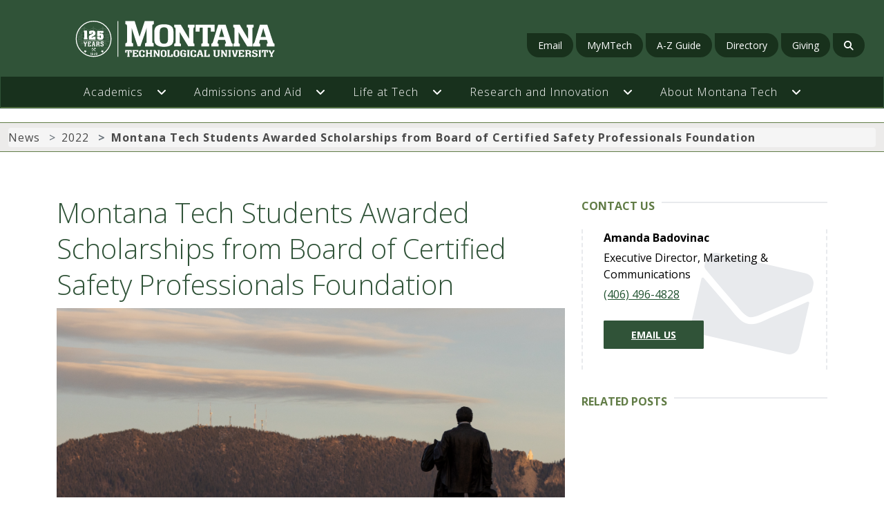

--- FILE ---
content_type: text/html
request_url: https://mtech.edu/news/2022/03/montana-tech-students-awarded-scholarships-from-board-of-certified-safety-professionals-foundation.html
body_size: 8508
content:
<!DOCTYPE html>
<html lang="en">
	<head>
		           <meta charset="utf-8"/>
<meta content="width=device-width, initial-scale=1" name="viewport"/>
<meta content="" name="description"/>
<meta content="" name="author"/>
<title> Montana Tech Students Awarded Scholarships from Board of Certified Safety Professionals Foundation -  Montana Tech - Montana's Premier STEM University</title>
<link crossorigin="anonymous" href="https://maxcdn.bootstrapcdn.com/bootstrap/3.3.7/css/bootstrap.min.css" integrity="sha384-BVYiiSIFeK1dGmJRAkycuHAHRg32OmUcww7on3RYdg4Va+PmSTsz/K68vbdEjh4u" rel="stylesheet"/>
<link crossorigin="anonymous" href="https://use.fontawesome.com/releases/v5.8.1/css/all.css" integrity="sha384-50oBUHEmvpQ+1lW4y57PTFmhCaXp0ML5d60M1M7uH2+nqUivzIebhndOJK28anvf" rel="stylesheet"/>
<link href="../../_files/css/hh-module.css" rel="stylesheet"/>
<script type="text/javascript" src="//platform-api.sharethis.com/js/sharethis.js#property=5c914b720252d6001155b81f&product=inline-share-buttons" async="async"></script>
<link href="https://www.mtech.edu/_files/css/vendor/bootstrap.min.css" rel="stylesheet"/>
<link crossorigin="anonymous" href="https://cdnjs.cloudflare.com/ajax/libs/font-awesome/6.2.1/css/fontawesome.min.css" integrity="sha512-giQeaPns4lQTBMRpOOHsYnGw1tGVzbAIHUyHRgn7+6FmiEgGGjaG0T2LZJmAPMzRCl+Cug0ItQ2xDZpTmEc+CQ==" referrerpolicy="no-referrer" rel="stylesheet"/>
<link crossorigin="anonymous" href="https://cdnjs.cloudflare.com/ajax/libs/font-awesome/6.2.1/css/solid.min.css" integrity="sha512-6mc0R607di/biCutMUtU9K7NtNewiGQzrvWX4bWTeqmljZdJrwYvKJtnhgR+Ryvj+NRJ8+NnnCM/biGqMe/iRA==" referrerpolicy="no-referrer" rel="stylesheet"/>
<link crossorigin="anonymous" href="https://cdnjs.cloudflare.com/ajax/libs/font-awesome/6.2.1/css/brands.min.css" integrity="sha512-G/T7HQJXSeNV7mKMXeJKlYNJ0jrs8RsWzYG7rVACye+qrcUhEAYKYzaa+VFy6eFzM2+/JT1Q+eqBbZFSHmJQew==" referrerpolicy="no-referrer" rel="stylesheet"/>
<link href="https://www.mtech.edu/_files/css/vendor/swiper-bundle.min.css" rel="stylesheet"/>
<link href="https://www.mtech.edu/_files/css/site.css" rel="stylesheet"/>
<link href="https://www.mtech.edu/_files/css/hh-custom.css" rel="stylesheet"/>
<link href="https://www.mtech.edu/_files/css/secondary.css" rel="stylesheet"/>
<!-- FAVICON -->
<link href="https://www.mtech.edu/_files/favicon/apple-touch-icon.png" rel="apple-touch-icon" sizes="180x180"/>
<link href="https://www.mtech.edu/_files/favicon/favicon-32x32.png" rel="icon" sizes="32x32" type="image/png"/>
<link href="https://www.mtech.edu/_files/favicon/favicon-16x16.png" rel="icon" sizes="16x16" type="image/png"/>
<link href="https://www.mtech.edu/_files/favicon/site.webmanifest" rel="manifest"/>
<!-- Google Tag Manager -->
<script>(function(w,d,s,l,i){w[l]=w[l]||[];w[l].push({'gtm.start':
new Date().getTime(),event:'gtm.js'});var f=d.getElementsByTagName(s)[0],
j=d.createElement(s),dl=l!='dataLayer'?'&l='+l:'';j.async=true;j.src=
'https://www.googletagmanager.com/gtm.js?id='+i+dl;f.parentNode.insertBefore(j,f);
})(window,document,'script','dataLayer','GTM-KQD8HQK');</script>
<!-- End Google Tag Manager -->
<script src="https://www.mtech.edu/_files/js/vendor/jquery.min.js"></script>
<script src="https://www.mtech.edu/_files/js/vendor/bootstrap.bundle.min.js"></script>
<script src="https://www.mtech.edu/_files/js/vendor/swiper-bundle.min.js"></script>
<script src="https://www.mtech.edu/_files/js/vendor/jquery.matchheight-min.js"></script>
<script src="https://www.mtech.edu/_files/js/vendor/moment.min.js"></script>
<script src="https://www.mtech.edu/_files/js/events.js"></script>
<script src="https://www.mtech.edu/_files/js/nav.js"></script>
<script src="https://www.mtech.edu/_files/js/topnav.js"></script>
<script src="https://www.mtech.edu/_files/js/program-filter.js"></script>
	</head>
	
<body>
<noscript><iframe src="https://www.googletagmanager.com/ns.html?id=GTM-KQD8HQK"
height="0" width="0" style="display:none;visibility:hidden"></iframe></noscript>

	
	
	    <system-region name="DEFAULT">           </system-region>
	
	
<div id="siteHeader" class="siteHeader bgSolid">
    <div class="navWrapper">

	
	
	<div class="navbar navbar-expand-lg d-flex flex-column">
	<header class="py-4">
		<div class="container-fluid">
			<div class="d-flex flex-column flex-lg-row justify-content-between">
				<div class="col-12 col-lg-4 d-flex d-lg-block align-items-center justify-content-between">
					                        					<a class="d-flex align-items-center me-lg-auto text-dark text-decoration-none" href="/index.html" target="_parent" title="Homepage">
						<image alt="Montana Technological University" class="img-fluid logo" src="/_files/images/125-logo.svg"/>
					</a>
					<div class="d-flex align-items-center gap-2">
                    	<button aria-controls="primaryNav" aria-expanded="false" aria-label="Toggle navigation" class="navbar-toggler d-block d-lg-none" data-bs-toggle="collapse" data-target="#primaryNav" type="button">
                    		<svg xmlns="http://www.w3.org/2000/svg" class="bi" fill="currentColor" height="32" viewBox="0 0 16 16" width="32">
                    			<path d="M2.5 11.5A.5.5 0 0 1 3 11h10a.5.5 0 0 1 0 1H3a.5.5 0 0 1-.5-.5zm0-4A.5.5 0 0 1 3 7h10a.5.5 0 0 1 0 1H3a.5.5 0 0 1-.5-.5zm0-4A.5.5 0 0 1 3 3h10a.5.5 0 0 1 0 1H3a.5.5 0 0 1-.5-.5z" fill-rule="evenodd"/>
                    		</svg>
                    	</button>
                    	<button aria-label="Toggle Mobile Search" class="navbar-toggler mobile-search-toggler d-block d-lg-none" style="color: white; border: 1px solid white; border-radius: 100%; height: 32px; width: 32px; padding: 0.25rem;" type="button">
                    		<i class="fa-solid fa-magnifying-glass"></i>
                    	</button>
                    </div>
				</div>
				<div class="col-12 col-lg-8 d-flex lg:align-items-center justify-content-end" id="topNav">
					<nav aria-label="Quick Links" class="top-nav">
						<ul>
						        							    							            							<li><a href="https://outlook.com/mtech.edu" target="_parent">Email</a></li>
    							    							            							<li><a href="https://my.mtech.edu/" target="_parent">MyMTech</a></li>
    							    							                            							<li><a href="/tools/atoz/index.asp" target="_parent">A-Z Guide</a></li>
    							    							                            							<li><a href="/app/Directory/index.html" target="_parent">Directory</a></li>
    							    							            							<li><a href="https://foundation.mtech.edu/" target="_parent">Giving</a></li>
    							    							<li>
    								<a href="#" id="searchToggle" title="Open search form">
    									<i class="fa-solid fa-magnifying-glass"></i>
    								</a>
    							</li>
    												</ul>
					</nav>
					<form action="/search-results.html" class="form-inline d-none" id="searchForm" method="get">
						<div class="input-group mb-3">
						    <input name="cx" type="hidden" value="002022617921403464781:9ck1sj_tcj8"/>
							<input aria-describedby="SearchBTN" aria-label="Search Montana Tech Search Field" class="form-control" id="mtechsearch" name="q" onblur="if (this.value=='') this.value = 'Search Montana Tech...'" onfocus="if (this.value=='Search Montana Tech...') this.value = ''" title="Search Montana Tech Search Field" type="text" value="Search Montana Tech..."/>
							<button class="btn btn-outline-secondary" id="searchBtn" name="sa" type="submit">
								<i class="fa-solid fa-magnifying-glass"></i>
								<span class="sr-only">SEARCH THE MTU WEBSITE</span>
							</button>
							<button class="hidden lg:d-block btn btn-outline-secondary" id="closeSearchBtn" name="closeSearchBtn" type="button">
                                <i class="fa-solid fa-xmark"></i>
                                <span class="sr-only">Close Search</span>
                            </button>
						</div>
					</form>
				</div>
			</div>
		</div>
	</header>
	<nav aria-label="Primary Navigation" class="site-nav collapse navbar-collapse" id="primaryNav">
		<div class="container-xxl d-flex flex-wrap justify-content-center">
			<ul class="nav">
									                        					<li class="nav-item dropdown position-static has-megamenu">
					    <div class="nav-item-wrapper">
    			            <a class="nav-link" href="/academics/index.html" role="button" target="_parent">
    							Academics
    						</a>
    						    						<div aria-expanded="false" class="toggle-icon" data-hh-toggle="dropdown" id="AcademicsDropdown" role="button" tabindex="0">
                                <i class="fa-solid fa-angle-down"></i>
                            </div>
    											    </div>
													<div aria-labelledby="AcademicsDropdown" class="dropdown-menu w-100 mt-0 mega-menu" role="menu" style="border-top-left-radius: 0; border-top-right-radius: 0;">
								<div class="container-fluid">
									<div class="row">
										<div class="d-none d-lg-block col-lg-2" style="background-image: url(/_images/navigation/montanatechdrones-10.jpg); background-size: cover; background-repeat: no-repeat; background-position: center center;"></div>
										<div class="col-12 col-lg-3 my-4">
											<ul class="sub-pages">
																									                        																										<li>
														<a class="sup-page-item" href="/academics/provost/index.html" target="_parent">Office of the Provost</a>
														<i class="fa-solid fa-chevron-right"></i>
													</li>
																																						                        																										<li>
														<a class="sup-page-item" href="/academics/programs/index.html" target="_parent">Degree Programs</a>
														<i class="fa-solid fa-chevron-right"></i>
													</li>
																																						                        																										<li>
														<a class="sup-page-item" href="/mines/index.html" target="_parent">Lance College of Mines &amp; Engineering</a>
														<i class="fa-solid fa-chevron-right"></i>
													</li>
																																						                        																										<li>
														<a class="sup-page-item" href="/clsps/index.html" target="_parent">College of Letters, Sciences &amp; Professional Studies </a>
														<i class="fa-solid fa-chevron-right"></i>
													</li>
																																						                        																										<li>
														<a class="sup-page-item" href="/gradschool/index.html" target="_parent">Graduate School</a>
														<i class="fa-solid fa-chevron-right"></i>
													</li>
																																						                        																										<li>
														<a class="sup-page-item" href="/highlands/index.html" target="_parent">Highlands College</a>
														<i class="fa-solid fa-chevron-right"></i>
													</li>
																																						                        																										<li>
														<a class="sup-page-item" href="/nursing/index.html" target="_parent">Sherry Lesar School of Nursing</a>
														<i class="fa-solid fa-chevron-right"></i>
													</li>
																																						        																										<li>
														<a class="sup-page-item" href="https://catalog.mtech.edu" target="_parent">Course Catalog</a>
														<i class="fa-solid fa-chevron-right"></i>
													</li>
																																						                        																										<li>
														<a class="sup-page-item" href="/academics/distance/index.html" target="_parent">Distance Learning</a>
														<i class="fa-solid fa-chevron-right"></i>
													</li>
																																				</ul>
										</div>
										<div class="d-none d-lg-block col-lg-7 my-4 py-4 border-left">
											<div class="h-100 d-flex flex-column justify-content-center mega-text">
											    											    <div class="subHeading mb-4 text-center">Academics</div>
											    												<p>    Montana Tech is home to nationally and regionally ranked programs in engineering, sciences, and health care. <br/><br/>The Lance College of Mines &amp; Engineering offers top programs in engineering and other in-demand STEM fields of study.<br/><br/>The College of Letters, Sciences &amp; Professional Studies is home to Montana's #1 BSN nursing program, and pre-professional health options. <br/><br/>The Graduate School is research-oriented, and a perfect fit for students who strive to become leaders through a master's or Ph.D. degree.   <br/><br/>Highlands College is home to popular career-oriented 2-year and 1-year programs.<br/><br/>The Sherry Lesar School of Nursing boasts accolades such as Top BSN Nursing School in Montana as well as the Top RN to BSN Program in Montana.
</p>
											</div>
										</div>
									</div>
								</div>
							</div>
											</li>
									                        					<li class="nav-item dropdown position-static has-megamenu">
					    <div class="nav-item-wrapper">
    			            <a class="nav-link" href="/admissions-aid/index.html" role="button" target="_parent">
    							Admissions and Aid
    						</a>
    						    						<div aria-expanded="false" class="toggle-icon" data-hh-toggle="dropdown" id="AdmissionsandAidDropdown" role="button" tabindex="0">
                                <i class="fa-solid fa-angle-down"></i>
                            </div>
    											    </div>
													<div aria-labelledby="AdmissionsandAidDropdown" class="dropdown-menu w-100 mt-0 mega-menu" role="menu" style="border-top-left-radius: 0; border-top-right-radius: 0;">
								<div class="container-fluid">
									<div class="row">
										<div class="d-none d-lg-block col-lg-2" style="background-image: url(/_images/navigation/montanatechmarch2021-100.jpg); background-size: cover; background-repeat: no-repeat; background-position: center center;"></div>
										<div class="col-12 col-lg-3 my-4">
											<ul class="sub-pages">
																									                        																										<li>
														<a class="sup-page-item" href="/admissions-aid/undergraduate-admission/index.html" target="_parent">Undergraduate Admissions</a>
														<i class="fa-solid fa-chevron-right"></i>
													</li>
																																						                        																										<li>
														<a class="sup-page-item" href="/admissions-aid/graduate-admissions/index.html" target="_parent">Graduate Admissions</a>
														<i class="fa-solid fa-chevron-right"></i>
													</li>
																																						                        																										<li>
														<a class="sup-page-item" href="/admissions-aid/undergraduate-admission/index.html" target="_parent">Apply Online</a>
														<i class="fa-solid fa-chevron-right"></i>
													</li>
																																						        																										<li>
														<a class="sup-page-item" href="https://iam.mtech.edu/inquiryform" target="_parent">Request Information</a>
														<i class="fa-solid fa-chevron-right"></i>
													</li>
																																						                        																										<li>
														<a class="sup-page-item" href="/financial-aid/index.html" target="_parent">Paying for College</a>
														<i class="fa-solid fa-chevron-right"></i>
													</li>
																																						                        																										<li>
														<a class="sup-page-item" href="/financial-aid/cost/index.html" target="_parent">Net Price Calculator</a>
														<i class="fa-solid fa-chevron-right"></i>
													</li>
																																						                        																										<li>
														<a class="sup-page-item" href="/admissions-aid/undergraduate-admission/visit/index.html" target="_parent">Visit Campus</a>
														<i class="fa-solid fa-chevron-right"></i>
													</li>
																																				</ul>
										</div>
										<div class="d-none d-lg-block col-lg-7 my-4 py-4 border-left">
											<div class="h-100 d-flex flex-column justify-content-center mega-text">
											    											    <div class="subHeading mb-4 text-center">Admissions &amp; Aid</div>
											    												<p>    Our admissions and financial aid representatives work to help you get the best STEM education at the most affordable price. Your representatives will get to know you, and your goals, and have a vested interest in helping you achieve them. That's probably why 90% of our undergraduates receive grants or scholarships, which are separate from loans, and do not put students into debt. <br/><br/>Our students graduate with less debt than other institutions. That is one of the many reasons Montana Tech is the #1 university in the state on the 2022 Forbes' Top 500 College list, which emphasizes return-on-investment. Apply today and schedule a campus visit, where you will meet with faculty and representatives who can help you plan your future. 
</p>
											</div>
										</div>
									</div>
								</div>
							</div>
											</li>
									                        					<li class="nav-item dropdown position-static has-megamenu">
					    <div class="nav-item-wrapper">
    			            <a class="nav-link" href="/student-life/index.html" role="button" target="_parent">
    							Life at Tech
    						</a>
    						    						<div aria-expanded="false" class="toggle-icon" data-hh-toggle="dropdown" id="LifeatTechDropdown" role="button" tabindex="0">
                                <i class="fa-solid fa-angle-down"></i>
                            </div>
    											    </div>
													<div aria-labelledby="LifeatTechDropdown" class="dropdown-menu w-100 mt-0 mega-menu" role="menu" style="border-top-left-radius: 0; border-top-right-radius: 0;">
								<div class="container-fluid">
									<div class="row">
										<div class="d-none d-lg-block col-lg-2" style="background-image: url(/_images/navigation/untitled.jpg); background-size: cover; background-repeat: no-repeat; background-position: center center;"></div>
										<div class="col-12 col-lg-3 my-4">
											<ul class="sub-pages">
																									        																										<li>
														<a class="sup-page-item" href="https://godiggers.com/" target="_parent">Athletics</a>
														<i class="fa-solid fa-chevron-right"></i>
													</li>
																																						                        																										<li>
														<a class="sup-page-item" href="/student-life/butte-outdoors/index.html" target="_parent">Butte &amp; the Outdoors</a>
														<i class="fa-solid fa-chevron-right"></i>
													</li>
																																						        																										<li>
														<a class="sup-page-item" href="https://montanatechbookstore.com/" target="_parent">Campus Store</a>
														<i class="fa-solid fa-chevron-right"></i>
													</li>
																																						                        																										<li>
														<a class="sup-page-item" href="/career-services/index.html" target="_parent">Career Services</a>
														<i class="fa-solid fa-chevron-right"></i>
													</li>
																																						                        																										<li>
														<a class="sup-page-item" href="/student-life/health-wellness/index.html" target="_parent">Health &amp; Wellbeing</a>
														<i class="fa-solid fa-chevron-right"></i>
													</li>
																																						                        																										<li>
														<a class="sup-page-item" href="/student-life/housing-dining/index.html" target="_parent">Housing &amp; Dining</a>
														<i class="fa-solid fa-chevron-right"></i>
													</li>
																																						                        																										<li>
														<a class="sup-page-item" href="/student-life/services/index.html" target="_parent">Student Services</a>
														<i class="fa-solid fa-chevron-right"></i>
													</li>
																																				</ul>
										</div>
										<div class="d-none d-lg-block col-lg-7 my-4 py-4 border-left">
											<div class="h-100 d-flex flex-column justify-content-center mega-text">
											    											    <div class="subHeading mb-4 text-center">Life at Tech</div>
											    												<p>    Montana Tech is nestled along the Continental Divide, in the outdoor paradise of the Rocky Mountains, with plenty of surrounding public land to explore. You'll have the opportunity to make lifelong connections, and learn the importance of work-life balance early on. The Career Services Office will help keep you grounded with an eye on the future, with plenty of summer internship and employment opportunities.
</p>
											</div>
										</div>
									</div>
								</div>
							</div>
											</li>
									                        					<li class="nav-item dropdown position-static has-megamenu">
					    <div class="nav-item-wrapper">
    			            <a class="nav-link" href="/research/index.html" role="button" target="_parent">
    							Research and Innovation
    						</a>
    						    						<div aria-expanded="false" class="toggle-icon" data-hh-toggle="dropdown" id="ResearchandInnovationDropdown" role="button" tabindex="0">
                                <i class="fa-solid fa-angle-down"></i>
                            </div>
    											    </div>
													<div aria-labelledby="ResearchandInnovationDropdown" class="dropdown-menu w-100 mt-0 mega-menu" role="menu" style="border-top-left-radius: 0; border-top-right-radius: 0;">
								<div class="container-fluid">
									<div class="row">
										<div class="d-none d-lg-block col-lg-2" style="background-image: url(/_images/navigation/untitled1.jpg); background-size: cover; background-repeat: no-repeat; background-position: center center;"></div>
										<div class="col-12 col-lg-3 my-4">
											<ul class="sub-pages">
																									                        																										<li>
														<a class="sup-page-item" href="/research/index.html" target="_parent">Research Themes at Tech</a>
														<i class="fa-solid fa-chevron-right"></i>
													</li>
																																						                        																										<li>
														<a class="sup-page-item" href="/camp/index.html" target="_parent">Center for Advanced Materials Processing</a>
														<i class="fa-solid fa-chevron-right"></i>
													</li>
																																						                        																										<li>
														<a class="sup-page-item" href="/cera/index.html" target="_parent">Center for Environmental Remediation &amp; Assessment</a>
														<i class="fa-solid fa-chevron-right"></i>
													</li>
																																						        																										<li>
														<a class="sup-page-item" href="https://www.mbmg.mtech.edu/#gsc.tab=0" target="_parent">Montana Bureau of Mines &amp; Geology</a>
														<i class="fa-solid fa-chevron-right"></i>
													</li>
																																						                        																										<li>
														<a class="sup-page-item" href="/research/tools/index.html" target="_parent">Research Resources for Faculty &amp; Staff</a>
														<i class="fa-solid fa-chevron-right"></i>
													</li>
																																						                        																										<li>
														<a class="sup-page-item" href="/research/student-research/index.html" target="_parent">Student Research Opportunities</a>
														<i class="fa-solid fa-chevron-right"></i>
													</li>
																																				</ul>
										</div>
										<div class="d-none d-lg-block col-lg-7 my-4 py-4 border-left">
											<div class="h-100 d-flex flex-column justify-content-center mega-text">
											    											    <div class="subHeading mb-4 text-center">Research and Innovation</div>
											    												<p>    Montana Tech is led by innovators. Research is conducted in partnership with some of the world's most respected entities, like the National Science Foundation and DEVCOM ARL laboratory. Research entities include: The Center for Advanced Materials Processing (CAMP), the Center for Environmental Remediation and Assessment (CERA), the High Performance Computing Cluster (HPC), the Montana Bureau of Mines and Geology (MBMG) and the Underground Mine Education Center (UMEC). 
</p>
											</div>
										</div>
									</div>
								</div>
							</div>
											</li>
									                        					<li class="nav-item dropdown position-static has-megamenu">
					    <div class="nav-item-wrapper">
    			            <a class="nav-link" href="/about/index.html" role="button" target="_parent">
    							About Montana Tech
    						</a>
    						    						<div aria-expanded="false" class="toggle-icon" data-hh-toggle="dropdown" id="AboutMontanaTechDropdown" role="button" tabindex="0">
                                <i class="fa-solid fa-angle-down"></i>
                            </div>
    											    </div>
													<div aria-labelledby="AboutMontanaTechDropdown" class="dropdown-menu w-100 mt-0 mega-menu" role="menu" style="border-top-left-radius: 0; border-top-right-radius: 0;">
								<div class="container-fluid">
									<div class="row">
										<div class="d-none d-lg-block col-lg-2" style="background-image: url(/_images/navigation/montanatech2020-265.jpg); background-size: cover; background-repeat: no-repeat; background-position: center center;"></div>
										<div class="col-12 col-lg-3 my-4">
											<ul class="sub-pages">
																									                        																										<li>
														<a class="sup-page-item" href="/about/accreditation/index.html" target="_parent">Accreditation</a>
														<i class="fa-solid fa-chevron-right"></i>
													</li>
																																						                        																										<li>
														<a class="sup-page-item" href="/about/awards/index.html" target="_parent">Awards &amp; Recognition</a>
														<i class="fa-solid fa-chevron-right"></i>
													</li>
																																						                        																										<li>
														<a class="sup-page-item" href="/about/diversity-statement/index.html" target="_parent">Diversity Statement</a>
														<i class="fa-solid fa-chevron-right"></i>
													</li>
																																						                        																										<li>
														<a class="sup-page-item" href="/about/history/index.html" target="_parent">History</a>
														<i class="fa-solid fa-chevron-right"></i>
													</li>
																																						                        																										<li>
														<a class="sup-page-item" href="/about/leadership/index.html" target="_parent">Leadership</a>
														<i class="fa-solid fa-chevron-right"></i>
													</li>
																																						        																										<li>
														<a class="sup-page-item" href="https://www.mtech.edu/about/strategic-plan/" target="_parent">Strategic Plan</a>
														<i class="fa-solid fa-chevron-right"></i>
													</li>
																																				</ul>
										</div>
										<div class="d-none d-lg-block col-lg-7 my-4 py-4 border-left">
											<div class="h-100 d-flex flex-column justify-content-center mega-text">
											    											    <div class="subHeading mb-4 text-center">About Montana Tech</div>
											    												<p>    Founded in 1900 as the Montana State School of Mines, Montana Technological University is the leading STEM institution in the Rocky Mountain West. The University was founded to help fill the growing need for resources managers and engineers, and it has stayed true to that objective throughout its long history. <br/><br/>Montana Tech's programs consistently top national, regional and state rankings that measure return-on-investment or performance on professional licensure examinations. Graduates receive a high-quality STEM education, and enjoy excellent career placement rates into in-demand fields. 
</p>
											</div>
										</div>
									</div>
								</div>
							</div>
											</li>
							</ul>
		</div>
	</nav>
</div>
	
	           
            </div>
</div>

	           <div class="breadcrumb-wrapper">
	<div class="container-xxl">
		<div class="d-flex justify-content-between align-items-center">
			<nav aria-label="breadcrumb">
				<ol class="breadcrumb">
					<li class="breadcrumb-item">
						<a href="../../index.html" target="_parent">News</a>
					</li>
																																								<li class="breadcrumb-item"><a href="../index.html" target="_parent">2022</a></li>
																																																																																						<li aria-current="page" class="breadcrumb-item active">Montana Tech Students Awarded Scholarships from Board of Certified Safety Professionals Foundation</li>
																						</ol>
			</nav>
					</div>
	</div>
</div>

	
	                                                       
    





 <section class="page-section wysiwyg">
    <div class="container-xxl">
        <div class="section hh-news hh-module">
            <div class="container">
                                
                <div class="row">
                    <div class="col-md-8">
                        <div class="section-row wysiwyg">
                        <h1>Montana Tech Students Awarded Scholarships from Board of Certified Safety Professionals Foundation</h1>
<p><img alt="montanatech2020-264.jpg" height="553" src="../../contacts/montanatech2020-264.jpg" width="829"/></p>
Three Montana Technological University students received scholarships from the Board of Certified Safety Professionals Foundation. The students are Timothy Burton, a graduate student in Industrial Hygiene Distance Program; Cara O&#8217;Donnell, an undergraduate student in Occupational Safety and Health; and Layne Willis, a graduate student in Industrial Hygiene. <br/><br/>To be considered for a scholarship, students must be from a qualified academic program. Montana Tech&#8217;s Safety Health and Industrial Hygiene Department has three eligible programs. They are the bachelor of science in Occupational Safety and Health and two master of science degree programs in Industrial Hygiene, one on-campus and one distance learning.
                        </div>
                    </div>
                                                <div class="col-md-4">
                                                        <div class="aside-widget">
        <div class="section-title">
            <h2 class="title">Contact Us</h2>
        </div>
        <div class="newsletter-widget">
           <p>
                                    <span><strong>Amanda Badovinac</strong></span>
                                                    <span> Executive Director, Marketing &amp; Communications</span>
                                                    <span><a href="tel:(406) 496-4828">(406) 496-4828</a></span>
                           </p>
                           <a class="primary-button" href="mailto:abadovinac@mtech.edu">Email Us</a>
                    </div>
    </div>
                                                       <div class="aside-widget">
        <div class="section-title">
            <h2 class="title">Related Posts</h2>
        </div>
            </div>
                       </div>
                                    </div>
            </div>
        </div>
    </div>
</section>
	
	
	
	    <footer class="footer-bg">
	<div class="container-xxl">
		<div class="row">
			<div class="col-12 col-md-6 col-lg-4 order-3 order-md-1">
				<img alt="Monatana Technological University" class="logo" src="/_files/images/logo.svg"/>
				<div class="contact-list">
					<ul class="list-unstyled">
					    						<li>
							<address>
								    1300 West Park Street<br/>Butte, MT 59701
							</address>
						</li>
												    						            						    						<li>
                                <a href="tel:8004458324" target="_parent">800-445-8324</a>
    						</li>
    												    						            						    						<li>
                                <a href="https://www.mtech.edu/app/Directory/" target="_parent">Contact Us</a>
    						</li>
    												    						            						    						<li>
                                <a href="tel:406-496-4357" target="_parent">Call Security: 406-496-4357 (HELP)</a>
    						</li>
    												    						            						    						<li>
                                <a href="https://www.mtech.edu/accessibility" target="_parent">Accessibility</a>
    						</li>
    												    						                            						    						<li>
                                <a href="/privacy/index.html" target="_parent">Privacy Statement</a>
    						</li>
    																	</ul>
				</div>
				        								<ul class="list-social text-center text-md-start">
				    				                				            					<li>
    						<a class="icon" href="https://www.facebook.com/montanatech/" target="_parent" title="Open Facebook profile in a new tab">
    						        							<img alt="Facebook Icon" src="/_files/images/icons/mtu_icon_facebook_white.png"/>
    							    							<span class="sr-only">Facebook</span>
    						</a>
    					</li>
    														                				            					<li>
    						<a class="icon" href="https://www.instagram.com/montana_tech/?hl=en" target="_parent" title="Open Instagram profile in a new tab">
    						        							<img alt="Instagram Icon" src="/_files/images/icons/mtu_icon_instagram_white.png"/>
    							    							<span class="sr-only">Instagram</span>
    						</a>
    					</li>
    														                				            					<li>
    						<a class="icon" href="https://www.linkedin.com/school/montana-tech/" target="_parent" title="Open LinkedIn profile in a new tab">
    						        							<img alt="LinkedIn Icon" src="/_files/images/icons/mtu_linkedin_icon_growth_white.png"/>
    							    							<span class="sr-only">LinkedIn</span>
    						</a>
    					</li>
    														                				            					<li>
    						<a class="icon" href="https://www.youtube.com/user/mtechpr" target="_parent" title="Open YouTube profile in a new tab">
    						        							<img alt="YouTube Icon" src="/_files/images/icons/mtu_icon_youtube_white.png"/>
    							    							<span class="sr-only">YouTube</span>
    						</a>
    					</li>
    														</ul>
								<div class="copyright text-center text-md-start">
				    © Montana Tech, All Rights Reserved
				</div>
			</div>
			<div class="col-md-6 col-lg-4 d-none d-sm-block order-md-2">
				<ul class="list-unstyled list-contact">
				    					<li>
						<address>
							1300 West Park Street
Butte, MT 59701
						</address>
					</li>
																        												<li>
                            <a href="tel:8004458324" target="_parent">800-445-8324</a>
						</li>
																	        												<li>
                            <a href="https://www.mtech.edu/app/Directory/" target="_parent">Contact Us</a>
						</li>
																	        												<li>
                            <a href="tel:406-496-4357" target="_parent">Call Security: 406-496-4357 (HELP)</a>
						</li>
																	        												<li>
                            <a href="https://www.mtech.edu/accessibility" target="_parent">Accessibility</a>
						</li>
																	                        												<li>
                            <a href="/privacy/index.html" target="_parent">Privacy Statement</a>
						</li>
															</ul>
			</div>
			<div class="col-6 col-md-6 col-lg-2 order-1 order-md-3 text-end mt-0 mt-md-5 mt-lg-0">
				<div class="footer-heading">Info For</div>
				<ul class="list-unstyled">
				    		                                        		                					    <li><a href="/alumni/index.html" target="_parent">Alumni &amp; Friends</a></li>
					    				    		                        		                					    <li><a href="https://my.mtech.edu" target="_parent">Current Students</a></li>
					    				    		                                        		                					    <li><a href="/facultystaff/index.html" target="_parent">Faculty &amp; Staff</a></li>
					    				    		                                        		                					    <li><a href="/admissions-aid/undergraduate-admission/visit/index.html" target="_parent">Prospective Students</a></li>
					    				    				</ul>
			</div>
			<div class="col-6 col-md-6 col-lg-2 order-2 order-md-4 mt-0 mt-md-5 mt-lg-0">
				<div class="footer-heading">I want to</div>
				<ul class="list-unstyled">
							                                        		                					    <li><a href="/apply/index.html" target="_parent">Apply for Admission</a></li>
					    				    		                        		                					    <li><a href="https://kb.mtech.edu" target="_blank">Get Tech Support</a></li>
					    				    		                                        		                					    <li><a href="/academics/services/enrollment/transcripts/index.html" target="_parent">Request a Transcript</a></li>
					    				    		                        		                					    <li><a href="https://montanatechuniversity.applytojob.com/apply" target="_blank">Search Job Postings</a></li>
					    				    				</ul>
			</div>
		</div>
	</div>
</footer>
	
	
</body>

	           <script src="https://cdnjs.cloudflare.com/ajax/libs/moment.js/2.24.0/moment.min.js"></script>


	
</html>

--- FILE ---
content_type: text/css
request_url: https://www.mtech.edu/_files/css/hh-custom.css
body_size: 1447
content:
/*Program Finder updates 1/14/25 - Hannon Hill*/
.programs-list .col-12 ul div {
    display: block;
    padding-left: 0;
    position: relative;
    z-index: 10;
}

html .program-list-wrapper .programs-list ul li a {
    height: 100%;
}

html .program-list-wrapper .programs-list div.col-12:not(:first-child) {
    margin-top: 2rem;
}

html .programs-list .col-12 ul ul li:before {
    display: none;
}

html .program-list-wrapper .programs-list div {
    margin-top: auto;
}

html .program-list-wrapper .programs-list ol li a, html .program-list-wrapper .programs-list ul li a {
    font-size: 1.3rem;
}

.programs-list .col-12 ul div span {
    padding: 0;
    display: inline-block;
}
.programs-list .col-12 ul div span:not(:last-child):after {
    content: ", ";
}

.programs-list .col-12 ul {
    display: grid;
    grid-template-columns: repeat(3, 1fr);
    grid-auto-rows: 1fr;
    grid-column-gap: 10px;
    grid-row-gap: 10px;
    grid-template-rows: auto;
}

.programs-list .col-12 ul lh {
    grid-column: 1 / -1;
}

.programs-list .col-12 > ul > li {
    background: #18311c;
    color: white;
    position: relative;
    display: flex;
    flex-direction: column;;
    margin-bottom: 0;
    overflow: hidden;
    z-index: 1;
    transition: all 250ms ease;
    min-height: 12rem;
    padding: 1rem;
}

.programs-list .col-12 > ul > li a{
    transition: all 250ms ease;
}

.programs-list .col-12 > ul > li:hover, .programs-list .col-12 > ul > li:hover a {
    color: white;
} 

.programs-list .col-12 ul li .program-background {
    width: 100%;
    height: 100%;
    position: absolute;
    background-position: center;
    background-size: cover;
    z-index: 1;
    opacity: 0;
    transition: all 375ms ease;
    top: 0;
    left: 0;
}

.programs-list .col-12 ul li:hover .program-background {
    opacity: 1;
}

.programs-list .col-12 ul li:hover {
    cursor: pointer;
}

.programs-list .col-12 ul li a {
    position: relative;
    z-index: 10;
    font-weight: bold;
}

.programs-list .col-12 ul li:before {
    content: "";
    position: absolute;
    top: 0;
    left: 0;
    width: 100%;
    height: 100%;
    background: #23380d;
    mix-blend-mode: hard-light;
    z-index: 5;
    opacity: 0;
    transition: all 250ms ease;
}

.programs-list .col-12 ul li:hover:before {
    opacity: 1;
}

html .program-list-wrapper .programs-list ol li:last-of-type, .program-list-wrapper .programs-list ul span {
    margin-bottom: 0;
}

html .program-list-wrapper .programs-list ol li a, .program-list-wrapper .programs-list ul li a {
    color: white;
    text-decoration: none;
}

@media only screen and (max-width: 992px) {
    .programs-list .col-12 ul {
        grid-template-columns: repeat(2, 1fr);
    }
}

@media only screen and (max-width: 768px) {
    .programs-list .col-12 ul {
        grid-template-columns: repeat(1, 1fr);
    }
}
/*Start Hero drawer updates 12/22/24 - Hannon Hill*/
.pageHero .w-100.h-100.drawer-container {
    position: absolute;
    top: 0;
    left: 0;

    span {
        color: #fff;
        z-index: 10;
        position: relative;

        i {
            font-size: 14px;
            border: 1px solid #fff;
            padding: .25rem;
            /* aspect-ratio: 1 / 1; */
            /* width: 100%; */
            width: 24px;
            border-radius: 9999px;
            margin-right: .25rem;
            transition: transform 300ms ease;

            &::before {
                position: relative;
            }

            &.fa-xmark {
                transform: rotate(360deg);

                &::before {
                    /* left: 2px; */
                }
            }

            &.fa-info {
                &::before {
                    /* left: 4px; */
                }
            }
        }
    }

    .drawer-trigger {
        bottom: -93.75%;
        right: -75%;
        position: relative;
        background: rgb(0 0 0 / .5);
        width: fit-content;
        padding: .5rem;
        cursor: pointer;
        border: 0;
        z-index: 20;

        @media (max-width: 635px) {
            right: -50%;
            transform: translateX(-50%);
            z-index: 20;
        }
    }

    .drawer {
        position: absolute;
        top: 0;
        left: 0;
        width: 100%;
        height: 100%;
        background: rgb(0 0 0 / .75);
        z-index: 15;
        display: flex;
        flex-direction: column;
        justify-content: center;
        align-items: center;
        color: #fff;
        transition: transform 300ms ease;
        transform: translateY(100%);
        &.drawer-open {
            transform: translateY(0);
        }

        h2 {
            color: #fff;
        }
        p {
            font-size:1.05rem;
        }
    }
}

.pageHero .w-100.h-100:first-of-type {
    z-index: 5;
}

@media (min-width: 992px) {
    .siteHeader .site-nav .nav-item.has-megamenu.megamenu-opened .dropdown-menu {
        display: block;
        top: 96%;
        left: 0;
        border-radius: 0;
    }
}

.siteHeader .site-nav .nav-item.has-megamenu.megamenu-opened {
    /* background: rgb(133, 150, 89); */
    background: rgb(97, 124, 70);
}

.siteHeader .site-nav .nav-item.has-megamenu.megamenu-opened .nav-item-wrapper .toggle-icon .fa-angle-down {
    transform: rotate(180deg);
}
/*End Hero drawer updates*/

.pageHero {
    position: relative;
    overflow: hidden;
    
    .w-100.h-100 {
        position: relative;
    }
    
    img.img-fluid {
        position: absolute;
        top: 0;
        left: 0;
        width: 100%;
        height: 100%;
        object-fit: cover;
        object-position: center center;
    }
}

blockquote.grey-bg {
    background: #DFDDDC;
    padding: 1.875rem;
    border-radius: 0 1.875rem 1.875rem 1.875rem;
    outline: 1px solid #315338;
}
.quote-image-container {
    display: flex;
    gap: 1rem;
    .quote-image {
        /* width: min(100%, 600px); */
        /* height: 400px; */
        height: auto;
        overflow: hidden;
        border-radius: 0 1.875rem 1.875rem 1.875rem;
        img {
            width: 100%;
            height: 100%;
            object-fit: cover;
        }
    }
    blockquote {
        width: min-content;
        height: fit-content;
        flex-grow: 1;
    }
}


.quote-image-reversed {
    flex-direction: row-reverse;
}

@media (max-width: 768px) {
    .quote-image-container {
        flex-direction: column;
        blockquote {
            width: 100%;
        }
    }
}
/* Section Banner Updates 10/8/2024 */
html .quote-wrapper blockquote p {
    font-weight: 400;
}
.section-banner-cta-wrapper {
    position: relative;
}
.section-banner-cta-container {
    position: absolute;
    /* border: 1px solid red; */
    bottom: 0;
    left: 50%;
    transform: translateX(-50%);
    color: white;
    padding: 1rem;
    background: rgb(0 0 0 / 0.5);
    width: max-content;
    max-width: 95%;
}
.section-banner-header {
    font-size: calc(1.325rem + 0.9vw);
    line-height: 2.5rem;
    font-weight: 300;
    letter-spacing: -1px;
    margin-bottom: 1rem;
    text-align: center;
}

.section-banner-cta-container p {
    text-align: center;
}

.section-banner-cta-container .btn:not(.btn-light) {
    background-color: #fff;
    border: 4px solid #fff;
    color: #305338;
    transition: all 0.3s ease-in-out;
}
.section-banner-cta-container .btn:not(.btn-light):hover {
    background-color: transparent;
    border-color: #fff;
    color: #fff;
}

.section-banner-cta-container .btn.btn-light:hover {
    text-decoration: none;
    background: white;
    color: #617c46;
    border: 2px solid white;
}

.section-banner-cta {
    display: flex;
    flex-direction: row;
    gap: 1rem;
    justify-content: center;
}

@media (max-width: 768px) {
    .section-banner-cta-wrapper {
        /*margin: 0 1rem;*/
    }
    .section-banner-cta-container {
        position: relative;
        max-width: 100%;
        background: rgb(0 0 0 / 0.9);
    }
    .section-banner-cta {
        flex-direction: column;
    }
}
/* End Section Banner Updates */

.siteHeader .top-nav ul li a.big-cta {
    font-size: 1.4rem;
    padding: 0.5rem 4rem;
}

a.accolade.copper {
    color: #83503b;
}
a.accolade.gray {
    color: #494949;
}
a.accolade.green {
    color: #305338;
}
a.accolade.light_green {
    color: #859659;
}

.article-img-container img {
    width: 95%;
    object-fit: cover;
    aspect-ratio: 3 / 2;
    /* padding-bottom: 9px; */
    margin-bottom: 10px;
    border-radius: 0 1.875rem 1.875rem 1.875rem;
}

/*START ADDITIONAL INFO*/
@media (max-width:991.98px) {
    .page-section.gray-box .container-xxl {
        padding: 10px;
    }
}

@media (max-width: 767px) {
    .page-section.gray-box .container-xxl {
        padding: 0 2rem;
    }
}

.gray-box {
    background: hsla(30, 4%, 89%, 0.3);
    border: 1px solid #617c46;
    border-radius: 0 1.875rem 1.875rem 1.875rem;
}

.flex-basis-50 {
    flex-basis: 50%;
}

@media (max-width: 1000px) {
    .flex-basis-50 {
        flex-basis: 100%;
    }
}

@media (max-width: 768px) {
    .no-x-padding {
        padding: 0 !important;
    }
}
/*END ADDITIONAL INFO*/

.pageHero {
	height: calc(100vh - 184px);
	background-position: center center;
	background-repeat: no-repeat;
	background-size: cover;
}
#siteHeader .navbar {
	padding-bottom: 0;
	padding-top: 0;
}
.wysiwyg img {
	 height: auto;
	 max-width: 100%;
}
 .hh-module a:hover, .hh-module a:focus {
	 /*color: rgb(133, 140, 89);*/
	 color: rgb(97, 124, 70);
}
 .hh-module .primary-button, .hh-module .secondary-button {
	 display: inline-block;
	 padding: 10px 40px;
	 border-radius: 2px;
	 border: none;
	 font-weight: 700;
	 font-size: 14px;
	 text-transform: uppercase;
	 -webkit-transition: .2s all;
	 transition: .2s all;
	 margin-top: 10px;
}
 .hh-module .primary-button {
	 color: #fff;
	 background-color: rgb(48, 83, 56);
	 -webkit-box-shadow: 0 0 0 2px rgb(48, 83, 56) inset;
	 box-shadow: 0 0 0 2px rgb(48, 83, 56) inset;
}
 .hh-module .primary-button:hover, .hh-module .primary-button:focus {
	 color: rgb(48, 83, 56);
	 background: transparent;
	 text-decoration: none;
}
 .hh-module .secondary-button {
	 color: #fff;
	 /*background-color: rgb(133, 150, 89);*/
	 background-color: rgb(97, 124, 70);
	 /*-webkit-box-shadow: 0 0 0 2px rgb(133, 150, 89) inset;*/
	 -webkit-box-shadow: 0 0 0 2px rgb(97, 124, 70) inset;
	 /*box-shadow: 0 0 0 2px rgb(133, 150, 89) inset;*/
	 box-shadow: 0 0 0 2px rgb(97, 124, 70) inset;
}
 .hh-module .secondary-button:hover, .hh-module .secondary-button:focus {
	 /*color: rgb(133, 150, 89);*/
	 color: rgb(97, 124, 70);
	 background: transparent;
	 text-decoration: none;
}
/* News Customization */
 .hh-news .post-title a {
	 /*color: rgb(133, 140, 89);*/
	 color: rgb(97, 124, 70);
}
 .hh-news .post-title a:hover, .hh-news .post-title a:focus {
	 /*color: rgb(133, 140, 89);*/
	 color: rgb(97, 124, 70);
}
 .hh-news .post-category span {
	 color: #305338;
}
 .hh-news .category-widget ul {
	 list-style: none;
}
 .hh-news .category-widget ul li a {
	 /*color: rgb(133, 140, 89);*/
	 color: rgb(97, 124, 70);
}
 .hh-news .category-widget ul li a:hover, .hh-news .category-widget ul li a:focus {
	 /*color: rgb(133, 140, 89);*/
	 color: rgb(97, 124, 70);
}
/* .hh-news ul, .hh-news ol {*/
/*	 padding-inline-start: 0;*/
/*	 padding-left: 0;*/
/*	 margin-left: 0;*/
/*	 line-height: 1.25;*/
/*}*/
 .hh-news .social-widget ul {
	 list-style: none;
}
 .hh-news .social-widget ul li a:hover, .hh-news .social-widget ul li a:focus {
	 text-decoration: none;
}
/* Events Customizations */
 .hh-events .events {
	 background: transparent;
}
 .hh-events .events .events-list {
	 display: block;
}
/* Directory Customizations */
 .hh-directory .dirItem .panel .panel-title > a {
	 /*color: rgb(133, 140, 89);*/
	 color: rgb(97, 124, 70);
}
 .hh-directory .dirItem .panel .panel-title > a:focus, .hh-directory .dirItem .panel .panel-title > a:hover {
	 /*color: rgb(133, 140, 89);*/
	 color: rgb(97, 124, 70);
}
 .hh-directory .pagination>li>a, .hh-directory .pagination>li>span {
	 color: rgb(73, 73, 73);
}
 .hh-directory .pagination>.active>a, .hh-directory .pagination>.active>a:focus, .hh-directory .pagination>.active>a:hover, .hh-directory .pagination>.active>span, .hh-directory .pagination>.active>span:focus, .hh-directory .pagination>.active>span:hover {
	 background-color: rgb(73, 73, 73);
	 border-color: rgb(73, 73, 73);
}
 .pagination>li>a:focus, .pagination>li>a:hover, .pagination>li>span:focus, .pagination>li>span:hover {
	 text-decoration: none;
	 background-color: rgb(182, 181, 182);
}
 .hh-directory .hh-user-title {
	 margin-top: 10px;
}
/* Events Customization */
 .hh-events .events .events-list .event a {
	 display: block;
}
 .hh-events .event a:hover .title, .hh-events .event a:focus .title {
	 text-decoration: underline;
	 /*color: rgb(133, 140, 89);*/
	 color: rgb(97, 124, 70);
}
 .hh-events .sidebar .section-title .title {
	 font-size: 1.25rem;
}
 .hh-events .feeds a:hover, .hh-events .feeds a:focus {
	 /*color: rgb(133, 140, 89);*/
	 color: rgb(97, 124, 70);
}
 .hh-events .sidebar .checkboxes label:hover, .hh-events .sidebar .checkboxes label input:focus~span {
	 /*color: rgb(133, 140, 89);*/
	 color: rgb(97, 124, 70);
}
 .hh-events .sidebar .dropdown select:hover, .hh-events .sidebar .dropdown select:focus, .hh-events .sidebar-detail .dropdown select:hover, .hh-events .sidebar-detail .dropdown select:focus {
	 /*border-color: rgb(133, 140, 89);*/
	 border-color: rgb(97, 124, 70);
}
 .hh-events .primary-button.primary-button-white.dropdown-toggle:hover {
	 /*border-color: rgb(133, 140, 89);*/
	 border-color: rgb(97, 124, 70);
}
 .hh-events .sidebar input:focus {
	 /*outline-color: rgb(133, 140, 89);*/
	 outline-color: rgb(97, 124, 70);
}
 .hh-events input.input {
	 width: 100%;
	 height: 40px;
	 padding: 0 15px;
	 background-color: #fff;
	 border-radius: 2px;
	 border: 2px solid #e8eaed;
}
 .hh-events .dropdown-toggle::after {
	 display: none;
}
 .hh-module .sidebar .primary-button.btn-block, .hh-module .sidebar .secondary-button.btn-block {
	 margin-top: 0;
}
 .hh-events .sidebar-detail h2.title {
	 font-size: 1.25rem;
}
 .hh-events .back-to-top {
	 background-color: rgb(108, 132, 148);
	 background-image: none;
	 border: none;
}
 .hh-events .back-to-top:hover, .hh-events .back-to-top:focus {
	 background-color: rgb(50, 61, 93);
	 background-image: none;
	 border: none;
}
 .hh-events .icon {
	 /*color: rgb(133, 150, 89);*/
	 color: rgb(97, 124, 70);
}
 .hh-events .icon-list a:hover span {
	 /*color:rgb(133, 140, 89);*/
	 color: rgb(97, 124, 70);
}
 .hh-events .icon-list a:hover {
	 text-decoration: none;
}
 .hh-events .date-img {
	 /*border-color: rgb(133, 140, 89);*/
	 border-color: rgb(97, 124, 70);
}
 .hh-events .date-img .month {
	 /*background: rgb(133, 140, 89);*/
	 background: rgb(97, 124, 70);
}
 .hh-events .date-img .day {
	 /*color: rgb(133, 150, 89);*/
	 color: rgb(97, 124, 70);
}
 .hh-events a:hover .date-img {
	 border-color: rgb(48, 83, 56);
}
 .hh-events a:hover .date-img .month {
	 background:rgb(48, 83, 56);
}
 .hh-events a:hover .date-img .day {
	 color: rgb(48, 83, 56);
}
 .hh-events .loading-spinner {
	 color:rgb(108, 132, 148);
}
 .hh-events .sidebar .date-views button {
	 padding-left: 6px !important;
	 padding-right: 6px !important;
}
 .hh-events .sidebar .date-views button:hover, .hh-events .sidebar .date-views button:focus, .hh-events .sidebar .date-views button.active {
	 border-color: rgb(48, 83, 56);
	 color: rgb(48, 83, 56);
}
/* CUSTOMIZATIONS */
 .cards .card.bg-green a {
	 color: #fff;
}
 .cards .card.bg-green a:hover, .cards .card.bg-green a:focus, .cards .card.bg-green a:active {
	 /*text-decoration: underline;*/
	 text-decoration: none;
	 background: white;
	 color: #617c46;
}
 table:not(.table-standard) {
	 caption-side: top;
}
 table:not(.table-standard) caption {
	 text-align: center;
}
 section.page-section.wysiwyg + section.page-section.accordion-wrapper {
	 margin-top: 0;
	 padding-top: 0;
}

@media(max-width: 991px) {
	.hh-module .newsletter-widget:after {
		content: ''
	}
	.hh-module .post.post-widget .post-img {
		display: block;
		width: 100%;
		float:none;
	}
	.hh-module .post.post-widget .post-body {
		margin-left: 0;
	}
}
.accordion-wrapper .accordion .accordion-item .accordion-body img {
    max-width: 100%;
    height: auto;
}
.showcase-title {
    color: #617c46;
    font-size: calc(1.325rem + 0.9vw);
    margin-bottom: 1rem;
}

--- FILE ---
content_type: text/css
request_url: https://www.mtech.edu/_files/css/secondary.css
body_size: -1056
content:
 	.rounded-image {
	    border-radius: 0 1.5rem 1.5rem 1.5rem;
	    padding: 0px 0px 5px 15px;
	}
 /* Search */
 .gsc-control-cse .gs-spelling, .gsc-control-cse .gs-result .gs-title, .gsc-control-cse .gs-result .gs-title * {
	 font-weight: bold;
	 color: #215330 !important;
	 font-size: 1rem;
	 font-family: inherit;
}
 .gsc-control-cse div {
	 font-size: .925rem;
}
 .gsc-url-bottom {
	 margin-top: 10px;
}
 .gcsc-branding {
	 visibility: hidden !important;
}
 .gsc-results .gsc-cursor-box .gsc-cursor-current-page {
	 color: #215330 !important;
}
 .gs-web-image-box img.gs-image, .gs-promotion-image-box img.gs-promotion-image {
	 max-width: 160px !important;
	 height: auto;
}
 .gs-web-image-box, .gs-promotion-image-box {
	 width: auto !important;
}
 .cse .gsc-tabHeader.gsc-tabhActive, .gsc-tabHeader.gsc-tabhActive {
	 color: #fff !important;
	 background-color: #215330 !important;
	 border: 1px solid;
	 border-color: #215330 !important;
	 border-bottom: none;
}
 .cse .gs-webResult .gs-visibleUrl, .gs-webResult .gs-visibleUrl, .cse .gs-webResult .gs-visibleUrl-short, .gs-webResult .gs-visibleUrl-short, .gs-imageResult .gs-visibleUrl, .gs-imageResult .gs-visibleUrl-short {
	 color: #215330 !important;
	 font-weight: bold;
}
 .cse .gsc-results .gsc-cursor-page.gsc-cursor-current-page, .gsc-results .gsc-cursor-page.gsc-cursor-current-page {
	 color: #fff !important;
	 background-color: #215330 !important;
	 text-shadow: 0 1px 1px #000;
	 padding: 0 5px;
}
.full-wrapper {
	 margin: 0 auto;
	 width: 100%;
	 padding: 0;
}
 img.right {
		 float: right;
		 margin-left: 2%;
	}
 .green-box ul li strong a, #green-box ul li strong a, .green-box-2 ul li strong a, #green-box-2 ul li strong a {
	 color:#fff;
}
 .green-box .wysiwyg li a, #green-box .wysiwyg li a, .green-box-2 .wysiwyg li a, #green-box-2 .wysiwyg li a {
	 color:#fff;
}
 .green-box ul li a strong, #green-box ul li a strong, .green-box-2 ul li a strong, #green-box-2 ul li a strong {
	 color:#fff;
}
 .green-box ul li {
	 margin-bottom:7px;
}
 .green-box ul li a {
	 color:#fff;
	 text-decoration:underline;
}
 .green-box-2, #green-box-2 {
	 color: #fff;
	 background: #314338;
	 width: 100%;
	 height: 100%;
	 padding:60px;
}
 .green-box-2 h2, #green-box-2 h2, .green-box-2 h3, .green-box-2 h3 {
	 font-family: 'Neue Aachen Pro Regular', Open-sans;
	 font-weight: bold;
}
.half-no-margin.green-box-2 p a.button {
		 padding: 10px 16px 10px 16px;
		 margin:8px 8px 20px 1px;
		 white-space: nowrap;
		 background-color:#fff;
		 color:#314338;
		 font-size:15px;
		 border-radius: 0 18px 18px 18px;
		 text-decoration:none;
		 float:left;
	}
	 .half-no-margin.light-green-box-2 p a.button {
		 padding: 10px 16px 10px 16px;
		 margin:8px 8px 20px 1px;
		 white-space: nowrap;
		 background-color:#fff;
		 color:#7f9754;
		 font-size:15px;
		 border-radius: 0 18px 18px 18px;
		 text-decoration:none;
		 float:left;
	}
	.white-box-2, #white-box-2 {
	 background: #fff;
	 width: 100%;
	 height: 100%;
	 padding:60px;
}
 .white-box-2 h2, #white-box-2 h2, .white-box-2 h3, .white-box-2 h3 {
	 font-family: 'Neue Aachen Pro Regular', Open-sans;
	 font-weight: bold;
}
 .light-green-box-2, #light-green-box-2 {
	 color: #fff;
	 background: #7f9754;
	 width: 100%;
	 height: 100%;
	 padding:60px;
}
.light-green-box-2 h2, #light-green-box-2 h2, .light-green-box-2 h3, .light-green-box-2 h3 {
	 font-family: 'Neue Aachen Pro Regular', Open-sans;
	 font-weight: bold;
}
/* begin strategic plan custom page */
	 h1.strategic-plan {
		 font-family: 'Neue Aachen Pro Regular', Open-sans;
		 font-weight: bold;
		 font-size: 42px;
		 text-align: center;
	}
	 .deliberately-distinct {
		 background-image: url("/about/strategic-plan/docs/osh.jpg");
		 background-repeat: no-repeat;
		 background-color: #000;
		 color:#fff;
		 padding:20px 60px 60px 60px;
		 margin:0px;
		 font-size:18px;
	}
	 .deliberately-distinct h2 {
		 font-family: 'Neue Aachen Pro Regular', Open-sans;
		 font-weight: bold;
		 color:#fff;
		 font-size:35px;
	}
	 .deliberately-distinct p {
		 color:#fff;
		 font-size:18px;
	}
	 .full-wrapper.wysiwyg.white-bg.fullRow {
		 margin:0px;
		 padding:0px;
	}
	 @media only screen and (max-width: 1300px) {
		 .purpose {
			 background-color: #314338;
			 color:#fff;
			 padding:20px 60px 60px 60px;
		}
	}
	 @media only screen and (min-width: 1301px) {
		 .purpose {
			 background-image: url("/about/strategic-plan/docs/pit.jpg");
			 color:#fff;
			 padding:20px 60px 60px 60px;
			 background-repeat: no-repeat;
			 font-size:18px;
		}
		 .purpose p {
			 font-size:18px;
		}
	}
	 .purpose p {
		 color:#fff;
		 font-size:18px;
	}
	 .purpose h2 {
		 color:#fff;
		 font-family: 'Neue Aachen Pro Regular', Open-sans;
		 font-weight: bold;
	}
	 @media only screen and (max-width: 1300px) {
		 .vision {
			 background-color: #000b03;
			 color:#fff;
			 padding:20px 60px 60px 60px;
		}
	}
	 @media only screen and (min-width: 1301px) {
		 .vision {
			 background-image: url("/about/strategic-plan/docs/microscope-w.jpg");
			 background-repeat: no-repeat;
			 background-color: #000b03;
			 color:#fff;
			/* padding:20px 60px 60px 60px;
			 */
			 padding:170px 60px 170px 60px;
			 font-size:118px;
		}
		 .purpose p {
			 font-size:18px;
		}
	}
	 .vision p, .vision h2 {
		 color:#fff;
		 font-size:18px;
	}
	 .vision h2 {
		 font-family: 'Neue Aachen Pro Regular', Open-sans;
		 font-weight: bold;
		 font-size:35px;
	}
	 .values p, .mission p {
		 font-size:18px;
		 color:#314338;
	}
	 .values h2, .mission h2 {
		 color:#314338;
		 font-family: 'Neue Aachen Pro Regular', Open-sans;
		 font-weight: bold;
		 font-size:35px;
	}
	 @media only screen and (max-width: 1300px) {
		 .values {
			 background-color: #c6bdac;
			 color:#314338;
			 padding:20px 60px 60px 60px;
		}
	}
	 @media only screen and (min-width: 1301px) {
		 .values {
			 background-image: url("/about/strategic-plan/docs/aug-lab.jpg");
			 background-color: #c6bdac;
			 background-repeat: no-repeat;
			 color:#314338;
			 font-size:18px;
			 padding:20px 60px 60px 60px;
		}
	}
	 @media only screen and (max-width: 1300px) {
		 .mission {
			 background-color: #e1dfe2;
			 color:#314338;
			 padding:20px 60px 60px 60px;
		}
	}
	 @media only screen and (min-width: 1301px) {
		 .mission {
			 background-image: url("/about/strategic-plan/docs/nursing-s-p.jpg");
			 background-repeat: no-repeat;
			 color:#314338;
			 padding:170px 60px 170px 60px;
			 font-size:18px;
		}
	}
	/* end strategic plan custom page */
	code {
	    color: #215330;
	    background-color: #f8f8f8;
        border-color: #dfdfdf;
        border-style: solid;
        border-width: 1px;
	}
/* Base styling for the iframe */
.qualtrics-survey {
  border: none;
  width: 100%; /* Default to full width */
  max-width: 600px; /* Restrict max width */
  height: 800px; /* Default height */
  border: 2px solid #315228; /* Add a noticeable color */
  border-radius: 8px;
}

/* Medium screens (e.g., tablets) */
@media (max-width: 1024px) {
  .qualtrics-survey {
    max-width: 500px;
    height: 700px;
  }
}

/* Small screens (e.g., smartphones) */
@media (max-width: 768px) {
  .qualtrics-survey {
    max-width: 90%; /* Make it responsive to smaller screens */
    height: 600px;
    overflow: auto;
  }
}
/* Fix tables when first column has merged cells */
.table-section table.table-standard tbody tr td.td-fix {
    font-size: 1rem;
    font-weight: 400;
    line-height: 1.375rem;
    background-color: #ffffff;
    color: #000000;
}

--- FILE ---
content_type: application/javascript
request_url: https://www.mtech.edu/_files/js/nav.js
body_size: -1651
content:
/*
 *	Mega menu sub menu link hover image
 *	========================
 *
 *	@version 1.1.1
 *	@author Hannon Hill Services Team <services@hannonhill.com>
 *	@copyright Copyright (c) 2022, Hannon Hill Corporation
 */
'use strict';

/**
 * Sub Menu Link Hover Image
 */
$(document).ready(function () {
	const subPageIconHolder = $('#sub-page-icon-holder');
	$('.sub-pages li a').on({
		mouseenter: function () {
			let imageLink = $(this).data('image');
			subPageIconHolder.html('<img src="' + imageLink + '" alt="">');
		},
		mouseleave: function () {
			subPageIconHolder.html('');
		}
	});

	/**
	 * Mobile Nav Toggle
	 */
	const topNav = $('.top-nav');
	const searchToggle = $('#searchToggle');
	const searchToggleMobile = $('.mobile-search-toggler');
	const searchForm = $('#searchForm');
	const mobileNavToggle = $('button[data-target]');
	const closeSearchBtn = $('#closeSearchBtn');

	// Load search form hidden by default
	searchForm.hide();

	mobileNavToggle.on('click', function(e) {
		const siteHeader = $('#siteHeader .navWrapper');
		let toggleTarget = $(this).data('target');
		siteHeader.toggleClass('bg-green-dark');
		topNav.toggle();
		searchForm.toggleClass('d-none');
		$(toggleTarget).toggleClass('show');
	});

	closeSearchBtn.on('click', function (e) {
		e.stopImmediatePropagation();
		e.preventDefault();
		topNav.fadeIn(300).toggleClass('d-none');
		searchForm.fadeOut(300).toggleClass('d-none');
	});

	// Only work for md and up screen sizes
	if(window.innerWidth >= 768) {
		searchToggle.on('click', function(e) {
			console.log(e);
			e.stopImmediatePropagation();
			e.preventDefault();
			topNav.fadeOut(300).toggleClass('d-none');
			searchForm.fadeIn(300).toggleClass('d-none');
		});
	}
	if(window.innerWidth <= 991) {
		searchToggleMobile.on('click', function(e) {
			console.log(e);
			e.stopImmediatePropagation();
			e.preventDefault();
			topNav.fadeOut(300).toggleClass('d-none');
			searchForm.fadeIn(300).toggleClass('d-none');
		});
	}

	window.addEventListener('resize', function() {
		if(window.innerWidth >= 768) {
			searchToggle.on('click', function(e) {
				e.stopImmediatePropagation();
				e.preventDefault();
				topNav.fadeOut(300).toggleClass('d-none', '');
				searchForm.show(300);
			});
		}
		if(this.window.innerWidth <= 991) {
			searchToggleMobile.on('click', function(e) {
				e.stopImmediatePropagation();
				e.preventDefault();
				topNav.fadeOut(300).toggleClass('d-none', '');
				searchForm.show(300);
			});
		}
	});
	
	// Banner drawer for homepage
    const drawerTrigger = document.querySelector('.drawer-trigger');
    if(drawerTrigger) {
        const drawerIcon = drawerTrigger.querySelector('span i');
        const drawer = document.querySelector('.drawer');

        drawerTrigger.addEventListener('click', function () {
            if (drawerIcon.classList.contains('fa-info')) {
                drawerIcon.classList.remove('fa-info');
                drawerIcon.classList.add('fa-xmark');
                drawer.classList.add('drawer-open');
            } else {
                drawerIcon.classList.remove('fa-xmark');
                drawerIcon.classList.add('fa-info');
                drawer.classList.remove('drawer-open');
            }
        });
    }
    
    // gives focus to mega menu arrows and opens mega meny on 'Enter' or 'Space' key press
    const toggleIcons = document.querySelectorAll('.toggle-icon');
    toggleIcons.forEach((toggleIcon) => {
        // set nearest element with nav-item dropdown position-static has-megamenu classes to a variable
        const dropdown = toggleIcon.closest('.nav-item.dropdown.position-static.has-megamenu');
        // when 'Enter' or 'Space' is pressed on toggleIcon, add class to dropdown
        toggleIcon.addEventListener('keydown', function (e) {
            if (e.key === 'Enter' || e.key === ' ') {
                // remove megamenu-opened class from all other dropdowns
                document.querySelectorAll('.nav-item.dropdown.position-static.has-megamenu').forEach((dropdown) => {
                    if (dropdown !== this.closest('.nav-item.dropdown.position-static.has-megamenu')) {
                        dropdown.classList.remove('megamenu-opened');
                    }
                });
                dropdown.classList.toggle('megamenu-opened');
            }
        });
    });
});

--- FILE ---
content_type: application/javascript
request_url: https://www.mtech.edu/_files/js/program-filter.js
body_size: -1934
content:
/**
 * Program Finder
 * @author Matt Shirey <matt.shirey@hannonhill.com>
 * @company Hannon Hill <https://cascadecms.com>
 * @version 2.0
 */
document.addEventListener('DOMContentLoaded', function() {
	let plfDebug = false;

	let programListWrapper = document.querySelectorAll('.program-list-wrapper');
	if(plfDebug) {
		console.log(programListWrapper);
	}

	if(programListWrapper !== "undefined") {
		const applyFilterBtn = document.querySelector('#programFilterApply');
		if(plfDebug) {
			console.log(applyFilterBtn);
		}
		const clearFilterBtn = document.querySelector('#programFilterClear');
		if(plfDebug) {
			console.log(clearFilterBtn);
		}

		if(typeof clearFilterBtn !== 'undefined' || clearFilterBtn !== null) {
			clearFilterBtn.addEventListener('click', function () {
				if(plfDebug) {
					console.log('Clear clicked');
				}
				clearFilters();
			});
		}

		if(typeof applyFilterBtn !== 'undefined' || applyFilterBtn !== null) {
			applyFilterBtn.addEventListener('click', function () {
				if(plfDebug) {
					console.log('Apply clicked');
				}
				updateFilters();
			});
		}
	}

	/**
	 * Filter program listings based on filters passed in
	 * @param filters array Array of selected filters
	 * @version 1.0
	 */
	function filterList(filters) {
		const programsList = document.querySelector('.programs-list');
		const lists = programsList.querySelectorAll('ul');
		if(filters.length > 0) {
			lists.forEach(list => {
				let hasVisibleItems = false;
				const listHeader = list.querySelector('lh');

				list.querySelectorAll('li').forEach(item => {
					const itemFilters = item.getAttribute('data-filters');
					const itemFiltersArray = itemFilters.split(',');
					if(findOne(itemFiltersArray, filters)) {
						console.log('Has matching filter.');
						console.log(item);
						console.log('==============================');
						item.style.display = 'flex';
						hasVisibleItems = true;
					} else {
						item.style.display = 'none';
					}
				});

				if(hasVisibleItems) {
					console.log('Has visible items: ' + hasVisibleItems);
					list.style.display = 'grid';
					listHeader.style.display = 'block';
					console.log('Parent item:' + list.style.display);
				}else {
					list.style.display = 'none';
					listHeader.style.display = 'none';
				}
			});
		}
	}

	/**
	 * Update program list
	 * @version 1.0
	 */
	function updateFilters() {
		const filters = document.querySelectorAll('.filter-selection input[type="checkbox"]');
		const activeFilters = [];

		filters.forEach(filter => {
			if(filter.checked) {
				activeFilters.push(filter.value);
			}
		});

		filterList(activeFilters);
	}

	/**
	 * Clear all checked filters an show all items
	 * @version 1.0
	 */
	function clearFilters() {
		const filters = document.querySelectorAll('.filter-selection input[type="checkbox"]');
		const programsList = document.querySelector('.programs-list');
		const lists = programsList.querySelectorAll('ul');
		filters.forEach(filter => {
			filter.checked = false;
		});
		
		lists.forEach(list => {
			const items = list.querySelectorAll('li');
			const listHeader = list.querySelector('lh');
			list.style.display = "grid";
			listHeader.style.display = "block";
			items.forEach(item => {
				item.style.display = "flex";
			});
		});
	}

	/**
	 * Checks any item in the haystack is in the array
	 * 
	 * @param haystack 
	 * @param arr 
	 * @returns boolean
	 * @version 1.0
	 */
	function findOne (haystack, arr) {
		return arr.some(v => haystack.includes(v));
	}
});

--- FILE ---
content_type: image/svg+xml
request_url: https://mtech.edu/_files/images/logo.svg
body_size: 12811
content:
<?xml version="1.0" encoding="UTF-8" standalone="no"?>
<!DOCTYPE svg PUBLIC "-//W3C//DTD SVG 1.1//EN" "http://www.w3.org/Graphics/SVG/1.1/DTD/svg11.dtd">
<svg width="100%" height="100%" viewBox="0 0 1742 413" version="1.1" xmlns="http://www.w3.org/2000/svg" xmlns:xlink="http://www.w3.org/1999/xlink" xml:space="preserve" xmlns:serif="http://www.serif.com/" style="fill-rule:evenodd;clip-rule:evenodd;stroke-linejoin:round;stroke-miterlimit:2;">
    <g transform="matrix(4.16667,0,0,4.16667,-366.667,-437.5)">
        <g id="wordmark-white" serif:id="wordmark white" transform="matrix(1,0,0,1,-168,-151)">
            <use xlink:href="#_Image1" x="255" y="255" width="420px" height="101px"/>
        </g>
    </g>
    <defs>
        <image id="_Image1" width="420px" height="101px" xlink:href="[data-uri]"/>
    </defs>
</svg>


--- FILE ---
content_type: application/javascript
request_url: https://www.mtech.edu/_files/js/events.js
body_size: -2227
content:
// let moment = require('moment');

$(document).ready(function() {
    if($('#eventsList.externalFeed').length) {
        let eventDestination = $('#eventsList');
        let maxEvents = 0;
        let eventsURL = eventDestination.data('events-url');
        if(eventDestination.data('events-qty') != 'undefined') {
            maxEvents = eventDestination.data('events-qty');
        }else{
            maxEvents = 4;
        }
        if(eventDestination.length) {
            $.ajax({
                type: 'GET',
                url: eventsURL,
                crossDomain: true,
                dataType: 'json',
                success: function (data) {
                    let events = "";
                    let filteredEvents = data.filter(function(event) {
                        return event.template == "Academic Calendar";
                    });
                    $.each(filteredEvents, function (index, item) {
                        if (index < maxEvents) {
                            let event = '';
                            event += '<div class="event">';
                                event += '<a class="d-flex align-items-stretch" href="' + item.permaLinkUrl + '">';
                                    event += '<div>';
                                        event += '<div class="date-block">';
                                            event += '<div class="month">' + moment(item.startDateTime).format("MMM") + '</div>';
                                            event += '<div class="date">' + moment(item.startDateTime).format("DD") + '</div>';
                                            event += '<div class="day">' + moment(item.startDateTime).format("ddd") + '</div>';
                                        event += '</div>';
                                    event += '</div>';
                                    event += '<div class="event-info">';
                                        event += '<div class="title">';
                                            event += '<div class="event-title">' + item.title + '</div>';
                                            if (moment(item.startDateTime).format("mm") === "00") {
                                                event += '<time class="event-date-time" dateTime="' + moment(item.startDateTime).format("YYYY-MM-DD HH:mm") + '">' + moment(item.startDateTime).format("ddd, MMM DD, YYYY hh A") + '</time>';
                                            } else {
                                                event += '<time class="event-date-time" dateTime="' + moment(item.startDateTime).format("YYYY-MM-DD HH:mm") + '">' + moment(item.startDateTime).format("ddd, MMM DD, YYYY hh:mm A") + '</time>';
                                            }
                                            if (item.location) {
                                                event += '<div class="event-location">' + item.location + '</div>';
                                            }
                                        event += '</div>';
                                    event += '</div>';
                                event += '</a>';
                            event += '</div>';
                            events += event;
                        }
                    });
                    eventDestination.append(events);
                },
                error: function (jqXHR, textStatus, errorThrown) {
                    if(jqXHR.status == 200) {
                        console.log("JSON Not Valid: " + textStatus);
                    } else {
                        console.log("Data UL Not Found: " + textStatus);
                    }
                }
            })
        }
    }
});

--- FILE ---
content_type: image/svg+xml
request_url: https://mtech.edu/_files/images/125-logo.svg
body_size: 94474
content:
<?xml version="1.0" encoding="UTF-8"?>
<svg id="Layer_1" xmlns="http://www.w3.org/2000/svg" xmlns:xlink="http://www.w3.org/1999/xlink" version="1.1" viewBox="0 0 448.7 92.2">
  <!-- Generator: Adobe Illustrator 29.0.0, SVG Export Plug-In . SVG Version: 2.1.0 Build 186)  -->
  <defs>
    <style>
      .st0 {
        stroke-width: .5px;
      }

      .st0, .st1 {
        fill: #fff;
      }

      .st0, .st2 {
        stroke: #fff;
        stroke-miterlimit: 10;
      }

      .st3 {
        opacity: .2;
      }

      .st4 {
        fill: #2d523a;
      }

      .st5 {
        clip-path: url(#clippath);
      }

      .st2 {
        fill: none;
        stroke-width: 2px;
      }
    </style>
    <clipPath id="clippath">
      <circle class="st2" cx="48.7" cy="46.2" r="37.7"/>
    </clipPath>
  </defs>
  <g>
    <path class="st1" d="M202.9,80c0,1.8-.6,2.9-2.6,2.9s-2.7-1.2-2.7-2.9v-5c0-1.7.5-2.9,2.7-2.9s2.6,1.1,2.6,2.9v5ZM206.5,80.1v-5.2c0-2.9-1.5-4.8-6.2-4.8s-6.3,1.9-6.3,4.8v5.2c0,3.1,1.6,4.8,6.3,4.8s6.2-1.8,6.2-4.8"/>
    <path class="st1" d="M230.7,80c0,1.8-.6,2.9-2.6,2.9s-2.7-1.2-2.7-2.9v-5c0-1.7.5-2.9,2.7-2.9s2.6,1.1,2.6,2.9v5ZM234.3,80.1v-5.2c0-2.9-1.5-4.8-6.2-4.8s-6.3,1.9-6.3,4.8v5.2c0,3.1,1.6,4.8,6.3,4.8s6.2-1.8,6.2-4.8"/>
    <path class="st1" d="M121.4,84.6h5.5v-1.7c-.8-.2-1-.4-1-1.1v-9.5h1.5c.8,0,1,.2,1,.7v2.6h2.8v-5.2h-14.1v5.2h2.8v-2.6c0-.5.3-.7,1-.7h1.5v9.5c0,.7-.2.9-1,1.1v1.7Z"/>
    <path class="st1" d="M132.9,84.6h12.4v-4.5h-3.3v1.3c0,1-.2,1.2-1.7,1.2h-2.9v-4.4h4.5v-2h-4.5v-3.9h3.3c1,0,1.3.3,1.3,1v1.1h3.3v-4.2h-12.4v1.7c.7.1.9.3.9.9v8.7c0,.8-.1,1-.9,1.2v1.7Z"/>
    <path class="st1" d="M159.2,71.4c-1.7-.9-3.6-1.2-5.9-1.2-4.9,0-6.2,1.9-6.2,4.9v5c0,3.1,1.7,4.8,6.3,4.8s4.1-.3,5.8-1.2v-4.5h-3.5v2.3c0,.9-.8,1.4-2.3,1.4s-2.6-1-2.6-2.9v-5c0-1.8.6-2.9,2.6-2.9s2.3.5,2.3,1.2v2h3.5v-3.9Z"/>
    <path class="st1" d="M161.7,84.6h5.2v-1.7c-.7,0-.8-.3-.8-.8v-3.8h5.1v3.8c0,.6,0,.7-.8.8v1.7h5.2v-1.7c-.8-.1-.8-.3-.8-1.1v-8.6c0-.7,0-1,.8-1.1v-1.7h-5.2v1.7c.7.1.8.3.8.9v3.3h-5.1v-3.3c0-.6,0-.8.8-.9v-1.7h-5.2v1.7c.7.1.9.3.9,1.1v8.6c0,.7-.1,1-.9,1.1v1.7Z"/>
    <path class="st1" d="M178.3,84.6h4.6v-1.7c-.7,0-.8-.3-.8-1.1v-6.6c.3.5.5,1,.8,1.4l5,8h3.5v-11.4c0-.7.1-.9.8-1.1v-1.7h-4.7v1.7c.7,0,.9.3.9,1.1v6.4l-5.7-9.2h-4.4v1.7c.7.1.9.3.9,1.1v8.6c0,.7-.1,1-.9,1.1v1.7Z"/>
    <path class="st1" d="M208.2,84.6h12v-5.5h-3.2v2.5c0,.9-.3,1-1.6,1h-2.7v-9.5c0-.7.1-1,.9-1.1v-1.7h-5.4v1.7c.7.1.9.3.9,1.1v8.6c0,.7-.1,1-.9,1.1v1.7Z"/>
    <path class="st1" d="M248.5,71.3c-1.6-.8-3.6-1.2-5.9-1.2-4.4,0-6.2,1.6-6.2,5.4v3.9c0,3.6,1.4,5.4,6.5,5.4s4.3-.4,5.8-1.3v-6.6h-5.9v2.1h2.4v2.5c0,.9-1,1.3-2.3,1.3-2,0-2.9-.9-2.9-3.5v-4.1c0-2.2.8-3.2,2.9-3.2s2.2.5,2.2,1.3v1.7h3.5v-3.8Z"/>
    <path class="st1" d="M251.2,84.6h5.3v-1.7c-.8-.1-.8-.3-.8-1.1v-8.6c0-.7,0-1,.8-1.1v-1.7h-5.3v1.7c.7.1.9.3.9,1.1v8.6c0,.7-.1,1-.9,1.1v1.7Z"/>
    <path class="st1" d="M270.6,71.4c-1.7-.9-3.6-1.2-5.9-1.2-4.9,0-6.2,1.9-6.2,4.9v5c0,3.1,1.7,4.8,6.3,4.8s4.1-.3,5.8-1.2v-4.5h-3.5v2.3c0,.9-.8,1.4-2.3,1.4s-2.6-1-2.6-2.9v-5c0-1.8.6-2.9,2.6-2.9s2.3.5,2.3,1.2v2h3.5v-3.9Z"/>
    <path class="st1" d="M280.7,78.4h-3.5l1.2-3.9c.2-.6.4-1.2.4-1.8h.1c.1.7.3,1.3.5,1.8l1.3,3.9ZM286.5,84.6v-1.7c-.5-.1-.8-.3-1-1.1l-3.7-11.4h-5.3l-3.6,11.4c-.2.7-.4.9-.8,1.1v1.7h4.7v-1.7c-.6-.1-.7-.4-.6-.7,0-.4.5-1.7.6-1.9h4.5c0,.1.6,1.5.6,1.8,0,.4,0,.7-.5.8v1.7h5.3Z"/>
    <path class="st1" d="M287.8,84.6h12.3v-5.5h-3.3v2.5c0,.9-.3,1-1.6,1h-2.8v-9.5c0-.7.1-1,1-1.1v-1.7h-5.5v1.7c.7.1.9.3.9,1.1v8.6c0,.7-.1,1-.9,1.1v1.7Z"/>
    <path class="st1" d="M307.8,72.1c.8.1.9.3.9,1.1v7.3c0,2.8,1.8,4.5,6.4,4.5s6.2-2,6.2-4.7v-7.2c0-.6.1-.9.9-1v-1.7h-5.3v1.7c.8.1.8.3.8,1.2v7.2c0,1.7-.7,2.5-2.6,2.5s-2.6-.9-2.6-2.5v-7.4c0-.6,0-.8.9-1v-1.7h-5.6v1.7Z"/>
    <path class="st1" d="M324.5,84.6h4.5v-1.7c-.7,0-.8-.3-.8-1.1v-6.6c.2.5.5,1,.8,1.4l4.9,8h3.5v-11.4c0-.7.1-.9.8-1.1v-1.7h-4.6v1.7c.7,0,.9.3.9,1.1v6.4l-5.6-9.2h-4.4v1.7c.7.1.9.3.9,1.1v8.6c0,.7-.1,1-.9,1.1v1.7Z"/>
    <path class="st1" d="M340.8,84.6h5.2v-1.7c-.7-.1-.8-.3-.8-1.1v-8.6c0-.7,0-1,.8-1.1v-1.7h-5.2v1.7c.7.1.9.3.9,1.1v8.6c0,.7-.1,1-.9,1.1v1.7Z"/>
    <path class="st1" d="M360.9,70.4h-4.4v1.7c.4,0,.6.3.6.6s0,.2,0,.4l-1.9,6.4c-.1.4-.3,1.1-.4,2h0c-.2-.8-.3-1.4-.5-2l-1.9-6.3c0-.1,0-.3,0-.4,0-.3.2-.5.5-.6v-1.7h-4.9v1.7c.5.2.7.4.9.9l3.5,11.6h4.6l3.4-11.4c.2-.8.4-1,.8-1.1v-1.7Z"/>
    <path class="st1" d="M362.5,84.6h12.2v-4.5h-3.3v1.3c0,1-.2,1.2-1.7,1.2h-2.8v-4.4h4.4v-2h-4.4v-3.9h3.2c1,0,1.3.3,1.3,1v1.1h3.3v-4.2h-12.2v1.7c.7.1.9.3.9.9v8.7c0,.8-.1,1-.9,1.2v1.7Z"/>
    <path class="st1" d="M386.1,74.5c0,1.5-.7,2.2-2.6,2.2h-2v-4.3h1.6c2.1,0,3,.5,3,2.1M386.9,77.6c1.9-.4,2.8-1.8,2.8-3.4,0-2.8-2.1-3.8-5.4-3.8h-7.2v1.7c.7.1.9.3.9,1.1v8.6c0,.7-.1,1-.9,1.1v1.7h5.2v-1.7c-.7-.1-.8-.3-.8-1.1v-3.1h1.5c2.2,0,2.8.6,2.8,1.9v1.4c0,1.4,0,1.8.2,2.6h4.1v-1.7c-.6,0-.8-.2-.8-1.2v-1.4c0-1.6-.5-2.4-2.5-2.8"/>
    <path class="st1" d="M403.5,71.4c-1.4-.8-3.2-1.3-5.6-1.3-3.8,0-5.9,1.2-5.9,4s1.8,3.4,5.1,4.3c2.7.6,3.2,1.2,3.2,2.5s-.6,2-2.6,2-2.3-.5-2.3-1.6v-1h-3.5v3.4c1.6.9,3.2,1.2,5.8,1.2,4.5,0,6.2-1.8,6.2-4.4s-1-3.4-4.4-4.3l-1.1-.3c-2-.5-2.9-.9-2.9-2.2s.7-1.7,2.4-1.7,2.1.5,2.1,1.6v.8h3.4v-3.1Z"/>
    <path class="st1" d="M406,84.6h5.2v-1.7c-.7-.1-.8-.3-.8-1.1v-8.6c0-.7,0-1,.8-1.1v-1.7h-5.2v1.7c.7.1.9.3.9,1.1v8.6c0,.7-.1,1-.9,1.1v1.7Z"/>
    <path class="st1" d="M417.1,84.6h5.1v-1.7c-.8-.2-.9-.4-.9-1.1v-9.5h1.4c.7,0,.9.2.9.7v2.6h2.6v-5.2h-13.2v5.2h2.6v-2.6c0-.5.3-.7,1-.7h1.5v9.5c0,.7-.2.9-.9,1.1v1.7Z"/>
    <path class="st1" d="M431.4,84.6h5.3v-1.7c-.8-.1-.9-.3-.9-1.2v-2.8l3.5-5.7c.4-.6.7-.9,1.3-1v-1.7h-4v1.1c0,.7-.3,1.1-.6,1.7l-1.7,3-1.8-3.2c-.4-.7-.5-1-.5-1.6v-1h-4.6v1.7c.6.1,1,.4,1.5,1.2l3.3,5.7v2.7c0,.8-.2,1.1-.9,1.2v1.7Z"/>
    <path class="st1" d="M117.5,62.3h16.6v-6.6c-2.6-.4-3-1.1-3-4.1v-28.7h.2c.5,1.8,1.1,4.1,1.6,5.6l11.3,33.7h5.7l11.4-32.2c1-3,1.6-5.2,1.9-7.1h.3v28.7c0,2.8-.6,3.6-3.3,4.1v6.6h18.7v-6.6c-2.7-.4-3.2-1.1-3.2-4.1V18.9c0-2.8.8-3.6,3.5-4.1v-6.6h-19.7l-11.2,33.2h-.2l-10.5-33.2h-20.1v6.6c2.6.4,3.5,1.1,3.5,4.1v32.8c0,2.8-.9,3.6-3.5,4.1v6.6Z"/>
    <path class="st1" d="M209.7,47.2c0,5.9-2.3,9.5-8.6,9.5s-9.1-3.8-9.1-9.5v-16.2c0-5.4,1.9-9.5,9.1-9.5s8.6,3.7,8.6,9.5v16.2ZM221.6,47.6v-17.1c0-9.5-5-15.5-20.5-15.5s-20.9,6.3-20.9,15.7v16.9c0,10,5.4,15.6,20.9,15.6s20.5-6,20.5-15.5"/>
    <path class="st1" d="M267.5,21.5v-5.6h-14.9v5.6c2.3.2,2.8.9,2.8,3.5v21l-18-30.2h-14.2v5.6c2.3.3,2.9,1,2.9,3.5v28.2c0,2.4-.5,3.1-2.9,3.5v5.6h14.7v-5.6c-2.3-.2-2.7-.9-2.7-3.5v-21.4c.8,1.5,1.7,3.1,2.5,4.5l16,26h13.2v-5.6c-1.5-.2-1.9-.8-2-2.6v-29.1c0-2.4.4-3.1,2.7-3.5"/>
    <path class="st1" d="M282.1,62.3h16.5v-5.6c-2.5-.6-3-1.3-3-3.5v-31.1h4c2.3,0,2.9.6,2.9,2.3v6.4h8.4v-14.9h-41.2v14.9h8.4v-6.4c0-1.7.8-2.3,3-2.3h4v31c0,2.3-.7,3-3.1,3.6v5.6Z"/>
    <path class="st1" d="M331.7,42.1h-11.4l3.8-12.8c.6-2,1.2-3.7,1.5-5.6h.4c.5,2.4,1.1,4,1.6,5.8l4,12.7ZM350,62.3v-5.6c-1.4,0-2.3-1.1-3.1-3.7l-12.3-37.1h-16.1l-11.5,37.4c-.7,2.3-2,2.9-3.4,3.5v5.6h15.6v-5.6c-1.8-.3-2.4-1.3-2.2-2.4,0-1.2,1.7-5.7,1.8-6.1h14.6c0,.4,1.8,5,1.8,5.9.2,1.2-.3,2.2-1.9,2.6v5.6h16.7Z"/>
    <path class="st1" d="M351.4,62.3h14.1v-5.6c-2.3-.2-2.7-.9-2.7-3.5v-21.4c.8,1.5,1.7,3.1,2.5,4.5l16,26h11.2V25c0-2.4.4-3.1,2.7-3.5v-5.6h-14.9v5.6c2.3.2,2.8.9,2.8,3.5v21l-18-30.2h-14.1v5.6c2.3.3,2.8,1,2.8,3.5v28.2c0,2.4-.5,3.5-2.3,3.5v5.6Z"/>
    <path class="st1" d="M422,42.1h-11.4l3.8-12.8c.6-2,1.2-3.7,1.5-5.6h.4c.5,2.4,1.1,4,1.6,5.8l4,12.7ZM440.6,62.3v-5.6c-1.5-.3-2.6-1.1-3.4-3.7l-12.3-37.1h-16.1l-11.5,37.4c-.7,2.3-2,2.9-3.4,3.5v5.6h15.6v-5.6c-1.8-.3-2.4-1.3-2.2-2.4,0-1.2,1.7-5.7,1.8-6.1h14.6c0,.4,1.8,5,1.8,5.9.2,1.2-.3,2.2-1.9,2.6v5.6h17Z"/>
  </g>
  <g>
    <g class="st5">
      <g class="st3">
        <g>
          <rect class="st1" x="54.4" y="42.1" width=".7" height="11.4"/>
          <rect class="st1" x="41.4" y="42.1" width=".7" height="11.2"/>
          <rect class="st1" x="43.4" y="43.1" width="9.8" height=".7"/>
          <rect class="st1" x="47.8" y="43.4" width=".7" height="11.5"/>
          <g>
            <g>
              <line class="st1" x1="46.9" y1="23.6" x2="47.5" y2="30.6"/>
              <rect class="st1" x="47.1" y="23.5" width=".1" height="7.1" transform="translate(-2 3.8) rotate(-4.6)"/>
            </g>
            <rect class="st1" x="45.7" y="27" width="7.1" height=".1" transform="translate(18.3 74) rotate(-85.5)"/>
            <path class="st1" d="M48.9,23.7c-.7,0-1.8,0-1.9,0h0s0,0,0,0c0,0-.2-.4-.3-.9h0c0,0,3.3,0,3.3,0h0c0,.2-.1.9-.4,1,0,0-.3,0-.6,0ZM47,23.5c.9,0,2.2.1,2.4,0,.2,0,.3-.5.3-.8h-3c0,.3.2.6.2.7Z"/>
            <path class="st1" d="M49.9,22.6h-3.5v-.7h3.5v.7ZM46.6,22.4h3.2v-.4h-3.2v.4Z"/>
            <path class="st1" d="M47.6,22c-.3,0-.6-.3-.6-.6s.3-.6.6-.6.6.3.6.6-.3.6-.6.6ZM47.6,20.9c-.3,0-.5.2-.5.5s.2.5.5.5.5-.2.5-.5-.2-.5-.5-.5Z"/>
            <path class="st1" d="M48.9,22c-.3,0-.6-.3-.6-.6s.3-.6.6-.6.6.3.6.6-.3.6-.6.6ZM48.9,20.9c-.3,0-.5.2-.5.5s.2.5.5.5.5-.2.5-.5-.2-.5-.5-.5Z"/>
            <path class="st1" d="M47.1,22.1l-.3-.3s0,0,0,0c0,0,0,0,0,0,0,0,0,0,0,0,0,0,0,0,0,0h0c0,.1-.1.1-.2,0,0,0,0,0,0-.2,0,0,0-.1.1-.1,0,0,0,0,0,0,0,0,0,0,.1-.1,0,0,.1,0,.2,0,0,0,0,0,0,.1h-.1s0,0,0,0c0,0,0,0,0,0,0,0,0,0,0,0,0,0,0,0,0,0,0,0,0,0,0,0l.2.3Z"/>
            <path class="st1" d="M49.6,22.1h0c0-.1,0-.2,0-.2,0,0,0,0,0,0,0,0,0,0,0,0,0,0,0,0,0,0l-.3.2.2-.3s0,0,0,0c0,0,0,0,0,0,0,0,0,0,0,0,0,0,0,0,0,0h-.1s0-.1,0-.1c0,0,.1,0,.2,0,0,0,0,0,.1.1,0,0,0,0,0,0,0,0,0,0,.1.1,0,0,0,.1,0,.2,0,0-.2,0-.2.1Z"/>
            <path class="st1" d="M48.8,20.9h-.1c0,0,.2-.3,0-.4,0,0,0,0,0,0,0,0,0,0-.1,0,0,0,0,0,0,0h0c0-.1,0-.1,0-.2,0,0,.1-.1.1-.2,0,0,0,0,0,0,0,0,0,0,0,0,0,0-.1,0-.1.1l-.2.4v-.5c0,0,.2-.4,0-.5-.2.2,0,.6,0,.7h-.1c0-.1-.2-.2-.2-.2,0,0,0,0,0,0,0,0,0,.3.1.4l.2.3-.3-.2s-.2-.1-.2,0c0,0,0,.1,0,.2,0,0,0,0,0,0h-.1,0,0s0,0,0,0c0,0,0-.2,0-.3,0,0,.2,0,.2,0,0,0,0-.2,0-.3,0,0,0-.1.1-.1,0,0,.1,0,.2,0,0-.2,0-.4.2-.5h0s0,0,0,0c.2.1.2.3.2.5,0,0,0,0,0,0,0,0,.1,0,.2,0,0,0,0,.1,0,.2,0,0,0,0,0,0,0,0,0,0,0,0,0,0,.1,0,.1.1.1.2-.1.5-.1.5Z"/>
            <path class="st1" d="M47.6,24.3c-.2,0-.4-.2-.4-.4s.2-.4.4-.4.4.2.4.4-.2.4-.4.4ZM47.6,23.7c-.1,0-.2.1-.2.2s.1.2.2.2.2-.1.2-.2-.1-.2-.2-.2Z"/>
            <path class="st1" d="M47.6,25.5c-.2,0-.4-.2-.4-.4s.2-.4.4-.4.4.2.4.4-.2.4-.4.4ZM47.6,24.9c-.1,0-.2.1-.2.2s.1.2.2.2.2-.1.2-.2-.1-.2-.2-.2Z"/>
            <path class="st1" d="M47.6,26.1c-.2,0-.4-.2-.4-.4s.2-.4.4-.4.4.2.4.4-.2.4-.4.4ZM47.6,25.5c-.1,0-.2.1-.2.2s.1.2.2.2.2-.1.2-.2-.1-.2-.2-.2Z"/>
            <path class="st1" d="M47.6,24.9c-.2,0-.4-.2-.4-.4s.2-.4.4-.4.4.2.4.4-.2.4-.4.4ZM47.6,24.3c-.1,0-.2.1-.2.2s.1.2.2.2.2-.1.2-.2-.1-.2-.2-.2Z"/>
            <path class="st1" d="M48.7,24.3c-.2,0-.4-.2-.4-.4s.2-.4.4-.4.4.2.4.4-.2.4-.4.4ZM48.7,23.7c-.1,0-.2.1-.2.2s.1.2.2.2.2-.1.2-.2-.1-.2-.2-.2Z"/>
            <path class="st1" d="M48.7,25.5c-.2,0-.4-.2-.4-.4s.2-.4.4-.4.4.2.4.4-.2.4-.4.4ZM48.7,24.9c-.1,0-.2.1-.2.2s.1.2.2.2.2-.1.2-.2-.1-.2-.2-.2Z"/>
            <path class="st1" d="M48.7,26.1c-.2,0-.4-.2-.4-.4s.2-.4.4-.4.4.2.4.4-.2.4-.4.4ZM48.7,25.5c-.1,0-.2.1-.2.2s.1.2.2.2.2-.1.2-.2-.1-.2-.2-.2Z"/>
            <path class="st1" d="M48.7,24.9c-.2,0-.4-.2-.4-.4s.2-.4.4-.4.4.2.4.4-.2.4-.4.4ZM48.7,24.3c-.1,0-.2.1-.2.2s.1.2.2.2.2-.1.2-.2-.1-.2-.2-.2Z"/>
            <path class="st1" d="M47.9,24.3h-.1s0,0,0,0h0s0,0,0,0c0-.1,0-.5.4-.5s.4.5.4.5h-.1s0-.4-.3-.4-.2.2-.3.4c0,0,0,0,0,0Z"/>
            <path class="st1" d="M47.8,24.8h-.1c0,0,0,0,0,0,0-.3.3-.5.5-.5.4,0,.5.5.5.5h-.1s0-.4-.3-.4-.3.1-.3.4c0,0,0,0,0,0Z"/>
            <path class="st1" d="M47.8,25.5h-.1c0,0,0,0,0,0,0-.3.3-.5.5-.5.4,0,.5.5.5.5h-.1s0-.4-.3-.4-.3.1-.3.4c0,0,0,0,0,0Z"/>
            <path class="st1" d="M47.8,26.1h-.1c0,0,0,0,0,0,0-.3.3-.5.5-.5.4,0,.5.5.5.5h-.1s0-.4-.3-.4-.3.1-.3.4c0,0,0,0,0,0Z"/>
            <path class="st1" d="M47.4,27.3c-.1,0-.3-.1-.3-.3s.1-.3.3-.3.3.1.3.3-.1.3-.3.3ZM47.4,26.9c0,0-.1,0-.1.1s0,.1.1.1.1,0,.1-.1,0-.1-.1-.1Z"/>
            <path class="st1" d="M47.8,27.3c-.1,0-.3-.1-.3-.3s.1-.3.3-.3.3.1.3.3-.1.3-.3.3ZM47.8,26.9c0,0-.1,0-.1.1s0,.1.1.1.1,0,.1-.1,0-.1-.1-.1Z"/>
            <path class="st1" d="M48.2,27.3c-.1,0-.3-.1-.3-.3s.1-.3.3-.3.3.1.3.3-.1.3-.3.3ZM48.2,26.9c0,0-.1,0-.1.1s0,.1.1.1.1,0,.1-.1,0-.1-.1-.1Z"/>
            <path class="st1" d="M48.5,27.3c-.1,0-.3-.1-.3-.3s.1-.3.3-.3.3.1.3.3-.1.3-.3.3ZM48.5,26.9c0,0-.1,0-.1.1s0,.1.1.1.1,0,.1-.1,0-.1-.1-.1Z"/>
            <path class="st1" d="M48.9,27.3c-.1,0-.3-.1-.3-.3s.1-.3.3-.3.3.1.3.3-.1.3-.3.3ZM48.9,26.9c0,0-.1,0-.1.1s0,.1.1.1.1,0,.1-.1,0-.1-.1-.1Z"/>
            <path class="st1" d="M47.5,27.7c-.1,0-.2-.1-.2-.2s.1-.2.2-.2.2.1.2.2-.1.2-.2.2ZM47.5,27.3c0,0-.1,0-.1.1s0,.1.1.1.1,0,.1-.1,0-.1-.1-.1Z"/>
            <path class="st1" d="M47.8,27.7c-.1,0-.2-.1-.2-.2s.1-.2.2-.2.2.1.2.2-.1.2-.2.2ZM47.8,27.3c0,0-.1,0-.1.1s0,.1.1.1.1,0,.1-.1,0-.1-.1-.1Z"/>
            <path class="st1" d="M48.2,27.7c-.1,0-.2-.1-.2-.2s.1-.2.2-.2.2.1.2.2-.1.2-.2.2ZM48.2,27.3c0,0-.1,0-.1.1s0,.1.1.1.1,0,.1-.1,0-.1-.1-.1Z"/>
            <path class="st1" d="M48.5,27.7c-.1,0-.2-.1-.2-.2s.1-.2.2-.2.2.1.2.2-.1.2-.2.2ZM48.5,27.3c0,0-.1,0-.1.1s0,.1.1.1.1,0,.1-.1,0-.1-.1-.1Z"/>
            <path class="st1" d="M48.9,27.7c-.1,0-.2-.1-.2-.2s.1-.2.2-.2.2.1.2.2-.1.2-.2.2ZM48.9,27.3c0,0-.1,0-.1.1s0,.1.1.1.1,0,.1-.1,0-.1-.1-.1Z"/>
            <rect class="st1" x="48.1" y="25.6" width=".1" height="1.4"/>
            <path class="st1" d="M48.2,26.3h-.1c0-.3-.3-.3-.3-.3h0c.2-.1.4,0,.4.3Z"/>
            <path class="st1" d="M48.2,26.7h-.1c0-.5-.9-.6-1-.6h0c0-.1,1.1,0,1.1.6Z"/>
            <path class="st1" d="M48.2,27h-.1c0-.5-.9-.5-.9-.5h0c0-.1,1.1,0,1.1.5Z"/>
            <path class="st1" d="M48.2,26.3h-.1c0-.3.3-.4.4-.4h0c0,.1-.3.2-.3.4Z"/>
            <path class="st1" d="M48.2,26.7h-.1c0-.6,1.2-.8,1.2-.8h0c-.3.2-1.1.4-1.1.8Z"/>
            <path class="st1" d="M48.2,27h-.1c0-.6,1.1-.7,1.2-.8h0c0,.1-1.1.3-1.1.8Z"/>
            <path class="st1" d="M49.1,28.5s-.7,0-1,0-.8,0-.8,0h0c0-.1.5-.2.8-.2s1,0,1,0h0Z"/>
            <rect class="st1" x="47.2" y="23.5" width=".1" height="3.3" transform="translate(-1.2 2.3) rotate(-2.8)"/>
            <rect class="st1" x="47.5" y="25.2" width="3.2" height=".1" transform="translate(20.3 72.3) rotate(-85.8)"/>
            <path class="st1" d="M47.6,24.1c-.1,0-.2,0-.2-.2s0-.2.2-.2.2,0,.2.2,0,.2-.2.2ZM47.6,23.9s0,0,0,0,0,0,0,0,0,0,0,0,0,0,0,0Z"/>
            <path class="st1" d="M47.6,21.4c-.1,0-.2,0-.2-.2s0-.2.2-.2.2,0,.2.2,0,.2-.2.2ZM47.6,21.1s0,0,0,0,0,0,0,0,0,0,0,0,0,0,0,0Z"/>
            <path class="st1" d="M47.4,21.6c-.1,0-.2,0-.2-.2s0-.2.2-.2.2,0,.2.2,0,.2-.2.2ZM47.4,21.3s0,0,0,0,0,0,0,0,0,0,0,0,0,0,0,0Z"/>
            <path class="st1" d="M47.6,21.8c-.1,0-.2,0-.2-.2s0-.2.2-.2.2,0,.2.2,0,.2-.2.2ZM47.6,21.5s0,0,0,0,0,0,0,0,0,0,0,0,0,0,0,0Z"/>
            <path class="st1" d="M47.7,21.6c-.1,0-.2,0-.2-.2s0-.2.2-.2.2,0,.2.2,0,.2-.2.2ZM47.7,21.3s0,0,0,0,0,0,0,0,0,0,0,0,0,0,0,0Z"/>
            <path class="st1" d="M48.9,21.4c-.1,0-.2,0-.2-.2s0-.2.2-.2.2,0,.2.2,0,.2-.2.2ZM48.9,21.1s0,0,0,0,0,0,0,0,0,0,0,0,0,0,0,0Z"/>
            <path class="st1" d="M48.7,21.6c-.1,0-.2,0-.2-.2s0-.2.2-.2.2,0,.2.2,0,.2-.2.2ZM48.7,21.3s0,0,0,0,0,0,0,0,0,0,0,0,0,0,0,0Z"/>
            <path class="st1" d="M48.9,21.8c-.1,0-.2,0-.2-.2s0-.2.2-.2.2,0,.2.2,0,.2-.2.2ZM48.9,21.5s0,0,0,0,0,0,0,0,0,0,0,0,0,0,0,0Z"/>
            <path class="st1" d="M49,21.6c-.1,0-.2,0-.2-.2s0-.2.2-.2.2,0,.2.2,0,.2-.2.2ZM49,21.3s0,0,0,0,0,0,0,0,0,0,0,0,0,0,0,0Z"/>
            <path class="st1" d="M47.6,24.7c-.1,0-.2,0-.2-.2s0-.2.2-.2.2,0,.2.2,0,.2-.2.2ZM47.6,24.5s0,0,0,0,0,0,0,0,0,0,0,0,0,0,0,0Z"/>
            <path class="st1" d="M47.6,25.3c-.1,0-.2,0-.2-.2s0-.2.2-.2.2,0,.2.2,0,.2-.2.2ZM47.6,25.1s0,0,0,0,0,0,0,0,0,0,0,0,0,0,0,0Z"/>
            <path class="st1" d="M47.6,25.9c-.1,0-.2,0-.2-.2s0-.2.2-.2.2,0,.2.2,0,.2-.2.2ZM47.6,25.7s0,0,0,0,0,0,0,0,0,0,0,0,0,0,0,0Z"/>
            <path class="st1" d="M48.7,24.1c-.1,0-.2,0-.2-.2s0-.2.2-.2.2,0,.2.2,0,.2-.2.2ZM48.7,23.9s0,0,0,0,0,0,0,0,0,0,0,0,0,0,0,0Z"/>
            <path class="st1" d="M48.7,24.7c-.1,0-.2,0-.2-.2s0-.2.2-.2.2,0,.2.2,0,.2-.2.2ZM48.7,24.5s0,0,0,0,0,0,0,0,0,0,0,0,0,0,0,0Z"/>
            <path class="st1" d="M48.7,25.3c-.1,0-.2,0-.2-.2s0-.2.2-.2.2,0,.2.2,0,.2-.2.2ZM48.7,25.1s0,0,0,0,0,0,0,0,0,0,0,0,0,0,0,0Z"/>
            <path class="st1" d="M48.7,25.9c-.1,0-.2,0-.2-.2s0-.2.2-.2.2,0,.2.2,0,.2-.2.2ZM48.7,25.7s0,0,0,0,0,0,0,0,0,0,0,0,0,0,0,0Z"/>
          </g>
          <g>
            <g>
              <line class="st1" x1="67" y1="23.4" x2="67.6" y2="30.1"/>
              <rect class="st1" x="67.2" y="23.4" width=".1" height="6.7" transform="translate(-1.9 5.4) rotate(-4.6)"/>
            </g>
            <rect class="st1" x="65.8" y="26.7" width="6.7" height=".1" transform="translate(37.1 93.6) rotate(-85.5)"/>
            <path class="st1" d="M68.9,23.5c-.7,0-1.7,0-1.8,0h0s0,0,0,0c0,0-.2-.4-.3-.8h0c0,0,3.1,0,3.1,0h0c0,.2-.1.9-.4,1,0,0-.3,0-.5,0ZM67.1,23.3c.8,0,2.1.1,2.3,0,.2,0,.3-.5.3-.7h-2.8c0,.3.2.6.2.7Z"/>
            <path class="st1" d="M69.9,22.4h-3.3v-.6h3.3v.6ZM66.7,22.3h3.1v-.4h-3.1v.4Z"/>
            <path class="st1" d="M67.6,21.9c-.3,0-.6-.3-.6-.6s.3-.6.6-.6.6.3.6.6-.3.6-.6.6ZM67.6,20.9c-.2,0-.4.2-.4.4s.2.4.4.4.4-.2.4-.4-.2-.4-.4-.4Z"/>
            <path class="st1" d="M68.9,21.9c-.3,0-.6-.3-.6-.6s.3-.6.6-.6.6.3.6.6-.3.6-.6.6ZM68.9,20.9c-.2,0-.4.2-.4.4s.2.4.4.4.4-.2.4-.4-.2-.4-.4-.4Z"/>
            <path class="st1" d="M67.2,22l-.3-.2s0,0,0,0c0,0,0,0,0,0,0,0,0,0,0,0,0,0,0,0,0,0h0c0,.1-.1.1-.2,0,0,0,0,0,0-.1,0,0,0,0,.1-.1,0,0,0,0,0,0,0,0,0,0,.1-.1,0,0,.1,0,.2,0,0,0,0,0,0,.1h-.1s0,0,0,0c0,0,0,0,0,0,0,0,0,0,0,0,0,0,0,0,0,0,0,0,0,0,0,0l.2.3Z"/>
            <path class="st1" d="M69.6,21.9h0c0-.1,0,0,0,0h0c0,0,0,0,0,0s0,0,0,0c0,0,0,0,0,0,0,0,0,0,0,0l-.3.2.2-.3s0,0,0,0c0,0,0,0,0,0,0,0,0,0,0,0,0,0,0,0,0,0h-.1s0-.1,0-.1c0,0,.1,0,.2,0,0,0,0,0,.1.1,0,0,0,0,0,0,0,0,0,0,.1.1,0,0,0,.1,0,.1,0,0-.2,0-.2,0Z"/>
            <path class="st1" d="M68.8,20.9h0c0,0,.2-.3,0-.4,0,0,0,0,0,0,0,0,0,0-.1,0,0,0,0,0,0,0h0c0-.1,0-.1,0-.2,0,0,.1-.1.1-.2,0,0,0,0,0,0,0,0,0,0,0,0,0,0-.1,0-.1.1l-.2.4v-.4c0,0,.1-.3,0-.5-.2.1,0,.5,0,.7h-.1c0-.1-.2-.2-.2-.2,0,0,0,0,0,0,0,0,0,.3,0,.3l.2.3-.3-.2s-.2-.1-.2,0c0,0,0,.1,0,.2,0,0,0,0,0,0h-.1,0,0s0,0,0,0c0,0,0-.2,0-.3,0,0,.1,0,.2,0,0,0,0-.2,0-.3,0,0,0,0,.1-.1,0,0,.1,0,.2,0,0-.2,0-.4.2-.5h0s0,0,0,0c.2.1.2.3.2.5,0,0,0,0,0,0,0,0,.1,0,.2,0,0,0,0,.1,0,.2,0,0,0,0,0,0,0,0,0,0,0,0,0,0,0,0,.1.1.1.2-.1.5-.1.5Z"/>
            <path class="st1" d="M67.6,24.1c-.2,0-.4-.2-.4-.4s.2-.4.4-.4.4.2.4.4-.2.4-.4.4ZM67.6,23.5c-.1,0-.2.1-.2.2s.1.2.2.2.2-.1.2-.2-.1-.2-.2-.2Z"/>
            <path class="st1" d="M67.6,25.2c-.2,0-.4-.2-.4-.4s.2-.4.4-.4.4.2.4.4-.2.4-.4.4ZM67.6,24.7c-.1,0-.2.1-.2.2s.1.2.2.2.2-.1.2-.2-.1-.2-.2-.2Z"/>
            <path class="st1" d="M67.6,25.8c-.2,0-.4-.2-.4-.4s.2-.4.4-.4.4.2.4.4-.2.4-.4.4ZM67.6,25.2c-.1,0-.2.1-.2.2s.1.2.2.2.2-.1.2-.2-.1-.2-.2-.2Z"/>
            <path class="st1" d="M67.6,24.7c-.2,0-.4-.2-.4-.4s.2-.4.4-.4.4.2.4.4-.2.4-.4.4ZM67.6,24.1c-.1,0-.2.1-.2.2s.1.2.2.2.2-.1.2-.2-.1-.2-.2-.2Z"/>
            <path class="st1" d="M68.8,24.1c-.2,0-.4-.2-.4-.4s.2-.4.4-.4.4.2.4.4-.2.4-.4.4ZM68.8,23.5c-.1,0-.2.1-.2.2s.1.2.2.2.2-.1.2-.2-.1-.2-.2-.2Z"/>
            <path class="st1" d="M68.8,25.2c-.2,0-.4-.2-.4-.4s.2-.4.4-.4.4.2.4.4-.2.4-.4.4ZM68.8,24.7c-.1,0-.2.1-.2.2s.1.2.2.2.2-.1.2-.2-.1-.2-.2-.2Z"/>
            <path class="st1" d="M68.8,25.8c-.2,0-.4-.2-.4-.4s.2-.4.4-.4.4.2.4.4-.2.4-.4.4ZM68.8,25.2c-.1,0-.2.1-.2.2s.1.2.2.2.2-.1.2-.2-.1-.2-.2-.2Z"/>
            <path class="st1" d="M68.8,24.7c-.2,0-.4-.2-.4-.4s.2-.4.4-.4.4.2.4.4-.2.4-.4.4ZM68.8,24.1c-.1,0-.2.1-.2.2s.1.2.2.2.2-.1.2-.2-.1-.2-.2-.2Z"/>
            <path class="st1" d="M68,24.1h-.1s0,0,0,0h0s0,0,0,0c0-.1,0-.5.4-.5s.4.5.4.5h-.1s0-.4-.3-.4-.2.2-.3.4c0,0,0,0,0,0Z"/>
            <path class="st1" d="M67.9,24.6h-.1c0,0,0,0,0,0,0-.3.2-.5.5-.5.3,0,.4.5.5.5h-.1s0-.4-.3-.4-.3.1-.3.4c0,0,0,0,0,0Z"/>
            <path class="st1" d="M67.9,25.2h-.1c0,0,0,0,0,0,0-.3.2-.5.5-.5.3,0,.4.5.5.5h-.1s0-.4-.3-.4-.3.1-.3.4c0,0,0,0,0,0Z"/>
            <path class="st1" d="M67.9,25.8h-.1c0,0,0,0,0,0,0-.3.2-.5.5-.5.3,0,.4.5.5.5h-.1s0-.4-.3-.4-.3.1-.3.4c0,0,0,0,0,0Z"/>
            <path class="st1" d="M67.5,26.9c-.1,0-.3-.1-.3-.3s.1-.3.3-.3.3.1.3.3-.1.3-.3.3ZM67.5,26.6c0,0-.1,0-.1.1s0,.1.1.1.1,0,.1-.1,0-.1-.1-.1Z"/>
            <path class="st1" d="M67.8,26.9c-.1,0-.3-.1-.3-.3s.1-.3.3-.3.3.1.3.3-.1.3-.3.3ZM67.8,26.6c0,0-.1,0-.1.1s0,.1.1.1.1,0,.1-.1,0-.1-.1-.1Z"/>
            <path class="st1" d="M68.2,26.9c-.1,0-.3-.1-.3-.3s.1-.3.3-.3.3.1.3.3-.1.3-.3.3ZM68.2,26.6c0,0-.1,0-.1.1s0,.1.1.1.1,0,.1-.1,0-.1-.1-.1Z"/>
            <path class="st1" d="M68.6,26.9c-.1,0-.3-.1-.3-.3s.1-.3.3-.3.3.1.3.3-.1.3-.3.3ZM68.6,26.6c0,0-.1,0-.1.1s0,.1.1.1.1,0,.1-.1,0-.1-.1-.1Z"/>
            <path class="st1" d="M69,26.9c-.1,0-.3-.1-.3-.3s.1-.3.3-.3.3.1.3.3-.1.3-.3.3ZM69,26.6c0,0-.1,0-.1.1s0,.1.1.1.1,0,.1-.1,0-.1-.1-.1Z"/>
            <path class="st1" d="M67.6,27.3c-.1,0-.2-.1-.2-.2s.1-.2.2-.2.2.1.2.2-.1.2-.2.2ZM67.6,27c0,0-.1,0-.1.1s0,.1.1.1.1,0,.1-.1,0-.1-.1-.1Z"/>
            <path class="st1" d="M67.9,27.3c-.1,0-.2-.1-.2-.2s.1-.2.2-.2.2.1.2.2-.1.2-.2.2ZM67.9,27c0,0-.1,0-.1.1s0,.1.1.1.1,0,.1-.1,0-.1-.1-.1Z"/>
            <path class="st1" d="M68.2,27.3c-.1,0-.2-.1-.2-.2s.1-.2.2-.2.2.1.2.2-.1.2-.2.2ZM68.2,27c0,0-.1,0-.1.1s0,.1.1.1.1,0,.1-.1,0-.1-.1-.1Z"/>
            <path class="st1" d="M68.6,27.3c-.1,0-.2-.1-.2-.2s.1-.2.2-.2.2.1.2.2-.1.2-.2.2ZM68.6,27c0,0-.1,0-.1.1s0,.1.1.1.1,0,.1-.1,0-.1-.1-.1Z"/>
            <path class="st1" d="M68.9,27.3c-.1,0-.2-.1-.2-.2s.1-.2.2-.2.2.1.2.2-.1.2-.2.2ZM68.9,27c0,0-.1,0-.1.1s0,.1.1.1.1,0,.1-.1,0-.1-.1-.1Z"/>
            <rect class="st1" x="68.1" y="25.3" width=".1" height="1.2"/>
            <path class="st1" d="M68.3,26h-.1c0-.2-.3-.3-.3-.3h0c.1-.1.4,0,.4.3Z"/>
            <path class="st1" d="M68.3,26.4h-.1c0-.5-.9-.6-.9-.6h0c0-.1,1,0,1,.6Z"/>
            <path class="st1" d="M68.3,26.5h-.1c0,0,0-.2,0-.2-.2-.2-.8-.2-.8-.2h0c0-.1.6-.2.9,0,0,0,.1.2.1.3Z"/>
            <path class="st1" d="M68.3,26h-.1c0-.3.3-.4.4-.4h0c0,.1,0,0,0,0h0c0,0-.3,0-.3.3Z"/>
            <path class="st1" d="M68.3,26.4h-.1c0-.6,1.1-.8,1.2-.8h0c-.3.2-1,.4-1,.8Z"/>
            <path class="st1" d="M68.3,26.5h-.1c0-.1,0-.2.1-.3.3-.3,1-.3,1-.3h0c0,.1-.7.1-.9.4,0,0,0,.1,0,.2Z"/>
            <path class="st1" d="M69.1,28.1s-.6,0-.9,0-.8,0-.8,0h0c0-.1.5-.2.8-.2s.9,0,.9,0h0Z"/>
            <rect class="st1" x="67.3" y="23.3" width=".1" height="3.1" transform="translate(-1.1 3.3) rotate(-2.8)"/>
            <rect class="st1" x="67.6" y="24.9" width="3.1" height=".1" transform="translate(39.1 92.1) rotate(-85.8)"/>
            <path class="st1" d="M67.6,23.9c0,0-.2,0-.2-.2s0-.2.2-.2.2,0,.2.2,0,.2-.2.2ZM67.6,23.7s0,0,0,0,0,0,0,0,0,0,0,0,0,0,0,0Z"/>
            <path class="st1" d="M67.6,21.3c-.1,0-.2,0-.2-.2s0-.2.2-.2.2,0,.2.2,0,.2-.2.2ZM67.6,21s0,0,0,0,0,0,0,0,0,0,0,0,0,0,0,0Z"/>
            <path class="st1" d="M67.5,21.5c-.1,0-.2,0-.2-.2s0-.2.2-.2.2,0,.2.2,0,.2-.2.2ZM67.5,21.2s0,0,0,0,0,0,0,0,0,0,0,0,0,0,0,0Z"/>
            <path class="st1" d="M67.6,21.7c-.1,0-.2,0-.2-.2s0-.2.2-.2.2,0,.2.2,0,.2-.2.2ZM67.6,21.4s0,0,0,0,0,0,0,0,0,0,0,0,0,0,0,0Z"/>
            <path class="st1" d="M67.8,21.5c-.1,0-.2,0-.2-.2s0-.2.2-.2.2,0,.2.2,0,.2-.2.2ZM67.8,21.2s0,0,0,0,0,0,0,0,0,0,0,0,0,0,0,0Z"/>
            <path class="st1" d="M68.9,21.3c-.1,0-.2,0-.2-.2s0-.2.2-.2.2,0,.2.2,0,.2-.2.2ZM68.9,21s0,0,0,0,0,0,0,0,0,0,0,0,0,0,0,0Z"/>
            <path class="st1" d="M68.7,21.5c-.1,0-.2,0-.2-.2s0-.2.2-.2.2,0,.2.2,0,.2-.2.2ZM68.7,21.2s0,0,0,0,0,0,0,0,0,0,0,0,0,0,0,0Z"/>
            <path class="st1" d="M68.9,21.7c-.1,0-.2,0-.2-.2s0-.2.2-.2.2,0,.2.2,0,.2-.2.2ZM68.9,21.4s0,0,0,0,0,0,0,0,0,0,0,0,0,0,0,0Z"/>
            <path class="st1" d="M69,21.5c-.1,0-.2,0-.2-.2s0-.2.2-.2.2,0,.2.2,0,.2-.2.2ZM69,21.2s0,0,0,0,0,0,0,0,0,0,0,0,0,0,0,0Z"/>
            <path class="st1" d="M67.6,24.5c0,0-.2,0-.2-.2s0-.2.2-.2.2,0,.2.2,0,.2-.2.2ZM67.6,24.3s0,0,0,0,0,0,0,0,0,0,0,0,0,0,0,0Z"/>
            <path class="st1" d="M67.6,25.1c0,0-.2,0-.2-.2s0-.2.2-.2.2,0,.2.2,0,.2-.2.2ZM67.6,24.8s0,0,0,0,0,0,0,0,0,0,0,0,0,0,0,0Z"/>
            <path class="st1" d="M67.6,25.6c0,0-.2,0-.2-.2s0-.2.2-.2.2,0,.2.2,0,.2-.2.2ZM67.6,25.4s0,0,0,0,0,0,0,0,0,0,0,0,0,0,0,0Z"/>
            <path class="st1" d="M68.8,23.9c0,0-.2,0-.2-.2s0-.2.2-.2.2,0,.2.2,0,.2-.2.2ZM68.8,23.7s0,0,0,0,0,0,0,0,0,0,0,0,0,0,0,0Z"/>
            <path class="st1" d="M68.8,24.5c0,0-.2,0-.2-.2s0-.2.2-.2.2,0,.2.2,0,.2-.2.2ZM68.8,24.3s0,0,0,0,0,0,0,0,0,0,0,0,0,0,0,0Z"/>
            <path class="st1" d="M68.8,25.1c0,0-.2,0-.2-.2s0-.2.2-.2.2,0,.2.2,0,.2-.2.2ZM68.8,24.9s0,0,0,0,0,0,0,0,0,0,0,0,0,0,0,0Z"/>
            <path class="st1" d="M68.8,25.6c0,0-.2,0-.2-.2s0-.2.2-.2.2,0,.2.2,0,.2-.2.2ZM68.8,25.4s0,0,0,0,0,0,0,0,0,0,0,0,0,0,0,0Z"/>
          </g>
          <g>
            <g>
              <line class="st1" x1="27.6" y1="23.3" x2="28.1" y2="30"/>
              <rect class="st1" x="27.8" y="23.3" width=".1" height="6.7" transform="translate(-2 2.3) rotate(-4.6)"/>
            </g>
            <rect class="st1" x="26.4" y="26.6" width="6.7" height=".1" transform="translate(.8 54.2) rotate(-85.5)"/>
            <path class="st1" d="M29.4,23.5c-.7,0-1.7,0-1.8,0h0s0,0,0,0c0,0-.2-.4-.3-.8h0c0,0,3.1,0,3.1,0h0c0,.2-.1.9-.4,1,0,0-.3,0-.5,0ZM27.6,23.2c.8,0,2.1.1,2.3,0,.2,0,.3-.5.3-.7h-2.8c0,.3.2.6.2.7Z"/>
            <path class="st1" d="M30.4,22.4h-3.3v-.6h3.3v.6ZM27.2,22.3h3.1v-.4h-3.1v.4Z"/>
            <path class="st1" d="M28.2,21.8c-.3,0-.6-.3-.6-.6s.3-.6.6-.6.6.3.6.6-.3.6-.6.6ZM28.2,20.8c-.2,0-.4.2-.4.4s.2.4.4.4.4-.2.4-.4-.2-.4-.4-.4Z"/>
            <path class="st1" d="M29.4,21.8c-.3,0-.6-.3-.6-.6s.3-.6.6-.6.6.3.6.6-.3.6-.6.6ZM29.4,20.8c-.2,0-.4.2-.4.4s.2.4.4.4.4-.2.4-.4-.2-.4-.4-.4Z"/>
            <path class="st1" d="M27.8,21.9l-.3-.3s0,0,0,0c0,0,0,0,0,0,0,0,0,0,0,0,0,0,0,0,0,0h0c0,.1-.1.1-.2,0,0,0,0,0,0-.1,0,0,0,0,.1-.1,0,0,0,0,0,0,0,0,0,0,.1-.1,0,0,.1,0,.2,0,0,0,0,0,0,.1h-.1s0,0,0,0c0,0,0,0,0,0,0,0,0,0,0,0,0,0,0,0,0,0,0,0,0,0,0,0l.2.3Z"/>
            <path class="st1" d="M30.1,21.9h0c0-.1,0-.1,0-.2,0,0,0,0,0,0,0,0,0,0,0,0,0,0,0,0,0,0l-.3.2.2-.3s0,0,0,0c0,0,0,0,0,0,0,0,0,0,0,0,0,0,0,0,0,0h-.1s0-.1,0-.1c0,0,.1,0,.2,0,0,0,0,0,.1.1,0,0,0,0,0,0,0,0,0,0,.1.1,0,0,0,.1,0,.1,0,0-.2,0-.2,0Z"/>
            <path class="st1" d="M29.4,20.8h0c0,0,.2-.3,0-.4,0,0,0,0,0,0,0,0,0,0-.1,0,0,0,0,0,0,0h0c0-.1,0-.1,0-.2,0,0,.1-.1.1-.2,0,0,0,0,0,0,0,0,0,0,0,0,0,0-.1,0-.1.1l-.2.4v-.4c0,0,.2-.3,0-.5-.2.1,0,.5,0,.7h-.1c0-.1-.2-.2-.2-.2,0,0,0,0,0,0,0,0,0,.3,0,.3l.2.3-.3-.2s-.2-.1-.2,0c0,0,0,.1,0,.2,0,0,0,0,0,0h-.1,0,0s0,0,0,0c0,0,0-.2,0-.3,0,0,.1,0,.2,0,0,0,0-.2,0-.3,0,0,0,0,.1-.1,0,0,.1,0,.2,0,0-.2,0-.4.2-.5h0s0,0,0,0c.2.1.2.3.2.5,0,0,0,0,0,0,0,0,.1,0,.2,0s0,.1,0,.2c0,0,0,0,0,0,0,0,0,0,0,0,0,0,0,0,.1.1.1.2-.1.5-.1.5Z"/>
            <path class="st1" d="M28.2,24c-.2,0-.4-.2-.4-.4s.2-.4.4-.4.4.2.4.4-.2.4-.4.4ZM28.2,23.5c-.1,0-.2.1-.2.2s.1.2.2.2.2-.1.2-.2-.1-.2-.2-.2Z"/>
            <path class="st1" d="M28.2,25.2c-.2,0-.4-.2-.4-.4s.2-.4.4-.4.4.2.4.4-.2.4-.4.4ZM28.2,24.6c-.1,0-.2.1-.2.2s.1.2.2.2.2-.1.2-.2-.1-.2-.2-.2Z"/>
            <path class="st1" d="M28.2,25.8c-.2,0-.4-.2-.4-.4s.2-.4.4-.4.4.2.4.4-.2.4-.4.4ZM28.2,25.2c-.1,0-.2.1-.2.2s.1.2.2.2.2-.1.2-.2-.1-.2-.2-.2Z"/>
            <path class="st1" d="M28.2,24.6c-.2,0-.4-.2-.4-.4s.2-.4.4-.4.4.2.4.4-.2.4-.4.4ZM28.2,24c-.1,0-.2.1-.2.2s.1.2.2.2.2-.1.2-.2-.1-.2-.2-.2Z"/>
            <path class="st1" d="M29.3,24c-.2,0-.4-.2-.4-.4s.2-.4.4-.4.4.2.4.4-.2.4-.4.4ZM29.3,23.5c-.1,0-.2.1-.2.2s.1.2.2.2.2-.1.2-.2-.1-.2-.2-.2Z"/>
            <path class="st1" d="M29.3,25.2c-.2,0-.4-.2-.4-.4s.2-.4.4-.4.4.2.4.4-.2.4-.4.4ZM29.3,24.6c-.1,0-.2.1-.2.2s.1.2.2.2.2-.1.2-.2-.1-.2-.2-.2Z"/>
            <path class="st1" d="M29.3,25.8c-.2,0-.4-.2-.4-.4s.2-.4.4-.4.4.2.4.4-.2.4-.4.4ZM29.3,25.2c-.1,0-.2.1-.2.2s.1.2.2.2.2-.1.2-.2-.1-.2-.2-.2Z"/>
            <path class="st1" d="M29.3,24.6c-.2,0-.4-.2-.4-.4s.2-.4.4-.4.4.2.4.4-.2.4-.4.4ZM29.3,24c-.1,0-.2.1-.2.2s.1.2.2.2.2-.1.2-.2-.1-.2-.2-.2Z"/>
            <path class="st1" d="M28.5,24.1h-.1s0,0,0,0h0s0,0,0,0c0-.1,0-.5.4-.5s.4.5.4.5h-.1s0-.4-.3-.4-.2.2-.3.4c0,0,0,0,0,0Z"/>
            <path class="st1" d="M28.4,24.5h-.1c0,0,0,0,0,0,0-.3.2-.5.5-.5.3,0,.4.5.5.5h-.1s0-.4-.3-.4-.3.1-.3.4c0,0,0,0,0,0Z"/>
            <path class="st1" d="M28.4,25.2h-.1c0,0,0,0,0,0,0-.3.2-.5.5-.5.3,0,.4.5.5.5h-.1s0-.4-.3-.4-.3.1-.3.4c0,0,0,0,0,0Z"/>
            <path class="st1" d="M28.4,25.7h-.1c0,0,0,0,0,0,0-.3.2-.5.5-.5.3,0,.4.5.5.5h-.1s0-.4-.3-.4-.3.1-.3.4c0,0,0,0,0,0Z"/>
            <path class="st1" d="M28,26.9c-.1,0-.3-.1-.3-.3s.1-.3.3-.3.3.1.3.3-.1.3-.3.3ZM28,26.5c0,0-.1,0-.1.1s0,.1.1.1.1,0,.1-.1,0-.1-.1-.1Z"/>
            <path class="st1" d="M28.4,26.9c-.1,0-.3-.1-.3-.3s.1-.3.3-.3.3.1.3.3-.1.3-.3.3ZM28.4,26.5c0,0-.1,0-.1.1s0,.1.1.1.1,0,.1-.1,0-.1-.1-.1Z"/>
            <path class="st1" d="M28.7,26.9c-.1,0-.3-.1-.3-.3s.1-.3.3-.3.3.1.3.3-.1.3-.3.3ZM28.7,26.5c0,0-.1,0-.1.1s0,.1.1.1.1,0,.1-.1,0-.1-.1-.1Z"/>
            <path class="st1" d="M29.1,26.9c-.1,0-.3-.1-.3-.3s.1-.3.3-.3.3.1.3.3-.1.3-.3.3ZM29.1,26.5c0,0-.1,0-.1.1s0,.1.1.1.1,0,.1-.1,0-.1-.1-.1Z"/>
            <path class="st1" d="M29.5,26.9c-.1,0-.3-.1-.3-.3s.1-.3.3-.3.3.1.3.3-.1.3-.3.3ZM29.5,26.5c0,0-.1,0-.1.1s0,.1.1.1.1,0,.1-.1,0-.1-.1-.1Z"/>
            <path class="st1" d="M28.1,27.3c-.1,0-.2-.1-.2-.2s.1-.2.2-.2.2.1.2.2-.1.2-.2.2ZM28.1,26.9c0,0-.1,0-.1.1s0,.1.1.1.1,0,.1-.1,0-.1-.1-.1Z"/>
            <path class="st1" d="M28.4,27.3c-.1,0-.2-.1-.2-.2s.1-.2.2-.2.2.1.2.2-.1.2-.2.2ZM28.4,26.9c0,0-.1,0-.1.1s0,.1.1.1.1,0,.1-.1,0-.1-.1-.1Z"/>
            <path class="st1" d="M28.8,27.3c-.1,0-.2-.1-.2-.2s.1-.2.2-.2.2.1.2.2-.1.2-.2.2ZM28.8,26.9c0,0-.1,0-.1.1s0,.1.1.1.1,0,.1-.1,0-.1-.1-.1Z"/>
            <path class="st1" d="M29.1,27.3c-.1,0-.2-.1-.2-.2s.1-.2.2-.2.2.1.2.2-.1.2-.2.2ZM29.1,26.9c0,0-.1,0-.1.1s0,.1.1.1.1,0,.1-.1,0-.1-.1-.1Z"/>
            <path class="st1" d="M29.4,27.3c-.1,0-.2-.1-.2-.2s.1-.2.2-.2.2.1.2.2-.1.2-.2.2ZM29.4,26.9c0,0-.1,0-.1.1s0,.1.1.1.1,0,.1-.1,0-.1-.1-.1Z"/>
            <rect class="st1" x="28.7" y="25.2" width=".1" height="1.3"/>
            <path class="st1" d="M28.8,26h-.1c0-.2-.3-.3-.3-.3h0c.1-.1.4,0,.4.3Z"/>
            <path class="st1" d="M28.8,26.3h-.1c0-.5-.9-.6-.9-.6h0c0-.1,1,0,1,.6Z"/>
            <path class="st1" d="M28.8,26.6h-.1c0-.5-.9-.5-.9-.5h0c0-.1,1,0,1,.5Z"/>
            <path class="st1" d="M28.8,26h-.1c0-.3.3-.4.4-.4h0c0,.1-.3.2-.3.4Z"/>
            <path class="st1" d="M28.8,26.3h-.1c0-.6,1.1-.8,1.2-.8h0c-.3.2-1,.4-1,.8Z"/>
            <path class="st1" d="M28.8,26.6h-.1c0-.6,1.1-.7,1.1-.7h0c0,.1-1,.2-1,.7Z"/>
            <path class="st1" d="M29.6,28s-.6,0-.9,0-.8,0-.8,0h0c0-.1.5-.2.8-.2s.9,0,.9,0h0Z"/>
            <rect class="st1" x="27.8" y="23.3" width=".1" height="3.1" transform="translate(-1.2 1.4) rotate(-2.8)"/>
            <rect class="st1" x="28.1" y="24.8" width="3.1" height=".1" transform="translate(2.7 52.7) rotate(-85.9)"/>
            <path class="st1" d="M28.2,23.9c0,0-.2,0-.2-.2s0-.2.2-.2.2,0,.2.2,0,.2-.2.2ZM28.2,23.6s0,0,0,0,0,0,0,0,0,0,0,0,0,0,0,0Z"/>
            <path class="st1" d="M28.2,21.2c-.1,0-.2,0-.2-.2s0-.2.2-.2.2,0,.2.2,0,.2-.2.2ZM28.2,21s0,0,0,0,0,0,0,0,0,0,0,0,0,0,0,0Z"/>
            <path class="st1" d="M28,21.4c-.1,0-.2,0-.2-.2s0-.2.2-.2.2,0,.2.2,0,.2-.2.2ZM28,21.2s0,0,0,0,0,0,0,0,0,0,0,0,0,0,0,0Z"/>
            <path class="st1" d="M28.2,21.6c-.1,0-.2,0-.2-.2s0-.2.2-.2.2,0,.2.2,0,.2-.2.2ZM28.2,21.4s0,0,0,0,0,0,0,0,0,0,0,0,0,0,0,0Z"/>
            <path class="st1" d="M28.3,21.4c-.1,0-.2,0-.2-.2s0-.2.2-.2.2,0,.2.2,0,.2-.2.2ZM28.3,21.2s0,0,0,0,0,0,0,0,0,0,0,0,0,0,0,0Z"/>
            <path class="st1" d="M29.4,21.2c-.1,0-.2,0-.2-.2s0-.2.2-.2.2,0,.2.2,0,.2-.2.2ZM29.4,21s0,0,0,0,0,0,0,0,0,0,0,0,0,0,0,0Z"/>
            <path class="st1" d="M29.2,21.4c-.1,0-.2,0-.2-.2s0-.2.2-.2.2,0,.2.2,0,.2-.2.2ZM29.2,21.2s0,0,0,0,0,0,0,0,0,0,0,0,0,0,0,0Z"/>
            <path class="st1" d="M29.4,21.6c-.1,0-.2,0-.2-.2s0-.2.2-.2.2,0,.2.2,0,.2-.2.2ZM29.4,21.4s0,0,0,0,0,0,0,0,0,0,0,0,0,0,0,0Z"/>
            <path class="st1" d="M29.6,21.4c-.1,0-.2,0-.2-.2s0-.2.2-.2.2,0,.2.2,0,.2-.2.2ZM29.6,21.2s0,0,0,0,0,0,0,0,0,0,0,0,0,0,0,0Z"/>
            <path class="st1" d="M28.2,24.4c0,0-.2,0-.2-.2s0-.2.2-.2.2,0,.2.2,0,.2-.2.2ZM28.2,24.2s0,0,0,0,0,0,0,0,0,0,0,0,0,0,0,0Z"/>
            <path class="st1" d="M28.2,25c0,0-.2,0-.2-.2s0-.2.2-.2.2,0,.2.2,0,.2-.2.2ZM28.2,24.8s0,0,0,0,0,0,0,0,0,0,0,0,0,0,0,0Z"/>
            <path class="st1" d="M28.2,25.6c0,0-.2,0-.2-.2s0-.2.2-.2.2,0,.2.2,0,.2-.2.2ZM28.2,25.4s0,0,0,0,0,0,0,0,0,0,0,0,0,0,0,0Z"/>
            <path class="st1" d="M29.3,23.9c0,0-.2,0-.2-.2s0-.2.2-.2.2,0,.2.2,0,.2-.2.2ZM29.3,23.7s0,0,0,0,0,0,0,0,0,0,0,0,0,0,0,0Z"/>
            <path class="st1" d="M29.3,24.4c0,0-.2,0-.2-.2s0-.2.2-.2.2,0,.2.2,0,.2-.2.2ZM29.3,24.2s0,0,0,0,0,0,0,0,0,0,0,0,0,0,0,0Z"/>
            <path class="st1" d="M29.3,25c0,0-.2,0-.2-.2s0-.2.2-.2.2,0,.2.2,0,.2-.2.2ZM29.3,24.8s0,0,0,0,0,0,0,0,0,0,0,0,0,0,0,0Z"/>
            <path class="st1" d="M29.3,25.6c0,0-.2,0-.2-.2s0-.2.2-.2.2,0,.2.2,0,.2-.2.2ZM29.3,25.4s0,0,0,0,0,0,0,0,0,0,0,0,0,0,0,0Z"/>
          </g>
          <g>
            <path class="st1" d="M42.1,42.3h-.7v-6.3c0-3.3,3.6-5.8,6.8-5.8s.5,0,.7,0c2.9.3,6.1,2.7,6.1,5.8v6.1h-.7v-6.1c0-1.2-.6-2.4-1.7-3.4-1.1-.9-2.4-1.6-3.8-1.7-.2,0-.4,0-.6,0-1.4,0-3,.6-4.2,1.5-1.3,1-2,2.3-2,3.6v6.3Z"/>
            <path class="st1" d="M53.5,55.2h-10.4v-15.6c0-2.5,2.8-4.5,5.2-4.5s5.2,2,5.2,4.5v15.6ZM43.7,54.6h9.1v-15c0-2.1-2.5-3.8-4.6-3.8s-2.2.4-3.1,1.1c-.9.8-1.5,1.7-1.5,2.7v15Z"/>
            <g>
              <path class="st1" d="M74.3,50.2h-13.3v-8.3h.7v7.6h12v-14.2c0-1.3-.7-2.5-1.9-3.5-1.2-.9-2.7-1.5-4.1-1.5s-2.9.6-4.1,1.5c-1.2,1-1.9,2.2-1.9,3.5v6.1h-.7v-6.1c0-3.2,3.6-5.6,6.6-5.6s6.6,2.5,6.6,5.6v14.8Z"/>
              <rect class="st1" x="61.4" y="37.2" width="12.6" height=".7"/>
              <rect class="st1" x="61.4" y="43.2" width="12.6" height=".7"/>
              <rect class="st1" x="67.2" y="37.5" width=".7" height="12.4"/>
            </g>
            <path class="st1" d="M79.5,35.5h-.7v-6.2c-.2-.3-.9-1.4-2.2-2.5-1.4-1.2-3.7-2.7-7.2-2.9v-.7c3.7.2,6.2,1.8,7.7,3,1.6,1.4,2.3,2.7,2.3,2.8h0v6.4Z"/>
            <path class="st1" d="M59.3,28.3l-.5-.4c.8-.9,3.7-3.9,8.2-4.5v.7c-4.2.6-7,3.4-7.7,4.3Z"/>
            <path class="st1" d="M57.2,28.3c-1.1-1.1-4.1-3.6-7.8-4.1v-.7c3.8.5,6.9,2.8,8.3,4.3l-.5.5Z"/>
            <path class="st1" d="M39.4,28.3l-.5-.5c1.1-1.2,4.1-4,8-4.3v.7c-3.7.4-6.5,3-7.6,4.1Z"/>
            <rect class="st1" x="43.4" y="40.3" width="9.8" height=".7"/>
            <g>
              <path class="st1" d="M35.5,50.1h-13.4v-14.8c0-3.2,3.6-5.6,6.7-5.6s6.7,2.5,6.7,5.6v6.1h-.7v-6.1c0-1.3-.7-2.5-1.9-3.5-1.2-.9-2.7-1.5-4.1-1.5s-2.9.6-4.1,1.5c-1.3,1-1.9,2.2-1.9,3.5v14.2h12.1v-7.6h.7v8.3Z"/>
              <g>
                <line class="st1" x1="35.2" y1="37.4" x2="22.4" y2="37.4"/>
                <rect class="st1" x="22.4" y="37.1" width="12.8" height=".7"/>
              </g>
              <g>
                <line class="st1" x1="35.2" y1="43.3" x2="22.4" y2="43.3"/>
                <rect class="st1" x="22.4" y="43" width="12.8" height=".7"/>
              </g>
              <g>
                <line class="st1" x1="29" y1="37.4" x2="29" y2="49.8"/>
                <rect class="st1" x="28.7" y="37.4" width=".7" height="12.4"/>
              </g>
            </g>
            <path class="st1" d="M17.5,35.3h-.7v-6.3h0c0-.1.8-1.5,2.5-3,1.6-1.3,4.2-2.9,8.1-2.9v.7c-3.7,0-6.2,1.5-7.7,2.8-1.4,1.2-2.1,2.4-2.3,2.6v6.1Z"/>
            <path class="st1" d="M37,28.1c-.9-1-3.3-3.5-7.1-4.1v-.6c4.1.7,6.7,3.3,7.6,4.4l-.5.4Z"/>
          </g>
          <g>
            <g>
              <polygon class="st1" points="67 52.3 67.9 52.3 67.9 53.1 67 52.3"/>
              <path class="st1" d="M68,53.3l-1.3-1.1h1.3v1.1ZM67.3,52.4l.5.5v-.5h-.5Z"/>
            </g>
            <g>
              <polygon class="st1" points="69.1 54.1 70 54.1 70 54.8 69.1 54.1"/>
              <path class="st1" d="M70.1,55.1l-1.3-1.1h1.3v1.1ZM69.4,54.2l.5.5v-.5h-.5Z"/>
            </g>
            <g>
              <polygon class="st1" points="67.4 54.1 66.4 54.1 66.4 54.8 67.4 54.1"/>
              <path class="st1" d="M66.3,55v-1.1h1.3l-1.3,1.1ZM66.5,54.2v.5l.5-.5h-.5Z"/>
            </g>
            <g>
              <polygon class="st1" points="69.4 52.3 68.5 52.3 68.5 53.1 69.4 52.3"/>
              <path class="st1" d="M68.4,53.3v-1.1h1.3l-1.3,1.1ZM68.6,52.4v.5l.5-.5h-.5Z"/>
            </g>
            <g>
              <polygon class="st1" points="69.5 55.3 68.6 55.3 68.6 54.5 69.5 55.3"/>
              <path class="st1" d="M69.7,55.4h-1.3v-1.1l1.3,1.1ZM68.7,55.2h.5l-.5-.5v.5Z"/>
            </g>
            <g>
              <polygon class="st1" points="67.4 53.5 66.4 53.5 66.4 52.8 67.4 53.5"/>
              <path class="st1" d="M67.6,53.6h-1.3v-1.1l1.3,1.1ZM66.5,53.4h.5l-.5-.5v.5Z"/>
            </g>
            <g>
              <polygon class="st1" points="67.1 55.3 68 55.3 68 54.5 67.1 55.3"/>
              <path class="st1" d="M68.1,55.4h-1.3l1.3-1.1v1.1ZM67.4,55.2h.5v-.5l-.5.5Z"/>
            </g>
            <g>
              <polygon class="st1" points="69.1 53.6 70 53.6 70 52.8 69.1 53.6"/>
              <path class="st1" d="M70.1,53.7h-1.3l1.3-1.1v1.1ZM69.4,53.5h.5v-.5l-.5.5Z"/>
            </g>
            <g>
              <polygon class="st1" points="62.6 52.2 63.5 52.2 63.5 53 62.6 52.2"/>
              <path class="st1" d="M63.6,53.2l-1.3-1.1h1.3v1.1ZM62.8,52.3l.5.5v-.5h-.5Z"/>
            </g>
            <g>
              <polygon class="st1" points="64.7 54 65.6 54 65.6 54.8 64.7 54"/>
              <path class="st1" d="M65.7,55l-1.3-1.1h1.3v1.1ZM65,54.1l.5.5v-.5h-.5Z"/>
            </g>
            <g>
              <polyline class="st1" points="62.3 54.5 62.9 54 62 54 62 54.5"/>
              <polygon class="st1" points="62.3 54.6 62.2 54.5 62.6 54.1 62.1 54.1 62.1 54.5 61.9 54.5 61.9 53.9 63.2 53.9 62.3 54.6"/>
            </g>
            <g>
              <polygon class="st1" points="64.9 52.2 64 52.2 64 53 64.9 52.2"/>
              <path class="st1" d="M63.9,53.2v-1.1h1.3l-1.3,1.1ZM64.1,52.3v.5l.5-.5h-.5Z"/>
            </g>
            <g>
              <polygon class="st1" points="65 55.2 64.1 55.2 64.1 54.5 65 55.2"/>
              <path class="st1" d="M65.3,55.3h-1.3v-1.1l1.3,1.1ZM64.2,55.1h.5l-.5-.5v.5Z"/>
            </g>
            <g>
              <polygon class="st1" points="62.9 53.5 62 53.5 62 52.7 62.9 53.5"/>
              <path class="st1" d="M63.2,53.6h-1.3v-1.1l1.3,1.1ZM62.1,53.4h.5l-.5-.5v.5Z"/>
            </g>
            <g>
              <polygon class="st1" points="62.6 55.2 63.5 55.2 63.5 54.5 62.6 55.2"/>
              <path class="st1" d="M63.6,55.3h-1.3l1.3-1.1v1.1ZM62.9,55.1h.5v-.5l-.5.5Z"/>
            </g>
            <g>
              <polygon class="st1" points="64.7 53.5 65.6 53.5 65.6 52.8 64.7 53.5"/>
              <path class="st1" d="M65.7,53.6h-1.3l1.3-1.1v1.1ZM65,53.4h.5v-.5l-.5.5Z"/>
            </g>
            <g>
              <polygon class="st1" points="71.5 52.3 72.4 52.3 72.4 53.1 71.5 52.3"/>
              <path class="st1" d="M72.5,53.3l-1.3-1.1h1.3v1.1ZM71.8,52.4l.5.5v-.5h-.5Z"/>
            </g>
            <g>
              <polygon class="st1" points="73.6 54.1 74.5 54.1 74.5 54.8 73.6 54.1"/>
              <path class="st1" d="M74.6,55.1l-1.3-1.1h1.3v1.1ZM73.9,54.2l.5.5v-.5h-.5Z"/>
            </g>
            <g>
              <polygon class="st1" points="71.8 54.1 70.9 54.1 70.9 54.8 71.8 54.1"/>
              <path class="st1" d="M70.8,55v-1.1h1.3l-1.3,1.1ZM71,54.2v.5l.5-.5h-.5Z"/>
            </g>
            <g>
              <polygon class="st1" points="73.9 52.3 73 52.3 73 53.1 73.9 52.3"/>
              <path class="st1" d="M72.9,53.3v-1.1h1.3l-1.3,1.1ZM73.1,52.4v.5l.5-.5h-.5Z"/>
            </g>
            <g>
              <polygon class="st1" points="73.9 55.3 73 55.3 73 54.5 73.9 55.3"/>
              <path class="st1" d="M74.2,55.4h-1.3v-1.1l1.3,1.1ZM73.1,55.2h.5l-.5-.5v.5Z"/>
            </g>
            <g>
              <polygon class="st1" points="71.8 53.5 70.9 53.5 70.9 52.8 71.8 53.5"/>
              <path class="st1" d="M72.1,53.6h-1.3v-1.1l1.3,1.1ZM71,53.4h.5l-.5-.5v.5Z"/>
            </g>
            <g>
              <polygon class="st1" points="71.6 55.3 72.5 55.3 72.5 54.5 71.6 55.3"/>
              <path class="st1" d="M72.6,55.4h-1.3l1.3-1.1v1.1ZM71.8,55.2h.5v-.5l-.5.5Z"/>
            </g>
            <g>
              <polygon class="st1" points="73.6 53.6 74.5 53.6 74.5 52.8 73.6 53.6"/>
              <path class="st1" d="M74.6,53.7h-1.3l1.3-1.1v1.1ZM73.9,53.5h.5v-.5l-.5.5Z"/>
            </g>
            <g>
              <polygon class="st1" points="29.4 52.2 28.5 52.2 28.5 52.9 29.4 52.2"/>
              <path class="st1" d="M28.4,53.2v-1.1h1.3l-1.3,1.1ZM28.6,52.3v.5l.5-.5h-.5Z"/>
            </g>
            <g>
              <polygon class="st1" points="27.3 53.9 26.4 53.9 26.4 54.7 27.3 53.9"/>
              <path class="st1" d="M26.3,54.9v-1.1h1.3l-1.3,1.1ZM26.5,54v.5l.5-.5h-.5Z"/>
            </g>
            <g>
              <polygon class="st1" points="29.1 53.9 30 53.9 30 54.7 29.1 53.9"/>
              <path class="st1" d="M30.1,54.9l-1.3-1.1h1.3v1.1ZM29.3,54l.5.5v-.5h-.5Z"/>
            </g>
            <g>
              <polygon class="st1" points="27 52.2 27.9 52.2 27.9 52.9 27 52.2"/>
              <path class="st1" d="M28,53.2l-1.3-1.1h1.3v1.1ZM27.3,52.3l.5.5v-.5h-.5Z"/>
            </g>
            <g>
              <polygon class="st1" points="26.9 55.2 27.9 55.2 27.9 54.4 26.9 55.2"/>
              <path class="st1" d="M28,55.3h-1.3l1.3-1.1v1.1ZM27.2,55.1h.5v-.5l-.5.5Z"/>
            </g>
            <g>
              <polygon class="st1" points="29.1 53.4 30 53.4 30 52.6 29.1 53.4"/>
              <path class="st1" d="M30.1,53.5h-1.3l1.3-1.1v1.1ZM29.3,53.3h.5v-.5l-.5.5Z"/>
            </g>
            <g>
              <polygon class="st1" points="29.3 55.2 28.4 55.2 28.4 54.4 29.3 55.2"/>
              <path class="st1" d="M29.6,55.3h-1.3v-1.1l1.3,1.1ZM28.5,55.1h.5l-.5-.5v.5Z"/>
            </g>
            <g>
              <polygon class="st1" points="27.3 53.5 26.4 53.5 26.4 52.7 27.3 53.5"/>
              <path class="st1" d="M27.5,53.6h-1.3v-1.1l1.3,1.1ZM26.5,53.4h.5l-.5-.5v.5Z"/>
            </g>
            <g>
              <polygon class="st1" points="33.9 52.1 32.9 52.1 32.9 52.9 33.9 52.1"/>
              <path class="st1" d="M32.8,53.1v-1.1h1.3l-1.3,1.1ZM33,52.2v.5l.5-.5h-.5Z"/>
            </g>
            <g>
              <polygon class="st1" points="31.7 53.9 30.8 53.9 30.8 54.7 31.7 53.9"/>
              <path class="st1" d="M30.7,54.9v-1.1h1.3l-1.3,1.1ZM30.9,54v.5l.5-.5h-.5Z"/>
            </g>
            <g>
              <polyline class="st1" points="34.2 54.4 33.5 53.9 34.4 53.9 34.4 54.4"/>
              <polygon class="st1" points="34.1 54.5 33.2 53.8 34.5 53.8 34.5 54.4 34.3 54.4 34.3 54 33.8 54 34.2 54.3 34.1 54.5"/>
            </g>
            <g>
              <polygon class="st1" points="31.5 52.1 32.4 52.1 32.4 52.9 31.5 52.1"/>
              <path class="st1" d="M32.5,53.1l-1.3-1.1h1.3v1.1ZM31.7,52.2l.5.5v-.5h-.5Z"/>
            </g>
            <g>
              <polygon class="st1" points="31.4 55.1 32.3 55.1 32.3 54.3 31.4 55.1"/>
              <path class="st1" d="M32.4,55.2h-1.3l1.3-1.1v1.1ZM31.7,55h.5v-.5l-.5.5Z"/>
            </g>
            <g>
              <polygon class="st1" points="33.5 53.4 34.4 53.4 34.4 52.6 33.5 53.4"/>
              <path class="st1" d="M34.5,53.5h-1.3l1.3-1.1v1.1ZM33.8,53.3h.5v-.5l-.5.5Z"/>
            </g>
            <g>
              <polygon class="st1" points="33.8 55.1 32.9 55.1 32.9 54.3 33.8 55.1"/>
              <path class="st1" d="M34,55.2h-1.3v-1.1l1.3,1.1ZM33,55h.5l-.5-.5v.5Z"/>
            </g>
            <g>
              <polygon class="st1" points="31.7 53.4 30.8 53.4 30.8 52.6 31.7 53.4"/>
              <path class="st1" d="M32,53.5h-1.3v-1.1l1.3,1.1ZM30.9,53.3h.5l-.5-.5v.5Z"/>
            </g>
            <g>
              <polygon class="st1" points="24.9 52.2 24 52.2 24 52.9 24.9 52.2"/>
              <path class="st1" d="M23.9,53.2v-1.1h1.3s-1.3,1.1-1.3,1.1ZM24.1,52.3v.5l.5-.5h-.5Z"/>
            </g>
            <g>
              <polygon class="st1" points="22.8 53.9 21.9 53.9 21.9 54.7 22.8 53.9"/>
              <path class="st1" d="M21.8,54.9v-1.1h1.3l-1.3,1.1ZM22,54v.5l.5-.5h-.5Z"/>
            </g>
            <g>
              <polygon class="st1" points="24.6 53.9 25.5 53.9 25.5 54.7 24.6 53.9"/>
              <path class="st1" d="M25.6,54.9l-1.3-1.1h1.3v1.1ZM24.8,54l.5.5v-.5h-.5Z"/>
            </g>
            <g>
              <polygon class="st1" points="22.5 52.2 23.4 52.2 23.4 52.9 22.5 52.2"/>
              <path class="st1" d="M23.5,53.2l-1.3-1.1h1.3v1.1ZM22.8,52.3l.5.5v-.5h-.5Z"/>
            </g>
            <g>
              <path class="st1" d="M22.7,55c0,0,.1,0,.1.2h.6v-.8l-.7.6Z"/>
              <path class="st1" d="M22.5,55s0,0,0,0c.2,0,.3.1.3.3h.7v-1.1l-1,.8ZM23.3,55.1h-.5l.5-.5v.5Z"/>
            </g>
            <g>
              <polygon class="st1" points="24.6 53.4 25.5 53.4 25.5 52.6 24.6 53.4"/>
              <path class="st1" d="M25.6,53.5h-1.3l1.3-1.1v1.1ZM24.8,53.3h.5v-.5l-.5.5Z"/>
            </g>
            <g>
              <polygon class="st1" points="24.8 55.2 23.9 55.2 23.9 54.4 24.8 55.2"/>
              <path class="st1" d="M25.1,55.3h-1.3v-1.1l1.3,1.1ZM24,55.1h.5l-.5-.5v.5Z"/>
            </g>
            <g>
              <polygon class="st1" points="22.8 53.5 21.9 53.5 21.9 52.7 22.8 53.5"/>
              <path class="st1" d="M23.1,53.6h-1.3v-1.1l1.3,1.1ZM22,53.4h.5l-.5-.5v.5Z"/>
            </g>
          </g>
          <g>
            <g>
              <path class="st1" d="M66.6,56.8v-.6c0-.2,3.5-.3,3.5,0v.7h-3.5Z"/>
              <path class="st1" d="M70.1,56.9h-3.7v-.7c0-.1.1-.2.8-.2.4,0,.9,0,1.4,0,1.5,0,1.5.1,1.5.2v.8ZM66.7,56.7h3.3v-.5c-.4-.1-2.9,0-3.3,0v.5Z"/>
            </g>
            <g>
              <path class="st1" d="M62.4,56.1c.8-.1,3.2-.1,3.2,0v.7h-3.2"/>
              <path class="st1" d="M65.7,56.9h-3.3v-.2h3.1v-.5c-.3-.1-2.3-.1-3.1,0v-.2c.7-.1,3-.2,3.2,0,0,0,0,0,0,0v.8Z"/>
            </g>
            <g>
              <path class="st1" d="M71.1,56.8v-.6c0-.2,3.5-.3,3.5,0v.7h-3.5Z"/>
              <path class="st1" d="M74.6,56.9h-3.7v-.7c0-.1.1-.2.8-.2.4,0,.9,0,1.4,0,1.5,0,1.5.1,1.5.2v.8ZM71.2,56.7h3.3v-.5c-.4-.1-2.9,0-3.3,0v.5Z"/>
            </g>
            <g>
              <path class="st1" d="M29.8,56.7v-.6c0-.2-3.5-.3-3.5,0v.7s3.5,0,3.5,0Z"/>
              <path class="st1" d="M29.9,56.8h-3.7v-.8c0-.1.1-.2.5-.2.3,0,.6,0,1,0s1,0,1.4,0c.6,0,.8.1.8.2v.7ZM26.5,56.6h3.3v-.5c-.4-.1-2.9-.2-3.3,0v.5Z"/>
            </g>
            <g>
              <path class="st1" d="M34,55.9c-.8-.1-3.2-.1-3.2,0v.7s3.2,0,3.2,0"/>
              <path class="st1" d="M34,56.7h-3.3v-.8s0,0,0,0c.2-.2,2.5-.2,3.3,0v.2c-.8-.1-2.8-.1-3.1,0v.5h3.1v.2Z"/>
            </g>
            <g>
              <path class="st1" d="M22.9,55.9c0,.2,0,.5,0,.7,0,0,0,0,0,0h2.6v-.6c0-.1-1.4-.2-2.5-.2Z"/>
              <path class="st1" d="M24.7,55.8c-.4,0-.9,0-1.4,0s-.3,0-.4,0c0,0,0,0,0,0,0,0,0,.1,0,.2.9,0,2.1,0,2.4.1v.5h-2.4s0,0,0,0c0,0,0,.1-.1.2h2.7v-.7c0-.1-.1-.2-.8-.2Z"/>
            </g>
          </g>
          <rect class="st1" x="42.1" y="56.2" width="12.2" height=".2"/>
          <path class="st1" d="M75.5,51.4h-14.3v-1.1s14.2,0,14.2,0h0s.3.3.3.6c0,.3-.1.5-.1.5h0ZM61.4,51.1h13.9c0,0,0-.2,0-.3,0-.2-.1-.3-.2-.4h-13.8c0,0,0,.7,0,.7Z"/>
          <path class="st1" d="M54,38.6h-.2v-.7l.4-1.1h.7v-.2h.7v-.2h5.4s0,.2,0,.2h.7c0,.1.6.1.6.1v.8h-.9v-.2h-.5c0-.1-4.9,0-4.9,0v.2c0,0-.8,0-.8,0v.2c-.1,0-.8,0-.8,0l-.3,1ZM54.3,37v.4c-.1,0,.6,0,.6,0v-.2c.1,0,.8,0,.8,0v-.2c0,0,5.2,0,5.2,0h.1c0,.1.5.1.5.1v.2h.4v-.4h-.6c0-.1-.7-.1-.7-.1v-.2h-4.9v.3h-.7v.2h-.8Z"/>
          <polygon class="st1" points="54.1 39.2 53.9 39.2 53.9 38.2 54.1 38.2 54.1 38.6 54.3 38.2 55 38.2 55 38 55.8 38 55.9 37.9 60.8 37.7 60.7 38 61.3 38 61.3 38.1 61.7 38.1 61.7 37.4 61.9 37.4 61.9 38.3 61.1 38.3 61.1 38.2 60.4 38.2 60.5 38 56 38.1 56 38.3 55.2 38.3 55.1 38.4 54.4 38.4 54.1 39.2"/>
          <path class="st1" d="M54.7,39.9h-.4c-.2-.3-.4-.8-.4-.8h.2c0,0,.1.3.3.5h0l.2-.6h.7s.1-.2.1-.2h.7s.1-.2.1-.2h3.8c0,.1.6.1.6.1h0c0,.1.5.1.5.1,0,0,.4-.3.5-.8h.2c0,.7-.6,1-.6,1h0s-.7,0-.7,0h0c0-.1-.6-.1-.6-.1h0c0-.1-3.4-.1-3.4-.1v.2c-.1,0-.8,0-.8,0v.2c-.1,0-.8,0-.8,0l-.2.6Z"/>
          <path class="st1" d="M54.7,42.8l-.5-.4h0c.4-.8.4-.8.5-.8,0,0,.5,0,.6,0,0,0,.1-.1.2-.1,0,0,0,0,.6,0,0,0,0-.1.1-.1,0,0,2.8,0,3.9,0h0s0,0,0,0c0,0,.2,0,.2.1h.3s0,0,0,0c0,0,.2,0,.2.1h0c.7,0,.8,0,.9.2,0,0,0,.3-.3.5h0s-1.1,0-1.1,0h0c0-.1-.7-.1-.7-.1h0c0-.1-3.4,0-3.4,0h0c0,.1-.7.1-.7.1h-.1c0,.1-.6.1-.6.1l-.3.6ZM54.5,42.3h.1c0,.1.2-.3.2-.3h.7s.1-.1.1-.1h.7s0-.1,0-.1h3.9c0,0,0,0,0,0h.6,0c0,.1.7.1.7.1,0,0,.1-.2.2-.2,0,0-.3,0-.7,0h-.1s0,0,0,0c0,0,0,0,0,0h-.7s.1-.1.1-.1c0,0,0,0,0,0-1,0-3.5,0-3.9,0,0,0,0,0,0,0h0c0,.1-.1.1-.1.1-.3,0-.6,0-.6,0,0,0,0,0,0,0h0s0,0,0,0c-.3,0-.5,0-.6,0,0,0-.2.3-.3.5ZM54.8,41.7,61.7,41.6h0Z"/>
          <path class="st1" d="M61,54.6h-4.8c0,0-.9,0-.9,0h-.1c0,0-1,0-1,0h0c0-.2,0-.4.1-.4,0,0,.1,0,.2,0,0,0,0,0,0,0,0,0,0,0,0-.1s0,0,0-.1c0,0,0-.1,0-.2,0-.1.1-.2.3-.3h0s5.7,0,5.7,0h.2c0,0,0,0,0,0,0,0,.1.2,0,.4,0,0,0,0,0,0h0s0,0,0,0c0,0,0,.1,0,.1,0,0,0,0,0,0,0,0,0,0,0,0,.2,0,.3.2.3.3h0ZM56.4,54.4h4.2c0,0-.1,0-.1,0-.1,0,0-.2,0-.3,0,0,0,0,0,0,0,0,0,0,0,0,0,0,0-.1,0-.2,0,0,0,0,0,0h0s-5.7,0-5.7,0c0,0,0,0,0,0,0,0,0,.1,0,.1h0c0,.1,0,.1,0,.1h0c0,.1,0,.2,0,.3,0,0,0,0,0,0h.5s.1,0,.1,0h.9s.1,0,.1,0ZM54.7,53.9h0s0,0,0,0Z"/>
          <path class="st1" d="M61.5,54.6h-.7s0-.3,0-.3h.3c0,0-.1-.1-.2-.1h0c0,0,0-.2,0-.2v-.2s0,0,0,0c0,0,0,0,0,0,0,0,0,0,0,0h0s-.5,0-.5,0v-.2h.5c.1,0,.3,0,.3.3,0,.1,0,.2,0,.3h0c0,0,0,.2,0,.2,0,0,.2.1.2.1h.1s0,.4,0,.4Z"/>
          <path class="st1" d="M62.1,54.6h-.7s0-.2,0-.2h.4s0,0-.2-.2h0c0,0,0-.2,0-.2,0,0,0,0,0,0,0,0,0,0,0,0h-.1c0-.1.1-.2.1-.2,0,0,0,0,0,0,0,0,0,0,0,0h-.6v-.2h.7c0,0,.2.2.2.3s0,.1-.1.2c0,0,0,.1,0,.2,0,0,0,0,0,0,0,0,0,0,0,0,0,0,.1,0,.1,0h.1v.4ZM61.7,53.7h0Z"/>
          <path class="st1" d="M56.2,55.5l-.2-.2h-.4s-.2.2-.2.2l-.2-.2h-.7s-.3-.3-.3-.5c0-.3.2-.4.2-.4v.2c.1,0,0,0,0,0h0c0,.1-.1.2-.1.3,0,.1.1.2.2.3h.8c0,0,0,0,0,0h.7s0,.1,0,.1h0c0,0,.2,0,.2,0,0,0,0,0,0,0,0,0,0,0,.1,0,0,0,2.1,0,3.7,0h.1c0,.1,0,.1,0,.1,0,0,0,0,0,0,0,0,.1,0,.2,0h0c0,0,0,0,0,0,.3,0,.7,0,.7,0h0c0,0,0,0,0,0,.3,0,.5,0,.5,0,0,0,0-.1,0-.2,0,0-.1-.1-.2-.1v-.2c.2,0,.4.1.4.2,0,.1,0,.2,0,.4,0,.2-.5.2-.7.2,0,0-.3.1-.8.1h0c0,0-.1,0-.1,0,0,0-.2,0-.3,0h-.1,0c0-.1,0-.1,0-.1h-.1s0,0,0,0c-1.3,0-3.2,0-3.5,0,0,0,0,0,0,0h0c0,.1-.4.1-.4.1l-.2.2Z"/>
          <polygon class="st1" points="61.9 58.5 61.7 58.5 61.7 55.3 61.3 55.3 61.3 55.1 61.9 55.1 61.9 58.5"/>
          <polygon class="st1" points="62.5 59.4 62.3 59.4 62.3 55.3 61.8 55.3 61.8 55.1 62.5 55.1 62.5 59.4"/>
          <polygon class="st1" points="61.1 57 61 55.6 60.8 55.4 60.9 55.2 61.3 55.5 61.3 57 61.1 57"/>
          <polygon class="st1" points="74.8 56.9 62.4 56.9 62.4 56.7 74.6 56.7 74.6 54.8 75.2 54.3 75.2 53.7 75.5 53.6 75.5 51.6 61.6 51.6 61.6 53.5 61.4 53.5 61.4 51.4 75.7 51.4 75.7 53.8 75.5 53.9 75.4 54.4 74.8 54.9 74.8 56.9"/>
          <path class="st1" d="M75.7,36.9h-.2v-2.4c0-1.5-.8-3.1-2.3-4.3-1.4-1.1-3.2-1.8-4.9-1.8s-3.5.7-4.9,1.8c-1.5,1.2-2.3,2.7-2.3,4.3v2.2h-.2v-2.2c0-1.6.9-3.2,2.4-4.4,1.4-1.1,3.3-1.8,5-1.8s3.6.7,5,1.8c1.6,1.2,2.4,2.8,2.4,4.4v2.4Z"/>
          <path class="st1" d="M76.8,37.1h-.2v-3c0-1.8-.9-3.5-2.7-4.8-1.6-1.3-3.7-2-5.6-2s-4,.8-5.6,2c-1.7,1.4-2.6,3.1-2.6,4.8v2.3h-.2v-2.3c0-1.8,1-3.6,2.7-5,1.6-1.3,3.8-2.1,5.7-2.1s4.1.8,5.7,2.1c1.8,1.4,2.7,3.2,2.7,5v3Z"/>
          <path class="st1" d="M55.6,37.3h-.2v-2.2c0-1.5-.8-3.1-2.3-4.3-1.4-1.1-3.2-1.8-4.9-1.8s-3.5.7-4.9,1.8c-1.5,1.2-2.3,2.7-2.3,4.3v2.1h-.2v-2.1c0-1.6.9-3.2,2.4-4.4,1.4-1.1,3.3-1.8,5.1-1.8s3.6.7,5.1,1.8c1.6,1.2,2.4,2.8,2.4,4.4v2.2Z"/>
          <path class="st1" d="M56.7,37.1h-.2v-2.4c0-1.8-.9-3.5-2.7-4.8-1.6-1.3-3.7-2-5.6-2s-4,.8-5.6,2c-1.7,1.4-2.6,3.1-2.6,4.8v2.3h-.2v-2.3c0-1.8,1-3.6,2.7-5,1.6-1.3,3.8-2.1,5.7-2.1s4.1.8,5.7,2.1c1.8,1.4,2.7,3.2,2.7,5v2.4Z"/>
          <polygon class="st1" points="55.8 36 54.6 36 54.6 35.8 55.5 35.8 55.5 35.6 56.3 35.6 56.4 35.4 60.2 35.4 60.2 35.6 60.8 35.6 60.8 35.8 61.4 35.8 61.3 36 60.5 36 60.5 35.9 59.9 35.9 59.9 35.7 56.5 35.7 56.4 35.9 55.8 35.9 55.8 36"/>
          <polygon class="st1" points="54.8 44.5 54.6 44.4 54.9 44 55.7 44 55.7 43.8 56.4 43.8 56.5 43.7 60.2 43.7 60.2 43.8 60.9 43.8 60.9 44 61.4 44 61.4 44.2 60.6 44.2 60.6 44.1 60 44.1 60 44 56.6 44 56.5 44.1 55.9 44.1 55.8 44.2 55 44.2 54.8 44.5"/>
          <rect class="st1" x="55.5" y="42" width=".2" height="11.5"/>
          <rect class="st1" x="56.4" y="41.8" width=".2" height="11.7"/>
          <rect class="st1" x="57" y="41.8" width=".2" height="11.7"/>
          <rect class="st1" x="59.6" y="41.7" width=".2" height="11.7"/>
          <rect class="st1" x="60.1" y="41.8" width=".2" height="11.7"/>
          <rect class="st1" x="60.8" y="42" width=".2" height="11.5"/>
          <polygon class="st1" points="54.8 46.9 54.6 46.7 54.9 46.4 55.6 46.4 55.8 46.3 56.5 46.3 56.6 46.2 60.3 46.2 60.3 46.3 61 46.3 61 46.4 61.4 46.4 61.4 46.6 60.8 46.6 60.8 46.5 60.1 46.5 60.1 46.5 56.7 46.5 56.6 46.5 55.8 46.5 55.7 46.6 55 46.6 54.8 46.9"/>
          <polygon class="st1" points="54.8 49.3 54.6 49.1 55 48.8 55.6 48.8 55.8 48.7 56.5 48.7 56.6 48.7 59.8 48.7 59.8 48.8 61.4 48.8 61.4 49 59.6 49 59.6 48.9 56.7 48.9 56.6 49 55.8 49 55.7 49 55.1 49 54.8 49.3"/>
          <polygon class="st1" points="54.8 51.7 54.6 51.5 54.9 51.3 55.6 51.3 55.9 51.2 56.4 51.2 56.4 51.1 59.8 51.1 59.8 51.2 61 51.2 61 51.4 61.8 51.4 61.8 51.6 60.8 51.6 60.8 51.5 59.6 51.5 59.6 51.4 56.7 51.4 56.7 51.4 55.9 51.4 55.7 51.5 55 51.5 54.8 51.7"/>
          <rect class="st1" x="54.6" y="53.7" width="7.1" height=".2"/>
          <path class="st1" d="M61.7,54.2h-1.2c0,0-5.8,0-5.8,0h0c0-.1-.1-.1-.1-.1,0-.1.1-.1.2-.1h.8s6.1,0,6.1,0v.2Z"/>
          <polygon class="st1" points="60.7 55.7 56.6 55.7 56.6 55.1 56.8 55.1 56.8 55.4 60.4 55.4 60.4 55.3 60.7 55.3 60.7 55.7"/>
          <path class="st1" d="M71.8,67.3s-.8-.7-5.5-3.7c-2.5-1.6-3.9-3.7-4.5-5.1-.7-1.4-.9-2.4-.9-2.7h-.3c0-.1,0-.3,0-.3l.4.2h0c0,0,.2,1.2.9,2.7.7,1.4,2,3.4,4.5,5,4.8,3.1,5.5,3.7,5.5,3.7l-.2.2Z"/>
          <rect class="st1" x="63.8" y="60.2" width=".2" height="1.2"/>
          <path class="st1" d="M69.1,64.2c-1.8,0-1.8,0-1.8,0h0c0,0,0-.2,0-.2.2,0,5.4,0,7.5,0v-3.8c-.1,0,0,0,0,0l.2,4h-.1s-1.9,0-3.8,0c-.9,0-1.6,0-2.1,0Z"/>
          <polygon class="st1" points="86.5 64.2 75 64.2 75 64 86.3 64 86.3 60.2 86.5 60.2 86.5 64.2"/>
          <rect class="st1" x="86.4" y="64" width="1.1" height=".2"/>
          <rect class="st1" x="80.7" y="64.1" width=".2" height="4.3"/>
          <rect class="st1" x="79.5" y="68.3" width="8" height=".2"/>
          <path class="st1" d="M73.4,33.3v-.2c-.1,0,.8-.5.8-.5l.7-.3.2-.2.7-.3.3-.3,2.8-1.5c-.2-.3-.9-1.4-2.1-2.6-1.4-1.2-3.8-2.7-7.2-2.9v-.2c3.6.2,6,1.7,7.4,3,1.5,1.4,2.2,2.7,2.2,2.7h0c0,.1-3,1.7-3,1.7l-.3.3-.6.3-.2.2-.7.4-.9.5Z"/>
          <path class="st1" d="M58.9,29.3h-.2c1.1-1.7,3.7-4.4,8.3-4.9v.2c-4.5.5-7,3.2-8.1,4.7Z"/>
          <path class="st1" d="M57.6,29.3c-.5-.6-3.4-3.9-8.3-4.5v-.2c5,.6,7.9,3.9,8.4,4.6h-.2Z"/>
          <path class="st1" d="M38.4,30h-.2c0-.1.8-1.4,2.5-2.8,1.9-1.5,4-2.4,6.3-2.6v.2c-2.2.2-4.3,1.1-6.2,2.6-1.6,1.3-2.4,2.6-2.4,2.6Z"/>
          <path class="st1" d="M79.5,43.5c-.9,0-1.2-.9-1.2-1.4h0c0-.1,2.5-.1,2.5-.1h0c0,.6-.3,1.5-1.2,1.5ZM78.5,42.2c0,.3.2,1.1,1,1.1s1-.8,1-1.1h-2Z"/>
          <path class="st1" d="M79.5,43.1c-.6,0-.8-.5-.8-.8h0c0-.1,1.7-.1,1.7-.1h0c0,.4-.2.9-.8.9ZM79,42.5c0,.2.2.5.6.5s.5-.3.6-.5h-1.1Z"/>
          <path class="st1" d="M81.1,53.1h-2.6,0c0-.6.3-1.6,1.3-1.6s1.3.9,1.3,1.4h0ZM78.7,52.9h2.1c0-.3-.2-1.1-1-1.1s-1,.8-1,1.1Z"/>
          <path class="st1" d="M80.6,52.8h-1.6,0c0-.4.2-.9.8-.9s.8.5.8.8h0ZM79.3,52.6h1.1c0-.2-.2-.4-.5-.4s-.5.3-.5.4Z"/>
          <path class="st1" d="M79.6,48.7l-1.2-1.2,1.2-1.4,1.3,1.4-1.3,1.2ZM78.7,47.5l.9.9,1-.9-1-1-.9,1Z"/>
          <path class="st1" d="M70.8,56.9h-5.1v-5.5h5.1v5.5ZM66,56.7h4.6v-5.1h-4.6v5.1Z"/>
          <polygon class="st1" points="66 56.9 61.8 56.9 61.8 56.7 65.8 56.7 65.8 51.6 61.8 51.6 61.8 51.4 66 51.4 66 56.9"/>
          <polygon class="st1" points="74.5 56.9 70.6 56.9 70.6 51.4 75.4 51.4 75.4 51.6 70.8 51.6 70.8 56.7 74.5 56.7 74.5 56.9"/>
          <rect class="st1" x="62.5" y="59.4" width="25.1" height=".2"/>
          <rect class="st1" x="63" y="60.1" width="24.7" height=".2"/>
          <rect class="st1" x="60.5" y="39.1" width=".2" height="2.2"/>
          <rect class="st1" x="59.9" y="39" width=".2" height="2.2"/>
          <rect class="st1" x="56.2" y="39" width=".2" height="2.3"/>
          <rect class="st1" x="55.5" y="39.1" width=".2" height="2.4"/>
          <rect class="st1" x="75.5" y="36" width=".2" height="17.4"/>
          <path class="st1" d="M74.6,39.2v-1.3l.4-1.1h.7v-.2h.7v-.2h5.4s0,.2,0,.2h.7c0,.1.6.1.6.1v.8h-.9v-.2h-.5c0-.1-4.9,0-4.9,0v.2c0,0-.8,0-.8,0v.2c-.1,0-.8,0-.8,0l-.6,1.6ZM75.2,37v.4c-.1,0,.6,0,.6,0v-.2c.1,0,.8,0,.8,0v-.2c0,0,5.2,0,5.2,0h.1c0,.1.5.1.5.1v.2h.4v-.4h-.6c0-.1-.7-.1-.7-.1v-.2h-4.9v.3h-.7v.2h-.8Z"/>
          <polygon class="st1" points="74.8 39.7 74.8 38.2 75 38.2 75 38.6 75.2 38.1 75.9 38.1 75.9 38 76.7 38 76.8 37.8 81.7 37.7 81.6 37.9 82.2 37.9 82.2 38 82.6 38.1 82.6 37.4 82.8 37.4 82.8 38.3 82 38.3 82 38.2 81.3 38.2 81.4 37.9 76.9 38 76.9 38.2 76.1 38.2 76 38.4 75.3 38.4 74.8 39.7"/>
          <path class="st1" d="M75.6,39.9h-.4c-.2-.3-.4-.8-.4-.8h.2c0,0,.1.3.3.5h0l.2-.6h.7s.1-.2.1-.2h.7s.1-.2.1-.2h3.8c0,.1.6.1.6.1h0c0,.1.5.1.5.1,0,0,.4-.3.5-.8h.2c0,.7-.6,1-.6,1h0s-.7,0-.7,0h0c0-.1-.6-.1-.6-.1h0c0-.1-3.4-.1-3.4-.1v.2c-.1,0-.8,0-.8,0v.2c-.1,0-.8,0-.8,0l-.2.6Z"/>
          <path class="st1" d="M75.6,42.7l-.5-.4h0c.4-.8.4-.8.5-.8,0,0,.5,0,.6,0,0,0,.1-.1.2-.1,0,0,0,0,.6,0,0,0,0-.1.1-.1,0,0,2.8,0,3.9,0h0s0,0,0,0c0,0,.2,0,.2.1h.3s0,0,0,0c0,0,.2,0,.2.1,0,0,0,0,0,0,.3,0,.6,0,.6.2,0,0,0,.3-.3.5h0s-.8,0-.8,0h0c0-.1-.7-.1-.7-.1h0c0-.1-3.4,0-3.4,0h0c0,.1-.7.1-.7.1h-.1c0,.1-.6.1-.6.1l-.3.6ZM75.4,42.2h.1c0,.1.2-.3.2-.3h.7s.1-.1.1-.1h.7s0-.1,0-.1h3.9c0,0,0,0,0,0h.6,0c0,.1.4.1.4.1,0,0,.1-.2.2-.2,0,0-.3,0-.4,0h-.1s0,0,0,0c0,0,0,0,0,0h-.7s.1-.1.1-.1c0,0,0,0,0,0-1,0-3.5,0-3.9,0,0,0,0,0,0,0h0c0,.1-.1.1-.1.1-.3,0-.6,0-.6,0,0,0,0,0,0,0h0s0,0,0,0c-.3,0-.5,0-.6,0,0,0-.2.3-.3.5ZM75.7,41.7,82.3,41.5h0Z"/>
          <polygon class="st1" points="76.7 36 75.5 36 75.5 35.8 76.4 35.8 76.4 35.6 77.2 35.6 77.3 35.4 81.1 35.4 81.1 35.6 81.7 35.6 81.7 35.7 82.3 35.8 82.2 36 81.4 35.9 81.4 35.8 80.8 35.8 80.8 35.6 77.4 35.6 77.3 35.8 76.7 35.8 76.7 36"/>
          <polygon class="st1" points="75.7 44.5 75.5 44.4 75.8 44 76.6 43.9 76.6 43.8 77.3 43.8 77.4 43.7 81.1 43.7 81.1 43.8 81.7 43.8 81.7 43.9 82.3 43.9 82.3 44.1 81.5 44.1 81.5 44 80.9 44 80.9 43.9 77.5 43.9 77.4 44 76.8 44 76.7 44.2 75.9 44.2 75.7 44.5"/>
          <rect class="st1" x="76.4" y="41.9" width=".2" height="11.5"/>
          <rect class="st1" x="77.3" y="41.8" width=".2" height="11.7"/>
          <polygon class="st1" points="75.7 46.8 75.5 46.7 75.8 46.4 76.5 46.3 76.7 46.2 77.4 46.2 77.5 46.2 81.2 46.2 81.2 46.3 81.9 46.3 81.9 46.3 82.3 46.3 82.3 46.6 81.6 46.6 81.6 46.5 80.9 46.5 80.9 46.4 77.6 46.4 77.5 46.5 76.7 46.5 76.6 46.6 75.9 46.6 75.7 46.8"/>
          <polygon class="st1" points="75.7 49.2 75.5 49.1 75.9 48.8 76.5 48.8 76.7 48.7 77.4 48.7 77.5 48.6 80.7 48.6 80.7 48.7 82.3 48.7 82.3 49 80.5 49 80.5 48.9 77.6 48.9 77.5 48.9 76.7 48.9 76.6 49 76 49 75.7 49.2"/>
          <polygon class="st1" points="75.6 51.6 75.5 51.5 75.8 51.2 76.5 51.2 76.8 51.1 77.3 51.1 77.3 51.1 80.7 51.1 80.7 51.2 81.9 51.2 81.9 51.3 82.4 51.3 82.4 51.5 81.6 51.5 81.6 51.4 80.5 51.4 80.5 51.3 77.6 51.3 77.6 51.4 76.8 51.4 76.6 51.5 75.9 51.5 75.6 51.6"/>
          <rect class="st1" x="77.1" y="39" width=".2" height="2.3"/>
          <rect class="st1" x="76.4" y="39" width=".2" height="2.4"/>
          <rect class="st1" x="21.6" y="42.3" width=".2" height="10.9"/>
          <rect class="st1" x="21.6" y="41.4" width=".2" height=".9"/>
          <rect class="st1" x="21.6" y="35.7" width=".2" height="5.7"/>
          <path class="st1" d="M22.7,39l-.6-1.6h-.7s-.1-.2-.1-.2h-.7s0-.2,0-.2h-4.9c0,0-.1,0-.1,0h-.4v.2h-.9v-.8h.6c0-.1.7-.1.7-.1v-.2h5.4v.3h.6v.2h.8l.4,1.1v1.3ZM21.6,37.1h.7s-.1-.4-.1-.4h-.6v-.2h-.9v-.2h-4.9s0,.2,0,.2h-.7c0,.1-.6.1-.6.1v.4h.4v-.2h.6c0-.1,5.1,0,5.1,0v.2c0,0,.7,0,.7,0v.2Z"/>
          <polygon class="st1" points="22.6 39.5 22 38.2 21.3 38.2 21.2 38 20.5 38 20.4 37.8 16 37.7 16 38 15.3 38 15.3 38.1 14.5 38.1 14.5 37.2 14.7 37.2 14.7 37.9 15.1 37.8 15.1 37.7 15.7 37.7 15.7 37.5 20.5 37.6 20.6 37.8 21.4 37.8 21.5 37.9 22.2 37.9 22.4 38.4 22.4 38 22.6 38 22.6 39.5"/>
          <path class="st1" d="M22.1,39.7h-.4l-.2-.6h-.6s-.1-.2-.1-.2h-.7s-.1-.2-.1-.2h-3.4c0,.1-.6.1-.6.1h0c0,.1-.7.1-.7.1h0s-.6-.3-.6-1h.2c0,.5.4.7.5.8h.5c0-.1.6-.1.6-.1h0c0-.1,3.8-.1,3.8-.1v.2c.1,0,.8,0,.8,0v.2c.1,0,.8,0,.8,0l.2.6h0c.2-.2.3-.6.3-.6h.2c0,0-.2.6-.4.8h0Z"/>
          <path class="st1" d="M21.7,42.5l-.3-.6h-.6s-.1-.1-.1-.1h-.7s0-.1,0-.1h-3.4c0,0,0,0,0,0h-.7,0c0,.1-.8,0-.8,0h0c-.2-.3-.3-.4-.3-.5,0-.2.3-.2.6-.2,0,0,0,0,0,0,0,0,.2,0,.2-.1h0s.3,0,.3,0c0,0,.2-.1.2-.1h0s0,0,0,0c1.2,0,3.9,0,3.9,0,0,0,.1,0,.1.1.5,0,.6,0,.6,0,0,0,.1,0,.2.1.2,0,.6,0,.6,0,0,0,.1,0,.5.7h0c0,0-.5.5-.5.5ZM20.9,41.7h.7s.2.5.2.5h.1c-.1-.4-.3-.6-.3-.7,0,0-.4,0-.6,0h0s0,0,0,0c0,0,0,0,0,0,0,0-.4,0-.6,0h-.1s0-.1,0-.1c0,0,0,0,0,0-.3,0-2.9,0-3.9,0,0,0,0,0,0,0h.1c0,.1-.7.1-.7.1,0,0,0,0,0,0h0c0,.1-.1,0-.1,0-.1,0-.3,0-.4,0,0,0,0,.2.2.2h.4s0-.1,0-.1h.6,0c0-.1,3.9,0,3.9,0h0c0,.1.7.1.7.1h.1ZM21.6,41.5h0ZM15,41.3"/>
          <polygon class="st1" points="21.8 35.8 20.7 35.8 20.7 35.6 20.1 35.6 19.9 35.4 16.5 35.4 16.5 35.6 15.9 35.6 15.9 35.7 15.1 35.8 15.1 35.6 15.7 35.5 15.7 35.4 16.3 35.4 16.3 35.2 20 35.2 20.2 35.4 20.9 35.4 20.9 35.6 21.8 35.6 21.8 35.8"/>
          <polygon class="st1" points="21.7 44.3 21.4 44 20.7 44 20.6 43.8 19.9 43.8 19.8 43.7 16.4 43.7 16.4 43.8 15.8 43.8 15.8 44 15.1 44 15.1 43.7 15.6 43.7 15.6 43.6 16.2 43.6 16.2 43.5 19.9 43.5 20 43.6 20.7 43.6 20.8 43.7 21.6 43.8 21.8 44.2 21.7 44.3"/>
          <rect class="st1" x="20.7" y="41.8" width=".2" height="11.5"/>
          <rect class="st1" x="19.8" y="41.6" width=".2" height="11.7"/>
          <polygon class="st1" points="21.7 46.6 21.5 46.4 20.8 46.4 20.6 46.3 19.9 46.3 19.8 46.2 16.4 46.2 16.4 46.3 15.7 46.3 15.7 46.4 15.1 46.4 15.1 46.1 15.5 46.1 15.5 46.1 16.2 46.1 16.2 46 19.8 46 19.9 46 20.7 46 20.8 46.1 21.6 46.2 21.8 46.5 21.7 46.6"/>
          <polygon class="st1" points="21.7 49 21.4 48.8 20.8 48.8 20.6 48.7 19.9 48.7 19.8 48.7 16.9 48.7 16.9 48.8 15.1 48.8 15.1 48.5 16.6 48.5 16.6 48.4 19.8 48.4 19.9 48.5 20.6 48.5 20.8 48.6 21.4 48.6 21.8 48.9 21.7 49"/>
          <polygon class="st1" points="21.7 51.4 21.5 51.3 20.8 51.3 20.5 51.2 19.8 51.2 19.8 51.1 16.9 51.1 16.9 51.2 15.7 51.2 15.7 51.3 15 51.3 15 51.1 15.5 51.1 15.5 51 16.6 51 16.6 50.9 20 50.9 20 51 20.6 51 20.8 51 21.6 51 21.8 51.3 21.7 51.4"/>
          <rect class="st1" x="20.1" y="38.8" width=".2" height="2.3"/>
          <rect class="st1" x="20.7" y="38.8" width=".2" height="2.4"/>
          <rect class="st1" x="55" y="55.1" width=".2" height="1.3"/>
          <rect class="st1" x="55.8" y="55.1" width=".2" height="1.4"/>
          <path class="st1" d="M70.6,68.7s-2.9-1.8-6.8-4.5c-4-2.7-6.7-7.6-6.7-7.6h0v-.7h-.3c0-.1,0,.8,0,.8h-2.4l-.2-.2v-1.5h.4v.2h-.2v1.2h0s2.1,0,2.1,0v-1l.8.4v.8c.2.4,2.8,5,6.6,7.5,3.9,2.6,6.8,4.4,6.8,4.5v.2Z"/>
          <path class="st1" d="M76.7,66.2c-.4,0-.8,0-1.2,0-.9,0-1.7-.1-2.3-.2-.9-.2-1-.3-1-.5,0-.1.1-.3,1.1-.4.6,0,1.4,0,2.3,0s1.7.1,2.3.2c.9.2,1,.3,1,.5,0,.1-.1.3-1.1.4-.3,0-.7,0-1.1,0ZM72.5,65.5c.2.1,1.3.4,3.1.5,1.7,0,2.9,0,3.1-.2-.2-.1-1.3-.4-3.1-.5-1.7,0-2.9,0-3.1.2Z"/>
          <path class="st1" d="M75.5,67.9c-2.2,0-3.2-.7-3.3-.7h0v-1.7h.2v1.5c.2.1,1.2.6,3.1.6s2.8-.1,3.2-.1v-1.7c0,0,.2,0,.2,0v1.9c0,0,0,0,0,0,0,0-1.1.2-3.3.2Z"/>
          <path class="st1" d="M74.5,69.1c-1.3-.2-2.2-.5-2.6-1.1-.3-.3-.2-.7-.2-.7,0-.3.5-.3.7-.3v.2c-.2,0-.4,0-.4.1,0,0,0,.3.2.6.3.3.9.8,2.5,1v.2Z"/>
          <path class="st1" d="M77.8,71.5c-2.3,0-6.9-.8-7.1-.8h0s0-.1,0-.1c0-.5,0-2,0-2.2,0-.3.7-.7,1.1-.9v.2c-.4.2-.9.6-.9.7,0,.2,0,1.7,0,2.1.8.1,6.4,1,7.8.7.6-.1.9-.6.9-.7l-.2-2.6-.6-.2v-.2c0,0,.8.3.8.3l.2,2.8h0c0,0-.3.7-1.1.9-.2,0-.5,0-.9,0Z"/>
          <rect class="st1" x="43.4" y="49.4" width="4.7" height=".2"/>
          <g>
            <rect class="st1" x="44.2" y="44.5" width="3.1" height="7.6"/>
            <path class="st1" d="M47.5,52.2h-3.3v-7.9h3.3v7.9ZM44.4,52h2.9v-7.4h-2.9v7.4Z"/>
          </g>
          <rect class="st1" x="48.2" y="49.4" width="5" height=".2"/>
          <g>
            <rect class="st1" x="49.1" y="44.5" width="3.1" height="7.6"/>
            <path class="st1" d="M52.3,52.2h-3.3v-7.9h3.3v7.9ZM49.2,52h2.9v-7.4h-2.9v7.4Z"/>
          </g>
          <path class="st1" d="M47.5,55h-4.2v-2.3h4.2v2.3ZM43.5,54.8h3.7v-1.8h-3.7v1.8Z"/>
          <path class="st1" d="M53.3,55h-4.6v-2.3h4.6v2.3ZM48.9,54.8h4.2v-1.8h-4.2v1.8Z"/>
          <path class="st1" d="M58.9,26.7h0c0,0,0,0,0,0,0,0,0,0,0,0,0,0,0,0,0,0,0,0,0,0,0,0,0,0,0,0,0,0,0,0,.1,0,.2,0,0,0,0,0,0,0,0,0,0,0,0,0h1.1v-.2h-1.4Z"/>
          <path class="st1" d="M57.7,26.9s0,0,0,0c0,0,0,0,0,0,0,0,0,0,0,0,0,0,0,0,0,0,0,0,0,0,0,0,0,0,0,0,0,0,0,0,0,0,0,0,0,0,0,0,0,0,0,0,0,0,0,0,0,0,0,0,0,0,0,0,0,0,0,0h-1.9v.2h1.7s0,0,0,0Z"/>
          <rect class="st1" x="58.8" y="26.4" width="2" height=".2"/>
          <rect class="st1" x="55.4" y="26.4" width="2.7" height=".2"/>
          <rect class="st1" x="36.1" y="26.7" width="1.2" height=".1"/>
          <rect class="st1" x="38.4" y="26.7" width="2.2" height=".1"/>
          <rect class="st1" x="35.7" y="26.3" width="1.9" height=".1"/>
          <rect class="st1" x="38.3" y="26.3" width="2.7" height=".1"/>
          <path class="st1" d="M37.9,27.5s0,0,0,0c0,0,0,0,0,0h0s-.1-.5-.1-.5h-.5c0,0,0,0,0,0,0,0,0,0,0,0s0,0,0-.1h0s.5-.3.5-.3l-.2-.5s0,0,0-.1,0,0,.1,0h0s.3.4.3.4l.4-.3s0,0,.1,0c0,0,0,0,0,.1h0s-.2.4-.2.4l.4.4s0,0,0,.1,0,0,0,0h0s-.5,0-.5,0l-.2.5s0,0,0,0ZM37.7,26.8h0s0,0,0,0h0s.1.5.1.5v-.4c.2,0,.2,0,.2,0h0s.4,0,.4,0l-.4-.3s0,0,0-.1h0s.2-.3.2-.3l-.4.3s0,0-.1,0h0s-.3-.3-.3-.3l.2.4s0,0,0,0h0s-.4.2-.4.2h.4Z"/>
          <path class="st1" d="M37.9,27c-.2,0-.3-.1-.3-.3s.1-.3.3-.3.3.1.3.3-.1.3-.3.3ZM37.9,26.5c-.1,0-.2,0-.2.2s0,.2.2.2.2,0,.2-.2,0-.2-.2-.2Z"/>
          <rect class="st1" x="39.4" y="57.5" width="17.6" height=".2"/>
          <rect class="st1" x="38.8" y="59.3" width="19" height=".2"/>
          <rect class="st1" x="37.3" y="61" width="21.7" height=".2"/>
          <rect class="st1" x="36.4" y="62.8" width="23.6" height=".2"/>
          <rect class="st1" x="34.2" y="65" width="28.2" height=".2"/>
          <rect class="st1" x="31.5" y="67.1" width="33.4" height=".2"/>
          <polygon class="st1" points="65.1 67.7 64.8 67.7 64.8 65.9 62.2 65.5 62.2 63.9 59.9 63.3 59.9 61.8 58.8 61.2 58.8 59.9 57.6 59.7 57.6 58 57 57.9 57 56.7 56.6 56.6 56.7 56.4 57.2 56.5 57.2 57.7 57.8 57.8 57.8 59.5 59.1 59.7 59.1 61.1 60.1 61.7 60.1 63.2 62.4 63.7 62.4 65.3 65.1 65.8 65.1 67.7"/>
          <polygon class="st1" points="44.5 31.6 44.4 30.6 44 30.2 44 29.9 43.6 29.3 43.6 29.1 41.9 26.6 42.1 26.5 43.8 29.1 43.8 29.2 44.2 29.8 44.2 30.1 44.7 30.5 44.8 31.6 44.5 31.6"/>
          <path class="st1" d="M42.4,33.7c0,0-.2-.5-.2-.8l-.6-.2v-.3c0,0-.7-.3-.7-.3l-.2-.3-2.7-1.9v-.2c.1,0,2.8,2,2.8,2l.2.3.6.3v.2c0,0,.7.2.7.2h0c0,.4.2.8.2.8h-.2Z"/>
          <polygon class="st1" points="51.8 31.6 51.6 31.5 51.8 30.4 52.1 30 52.1 29.6 52.6 29.1 52.6 28.9 54.3 26.5 54.5 26.6 52.8 29 52.8 29.2 52.4 29.7 52.4 30.1 52 30.5 51.8 31.6"/>
          <path class="st1" d="M53.8,33.6c0,0,0,0,.2-.8h0s.6-.4.6-.4v-.3c0,0,.6-.3.6-.3v-.2c.1,0,3-1.5,3-1.5l2.7,1.4v.2c-.1,0,.8.4.8.4l-.2.3.8.4v.2c0,0-1.1-.5-1.1-.5v-.3c.1,0-.7-.4-.7-.4v-.2c.1,0-2.3-1.2-2.3-1.2l-2.7,1.5v.2c-.1,0-.6.3-.6.3v.3c0,0-.7.3-.7.3,0,.3-.2.5-.2.6,0,0,0,0,0,0h-.2Z"/>
          <path class="st1" d="M63.9,31.4h-.2c0,0,.4-1,.4-1l-.5-.6.3-.2c-.2-.3-.5-.6-.5-.7,0,0,0,0,0,0h0c0,0,0-.2,0-.2,0,0,0,0,0,0,0,0,0,0,.1,0l-1.6-2.2h.2c0-.1,1.8,2.3,1.8,2.3h-.2c0,.1,0,.2,0,.2,0,0,.1.2.2.3.2.2.3.4.3.4h0c0,0-.2.3-.2.3l.4.5-.4,1.1ZM63.5,28.9s0,0,0,0c0,0,0,0,0,0h0Z"/>
          <polygon class="st1" points="71.1 31.1 70.9 30.9 71.8 30.2 72.1 29.6 72.3 29.5 72.8 28.9 73 28.6 74.8 25.9 75 26.1 73.2 28.7 73 29 72.5 29.7 72.3 29.8 72 30.3 71.1 31.1"/>
          <path class="st1" d="M58.5,29.8c0,0,0,0-.1,0,0,0,0,0,0,0,0,0,0,0,0,0,0,0-.2,0-.3,0-.2-.1-.3-.6-.3-.7-.1-.1-.5-.5-.4-.7h0c0-.3.5-.6,1-.6s1.1.3,1.1.6c0,.2-.1.3-.2.5,0,.1-.2.2-.2.3,0,0,0,0,0,0,0,.2,0,.5-.2.7,0,0-.1,0-.2,0ZM58.3,29.6c0,0,0,0,.1,0,0,0,0,0,.2,0,.2-.1.2-.4.2-.6,0,0,0,0,0,0,0-.1,0-.2.2-.3,0-.1.2-.3.2-.4,0-.2-.5-.5-1-.5s-.8.3-.9.5c0,0,.2.4.4.6h0s0,0,0,0c0,.2,0,.6.2.6.1,0,.2,0,.2,0,0,0,0,0,.1,0,0,0,0,0,0,0Z"/>
          <path class="st1" d="M58.3,30s0,0-.1,0c-.1,0-.2,0-.3-.1-.1-.1,0-.3,0-.3h.1s0,.1,0,.2c0,0,.1,0,.2,0h0s0,0,0,0c.2,0,.3,0,.4,0,0,0,0,0,0,0h.1s0,0,0,.2c0,0-.2.1-.3.1Z"/>
          <path class="st1" d="M59,28.2s0,0,0,0c0,0,0,0,0,0h0c0,0,0,0,0,0,0,0,0,0,0,0,0,0,0,0,0,0-.1,0-.2,0-.2,0,0,0,0,0,0,0l-.2-.3h0s0,0,0,0h0s0,0,0,0h0,0c0,0-.1.3-.1.3,0,0,0,0,0,0,0,0,0,0-.1.1,0,0-.2,0-.2,0,0,0,0,0,0,0l-.4-.2.3.3s0,0,0,.1c-.1.1-.3,0-.3,0h0c0,0,0,0,0,0h0c0,.1,0,.2.2.2,0,0,.2,0,.3-.1,0,0,0,0,.1-.1,0,0,.2,0,.3,0,0,0,0,0,0,0,0,0,0,0,.2,0,0,0,.1,0,.2,0,0,0,.1,0,.2,0,0,0,0,0,0,0,0,0,0,0,.1,0,.2,0,.3,0,.3,0h0c0-.1-.1-.1-.3-.2ZM58.3,28.1c0,0,0,0,0,0,0,0,0,0,0,0,0,0,0,0,0,0v-.2s.2.3.2.3c0,0,0,0,0,0,0,0,0,0,0,0Z"/>
          <path class="st1" d="M57.8,28.8c-.2,0-.3-.1-.3-.3s.1-.3.3-.3.3.1.3.3-.1.3-.3.3ZM57.8,28.4c0,0-.2,0-.2.2s0,.2.2.2.2,0,.2-.2,0-.2-.2-.2Z"/>
          <path class="st1" d="M57.8,28.7c0,0-.1,0-.1-.1s0-.1.1-.1.1,0,.1.1,0,.1-.1.1ZM57.8,28.5s0,0,0,0c0,0,0,0,0,0s0,0,0,0Z"/>
          <path class="st1" d="M58.7,28.8c-.2,0-.3-.1-.3-.3s.1-.3.3-.3.3.1.3.3-.1.3-.3.3ZM58.7,28.4c0,0-.2,0-.2.2s0,.2.2.2.2,0,.2-.2,0-.2-.2-.2Z"/>
          <path class="st1" d="M58.7,28.7c0,0-.1,0-.1-.1s0-.1.1-.1.1,0,.1.1,0,.1-.1.1ZM58.7,28.5s0,0,0,0c0,0,0,0,0,0s0,0,0,0Z"/>
          <path class="st1" d="M58.3,29.5c-.2,0-.3-.2-.4-.3h.1s0,0,0,0h0s0,.2.3.2.3-.2.3-.2h.1c0,.1-.1.4-.4.4Z"/>
          <path class="st1" d="M59.2,27.9c0,.2,0,.2.1.3h0c0,0,0,0-.2-.2s0,0,0,0,0,0,0,0c0,0,0,0-.1,0-.2-.1-.4-.1-.6-.1s-.5,0-.7,0-.4.2-.4.5h0c-.1,0-.2,0-.2.1s.1,0,.1,0h0c0,0,0,0,0,0,0-.2.3-.4.6-.4s.5,0,.7,0,.2,0,.3.1.1,0,.2,0,0,.1.1.2.1,0,.2,0,0,0,0-.1c-.1,0,0-.1,0-.2s-.1,0-.1,0h0Z"/>
          <path class="st1" d="M57.2,28.2c0,.1-.1,0-.1,0s0-.1,0-.1c0-.1.3-.2.4-.2s.1,0,.2-.1c.1,0,.2,0,.3,0,.2,0,.5,0,.7,0s.2,0,.4,0,.3,0,.4.3.2,0,.1,0c0-.1-.2-.2-.3-.3s-.1,0-.2-.1-.2,0-.3,0c-.2,0-.4,0-.6,0s-.3,0-.4,0,0,0-.1.1c0,0-.2,0-.3.1s-.3.2-.3.3,0,.3.1.4c.1,0,.2,0,.3-.1s0-.1-.1,0h0Z"/>
          <rect class="st1" x="58.2" y="29.5" width=".1" height=".2"/>
          <polygon class="st1" points="58.3 29.7 58.1 29.5 58.2 29.4 58.3 29.5 58.4 29.4 58.5 29.5 58.3 29.7"/>
          <path class="st1" d="M37.9,29.7c0,0-.1,0-.2,0-.2-.2-.2-.5-.2-.7,0,0,0,0,0,0,0,0,0-.2-.2-.3-.1-.2-.2-.3-.2-.5,0-.3.6-.6,1.1-.6s1,.3,1,.6h0c0,.2-.3.5-.4.7,0,.1,0,.6-.3.7-.2,0-.3,0-.3,0,0,0,0,0,0,0,0,0,0,0,0,0,0,0,0,0-.1,0ZM38.2,27.7c-.5,0-1,.3-1,.5,0,.1,0,.2.2.4,0,.1.2.2.2.3,0,0,0,0,0,0,0,.2,0,.5.2.6.1,0,.1,0,.2,0,0,0,0,0,.1,0,0,0,0,0,.1,0,0,0,.1,0,.2,0,.1,0,.2-.4.2-.6h0s0,0,0,0c.2-.2.4-.5.4-.6,0-.2-.4-.5-.9-.5Z"/>
          <path class="st1" d="M38.1,29.9c-.1,0-.3,0-.3-.1,0,0,0-.2,0-.2h.1s0,0,0,.1c0,0,.1,0,.4,0h0s0,0,0,0c0,0,.2,0,.2,0,0,0,0-.2,0-.2h.1s0,.1,0,.3c0,0-.2.1-.3.1,0,0,0,0-.1,0Z"/>
          <path class="st1" d="M39,28.4c0,0-.2,0-.3-.1,0,0,0,0-.1-.1,0,0-.2,0-.3,0,0,0,0,0,0,0,0,0,0,0-.2,0,0,0-.1,0-.2,0,0,0-.1,0-.2,0,0,0,0,0,0,0,0,0,0,0-.1,0-.2,0-.3,0-.3,0h0c0-.1.1-.1.3-.2,0,0,0,0,0,0,0,0,0,0,0,0h0c0,0,0,0,0,0,0,0,0,0,0,0,0,0,0,0,0,0,.1,0,.2,0,.2,0,0,0,0,0,0,0l.2-.3h0c0,0,0,0,0,0h0c0-.1,0,0,0,0v.2c.1,0,.1,0,.1,0,0,0,0,0,.1.1,0,0,.2,0,.2,0,0,0,0,0,0,0l.4-.2-.3.3s0,0,0,.1c.1.1.3,0,.3,0h0c0,.1,0,.2-.2.2ZM38,28s0,0,0,0c0,0,0,0,0,0,0,0,0,0,0,0,0,0,0,0,0,0v-.2s-.2.3-.2.3c0,0,0,0,0,0Z"/>
          <path class="st1" d="M38.6,28.6c-.2,0-.3-.1-.3-.3s.1-.3.3-.3.3.1.3.3-.1.3-.3.3ZM38.6,28.2c0,0-.2,0-.2.2s0,.2.2.2.2,0,.2-.2,0-.2-.2-.2Z"/>
          <path class="st1" d="M38.6,28.5c0,0-.1,0-.1-.1s0-.1.1-.1.1,0,.1.1,0,.1-.1.1ZM38.6,28.3s0,0,0,0c0,0,0,0,0,0s0,0,0,0Z"/>
          <path class="st1" d="M37.7,28.6c-.2,0-.3-.1-.3-.3s.1-.3.3-.3.3.1.3.3-.1.3-.3.3ZM37.7,28.2c0,0-.2,0-.2.2s0,.2.2.2.2,0,.2-.2,0-.2-.2-.2Z"/>
          <path class="st1" d="M37.7,28.5c0,0-.1,0-.1-.1s0-.1.1-.1.1,0,.1.1,0,.1-.1.1ZM37.7,28.3s0,0,0,0c0,0,0,0,0,0s0,0,0,0Z"/>
          <path class="st1" d="M38.1,29.4c-.3,0-.4-.2-.4-.3h.1s0,.2.3.2.3-.2.3-.2h.1c0,.1-.2.3-.4.3Z"/>
          <path class="st1" d="M39.1,28.1c0,0,.2.2.3.1s0,0,0-.1,0-.1.1-.2c0-.1-.2-.2-.3-.3s-.1,0-.2-.1-.2,0-.3-.1c-.4-.1-.8,0-1.1,0s-.4,0-.5.1-.1,0-.1.2c0,.1,0,.2,0,.3s0,.1,0,.1.1,0,.2,0,0-.1.1-.2.1,0,.2,0,0,0,.1,0,.1,0,.2,0c.1,0,.2,0,.4,0s.3,0,.4,0c.2,0,.5.2.6.4s0,0,0,0h0c0,.1.1.1.1,0s0-.2-.2-.2h0c0-.2-.3-.3-.4-.4s-.4,0-.7,0-.4,0-.6.1,0,0-.1,0,0,0,0,0,0,0,0,0c0,0,0,0-.2,0h0c0,0,.1,0,.1,0s0-.1,0-.2.1-.1.2-.1c.1,0,.3,0,.5,0s.3,0,.5,0,.3,0,.4,0,.2,0,.3.1.3.1.4.2,0,0,0,.1c0,0,0,0,0,0,0,0,0,0-.1,0,0,0-.2,0-.1,0h0Z"/>
          <rect class="st1" x="38.1" y="29.3" width=".1" height=".2"/>
          <polygon class="st1" points="38.1 29.5 37.9 29.3 38 29.2 38.1 29.4 38.3 29.2 38.3 29.3 38.1 29.5"/>
          <path class="st1" d="M34.9,51.2h-13.2c0,0-.1-.2-.1-.5,0-.3.2-.6.2-.6h0s13.1,0,13.1,0v1.1ZM21.9,51h12.8v-.6s-12.7,0-12.7,0c0,0-.1.2-.1.4,0,.1,0,.3,0,.3Z"/>
          <path class="st1" d="M42.4,38.5l-.3-1h-.7s-.1-.2-.1-.2h-.7s0-.2,0-.2h-4.9c0,0-.1,0-.1,0h-.4v.2h-.9v-.8h.6c0-.1.7-.1.7-.1v-.2h5.4v.3h.6v.2h.8l.4,1.1v.6h-.2ZM41.6,37.2h.7s-.1-.4-.1-.4h-.6v-.2h-.9v-.2h-4.9s0,.2,0,.2h-.7c0,.1-.6.1-.6.1v.4h.4v-.2h.6c0-.1,5.1,0,5.1,0v.2c0,0,.7,0,.7,0v.2Z"/>
          <polygon class="st1" points="42.3 39.1 42 38.3 41.3 38.3 41.2 38.1 40.5 38.1 40.4 37.9 35.9 37.9 36 38.1 35.3 38.1 35.3 38.2 34.5 38.2 34.5 37.3 34.7 37.3 34.7 38 35.1 38 35.1 37.8 35.7 37.8 35.7 37.6 40.5 37.7 40.6 37.9 41.4 37.9 41.4 38 42.1 38.1 42.3 38.5 42.3 38.1 42.5 38.1 42.5 39 42.3 39.1"/>
          <path class="st1" d="M42.1,39.8h-.4l-.2-.6h-.6s-.1-.2-.1-.2h-.7s-.1-.2-.1-.2h-3.4c0,.1-.6.1-.6.1h0c0,.1-.7.1-.7.1h0s-.6-.3-.6-1h.2c0,.5.4.7.5.8h.5c0-.1.6-.1.6-.1h0c0-.1,3.8-.1,3.8-.1v.2c.1,0,.8,0,.8,0v.2c.1,0,.8,0,.8,0l.2.6h0c.2-.2.3-.6.3-.6h.2c0,0-.2.5-.4.8h0Z"/>
          <path class="st1" d="M41.7,42.6l-.3-.6h-.6s-.1-.1-.1-.1h-.7s0-.1,0-.1h-3.4c0,0,0,0,0,0h-.7,0c0,.1-1.1,0-1.1,0h0c-.2-.3-.3-.4-.3-.5,0-.1.1-.2.9-.2,0,0,0,0,0,0,0,0,.2,0,.2-.1h0s.3,0,.3,0c0,0,.2-.1.2-.1h0s0,0,0,0c1.2,0,3.9,0,3.9,0,0,0,.1,0,.1.1.5,0,.6,0,.6,0,0,0,.1,0,.2.1.2,0,.6,0,.6,0,0,0,.1,0,.5.7h0c0,0-.5.5-.5.5ZM40.9,41.8h.7s.2.5.2.5h.1c-.1-.4-.3-.6-.3-.7,0,0-.4,0-.6,0h0s0,0,0,0c0,0,0,0,0,0,0,0-.4,0-.6,0h-.1s0-.1,0-.1c0,0,0,0,0,0-.3,0-2.9,0-3.9,0,0,0,0,0,0,0h.1c0,.1-.7.1-.7.1,0,0,0,0,0,0h0c0,.1-.1,0-.1,0-.4,0-.6,0-.7,0,0,0,0,.1.2.2h.7s0-.1,0-.1h.6,0c0-.1,3.9,0,3.9,0h0c0,.1.7.1.7.1h.1ZM41.6,41.6h0ZM34.7,41.4"/>
          <path class="st1" d="M40.1,54.5h-4.7c0-.2.2-.3.3-.4,0,0,0,0,0,0,0,0,0,0,0,0,0,0,0,0,0-.1s0,0,0,0h0s0,0,0,0c-.1-.2,0-.3,0-.4h0s.2,0,.2,0h5.8c.1,0,.3.1.3.3s0,.1,0,.2c0,0,0,0,0,.1s0,.1,0,.1c0,0,0,0,0,0,0,0,.1,0,.2,0,.1,0,.1.2.1.2h0c0,.1-1,.1-1,.1h-.1c0,0-.9,0-.9,0h-.1ZM35.9,54.2h4.3c0,0,.9,0,.9,0h.1c0,0,.5,0,.5,0,0,0,0,0,0,0,0,0,0-.2,0-.2h0c0-.1,0-.1,0-.1h0c0-.1,0-.1,0-.2,0,0,0,0,0,0h-5.8s0,0,0,.1c0,.1,0,.2,0,.2,0,0,0,0,0,0,0,0,0,0,0,0,0,0,0,.2,0,.3,0,0,0,0-.1,0Z"/>
          <path class="st1" d="M34.9,54.5v-.3s0,0,0,0c0,0,.1,0,.2-.1h0c0,0,0-.2,0-.2,0,0,0-.1,0-.3,0-.2.2-.3.3-.3h.5v.2h-.5s0,0,0,0c0,0,0,0,0,0h0s0,.2,0,.2v.2c0,0,0,0,0,0,0,0,0,0-.2.1h.3s0,.2,0,.2h-.7Z"/>
          <path class="st1" d="M34.3,54.5v-.4h.1s0,0,.1,0c0,0,0,0,0,0,0,0,0,0,0,0,0,0,0-.1,0-.2,0,0-.1-.1-.1-.2,0-.1.1-.2.2-.3h0s.7,0,.7,0v.2h-.6s0,0,0,0c0,0,0,0,0,0h.1c0,0-.1.2-.1.2,0,0,0,0,0,0,0,0,0,0,0,0h0c0,0,0,.2,0,.2,0,0-.1.1-.2.2h.4s0,.2,0,.2h-.7ZM34.7,53.6h0Z"/>
          <path class="st1" d="M40.2,55.3l-.2-.2h-.4,0c0-.1,0-.1,0-.1-.4,0-2.2,0-3.5,0h0c0,.1-.1,0-.1,0,0,0,0,0,0,0h0c0,.1-.1.1-.1.1-.1,0-.3,0-.3,0h-.1s0,0,0,0c-.5,0-.7,0-.8-.1-.2,0-.6,0-.7-.2,0-.1,0-.2,0-.4,0-.1.2-.2.4-.2v.2c0,0-.2,0-.2.1,0,0,0,0,0,.2,0,0,.3,0,.5,0h0s0,0,0,0c0,0,.4,0,.7,0h0s0,0,0,0c0,0,0,0,.2,0,0,0,0,0,0,0,0,0,0,0,0,0h0c0-.1.1-.1.1-.1,1.7,0,3.7,0,3.7,0,0,0,0,0,.1,0,0,0,0,0,0,0h.3c0,0,0,0,0,0h.7s0,0,0,0h0c0,0,.7,0,.7,0,0,0,.2-.2.2-.3,0-.1-.1-.2-.1-.2v-.2c.1,0,.4.2.3.4,0,.3-.3.5-.3.5h0s-.7,0-.7,0l-.2.2-.2-.2h-.4s-.2.3-.2.3Z"/>
          <polygon class="st1" points="34.7 58.3 34.5 58.3 34.5 54.9 35.1 54.9 35.1 55.2 34.7 55.2 34.7 58.3"/>
          <polygon class="st1" points="34.1 59.3 33.9 59.3 33.9 55 34.6 55 34.6 55.2 34.1 55.2 34.1 59.3"/>
          <polygon class="st1" points="35.4 56.5 35.1 56.5 35.1 55.3 35.5 55.1 35.6 55.2 35.4 55.4 35.4 56.5"/>
          <path class="st1" d="M21.9,55v-1.9h-.2v1.9c0,0,.2,0,.2,0Z"/>
          <path class="st1" d="M22.8,56.6c0,0,0,.2,0,.2h11.1v-.2h-11.1Z"/>
          <polygon class="st1" points="35 53.4 34.8 53.4 34.8 51.5 21.8 51.5 21.8 51.2 35 51.3 35 53.4"/>
          <path class="st1" d="M21,37.1h-.2v-2.7c0-1.6.9-3.2,2.4-4.4,1.4-1.1,3.3-1.8,5-1.8s3.6.7,5,1.8c1.6,1.2,2.4,2.8,2.4,4.4v2.2h-.2v-2.2c0-1.5-.8-3.1-2.3-4.3-1.4-1.1-3.2-1.8-4.9-1.8s-3.5.7-4.9,1.8c-1.5,1.2-2.3,2.7-2.3,4.3v2.7Z"/>
          <path class="st1" d="M19.8,36.9h-.2v-2.9c0-1.8,1-3.6,2.7-5,1.6-1.3,3.8-2.1,5.7-2.1s4.1.8,5.7,2.1c1.8,1.4,2.7,3.2,2.7,5v2.3h-.2v-2.3c0-1.8-.9-3.5-2.6-4.8-1.6-1.3-3.7-2-5.6-2s-4,.8-5.6,2c-1.7,1.4-2.7,3.1-2.7,4.8v2.9Z"/>
          <polygon class="st1" points="41.8 35.9 40.6 35.9 40.6 35.7 40 35.7 39.9 35.5 36.5 35.5 36.5 35.7 35.9 35.7 35.9 35.9 35.1 35.9 35 35.7 35.6 35.6 35.6 35.5 36.2 35.5 36.2 35.3 40 35.3 40.1 35.5 40.9 35.5 40.9 35.7 41.8 35.7 41.8 35.9"/>
          <polygon class="st1" points="41.6 44.4 41.4 44.1 40.6 44.1 40.5 43.9 39.9 43.9 39.8 43.8 36.4 43.8 36.4 43.9 35.8 43.9 35.8 44.1 35.1 44.1 35.1 43.8 35.6 43.8 35.6 43.7 36.2 43.7 36.2 43.6 39.9 43.6 40 43.7 40.7 43.7 40.7 43.8 41.5 43.9 41.8 44.3 41.6 44.4"/>
          <rect class="st1" x="40.6" y="41.8" width=".2" height="11.5"/>
          <rect class="st1" x="39.7" y="41.7" width=".2" height="11.7"/>
          <rect class="st1" x="39.2" y="41.7" width=".2" height="11.7"/>
          <rect class="st1" x="36.6" y="41.6" width=".2" height="11.7"/>
          <rect class="st1" x="36.1" y="41.7" width=".2" height="11.6"/>
          <rect class="st1" x="35.4" y="41.9" width=".2" height="11.5"/>
          <polygon class="st1" points="41.6 46.7 41.4 46.5 40.7 46.5 40.6 46.4 39.8 46.4 39.7 46.3 36.4 46.3 36.4 46.4 35.7 46.4 35.7 46.5 35.1 46.5 35.1 46.2 35.4 46.2 35.4 46.2 36.1 46.2 36.1 46.1 39.8 46.1 39.9 46.1 40.6 46.1 40.8 46.2 41.6 46.3 41.8 46.6 41.6 46.7"/>
          <polygon class="st1" points="41.7 49.2 41.3 48.9 40.7 48.9 40.6 48.8 39.8 48.8 39.7 48.8 36.8 48.8 36.8 48.9 35.1 48.9 35.1 48.7 36.6 48.7 36.6 48.5 39.8 48.5 39.9 48.6 40.6 48.6 40.8 48.7 41.4 48.7 41.8 49 41.7 49.2"/>
          <polygon class="st1" points="41.7 51.6 41.5 51.4 40.7 51.4 40.5 51.3 39.7 51.3 39.7 51.2 36.8 51.2 36.8 51.3 35.7 51.3 35.7 51.5 34.9 51.5 34.9 51.2 35.4 51.2 35.4 51.1 36.6 51.1 36.6 51 40 51 40 51.1 40.5 51.1 40.8 51.1 41.5 51.1 41.9 51.5 41.7 51.6"/>
          <rect class="st1" x="34.7" y="53.6" width="7.1" height=".2"/>
          <path class="st1" d="M35.9,54h-1.2v-.2h7c0,0,.2,0,.2.1h-.1s0,.1,0,.1c0,0-5.8,0-5.8,0Z"/>
          <polygon class="st1" points="39.9 55.5 35.7 55.5 35.7 55.1 36 55.1 36 55.3 39.6 55.3 39.6 55 39.9 55 39.9 55.5"/>
          <path class="st1" d="M24.7,67.1l-.2-.2s.8-.7,5.5-3.7c2.5-1.6,3.8-3.6,4.5-5,.7-1.5.9-2.6.9-2.7h0c0,0,.4-.3.4-.3v.2c0,0-.2.1-.2.1,0,.3-.2,1.3-.9,2.7-.7,1.4-2,3.4-4.5,5.1-4.7,3.1-5.5,3.7-5.5,3.7Z"/>
          <rect class="st1" x="32.4" y="60.1" width=".2" height="1.2"/>
          <path class="st1" d="M27.3,64.1c-.5,0-1.2,0-2.1,0-1.9,0-3.8,0-3.8,0h-.1s.2-4,.2-4h.2s-.1,3.8-.1,3.8c2.1,0,7.3,0,7.5,0h0c0,.1,0,.2,0,.2,0,0,0,0-1.8,0Z"/>
          <polygon class="st1" points="21.4 64.1 9.9 64.1 9.9 60.1 10.1 60.1 10.1 63.9 21.4 63.9 21.4 64.1"/>
          <rect class="st1" x="8.9" y="63.9" width="1.1" height=".2"/>
          <rect class="st1" x="15.5" y="64" width=".2" height="4.3"/>
          <rect class="st1" x="8.9" y="68.1" width="8" height=".2"/>
          <path class="st1" d="M23,33.1l-.9-.5-.7-.4-.2-.2-.6-.3-.3-.3-3-1.6h0c0-.2.7-1.5,2.4-2.9,1.5-1.3,4.1-2.8,7.8-2.9v.2c-3.7,0-6.2,1.6-7.7,2.8-1.3,1.2-2.1,2.3-2.3,2.7l2.8,1.5.3.3.7.3.2.2.7.3.9.5v.2Z"/>
          <path class="st1" d="M37.9,29.9c-1.3-1.7-4-4.7-7.9-5.4v-.2c4,.7,6.8,3.7,8.1,5.5h-.2Z"/>
          <path class="st1" d="M38,43.6c-1.3,0-1.4-1.6-1.4-1.6h0c0-.1,2.9-.1,2.9-.1h0c0,.1-.1,1.7-1.4,1.7ZM36.9,42.1c0,.3.3,1.3,1.2,1.3s1.1-.9,1.2-1.3h-2.4Z"/>
          <path class="st1" d="M38,43.3c-.8,0-1.1-.7-1.1-1h0c0-.1,2.2-.1,2.2-.1h0c0,.5-.3,1.2-1.1,1.2ZM37.2,42.3c0,.2.2.7.8.7s.8-.5.8-.7h-1.7Z"/>
          <path class="st1" d="M39.4,53h-2.9,0c0-.1.1-1.7,1.4-1.7s1.4,1.6,1.4,1.6h0ZM36.8,52.8h2.4c0-.3-.3-1.3-1.2-1.3s-1.1.9-1.2,1.3Z"/>
          <path class="st1" d="M39,52.8h-2.1,0c0-.5.3-1.1,1-1.1s1,.7,1,1h0ZM37.2,52.5h1.5c0-.2-.2-.7-.8-.7s-.7.4-.8.7Z"/>
          <path class="st1" d="M38,48.6l-1.3-1.2,1.3-1.4,1.2,1.4-1.2,1.2ZM37,47.4l1,.9.9-.9-.9-1-1,1Z"/>
          <path class="st1" d="M30.6,56.8h-5.1v-5.5h5.1v5.5ZM25.8,56.6h4.6v-5.1h-4.6v5.1Z"/>
          <polygon class="st1" points="30.6 56.6 30.4 56.6 30.4 51.2 35 51.2 35 51.5 30.6 51.5 30.6 56.6"/>
          <polygon class="st1" points="25.8 56.8 21.9 56.8 21.9 56.6 25.6 56.6 25.6 51.5 21.8 51.5 21.8 51.2 25.8 51.3 25.8 56.8"/>
          <rect class="st1" x="8.8" y="59.2" width="25.1" height=".2"/>
          <rect class="st1" x="8.8" y="60" width="24.7" height=".2"/>
          <rect class="st1" x="35.7" y="39" width=".2" height="2.2"/>
          <rect class="st1" x="36.3" y="38.9" width=".2" height="2.2"/>
          <rect class="st1" x="40" y="38.9" width=".2" height="2.3"/>
          <rect class="st1" x="40.7" y="38.9" width=".2" height="2.4"/>
          <rect class="st1" x="41.2" y="55" width=".2" height="1.3"/>
          <rect class="st1" x="40.3" y="55" width=".2" height="1.4"/>
          <path class="st1" d="M25.8,68.5v-.2c0,0,2.8-1.8,6.7-4.5,3.8-2.5,6.4-7.1,6.6-7.5v-.8l.8-.4v1h2.1v-1.2h-.2v-.2h.4v1.5l-.2.2h-2.4v-.9h-.3v.8h0c0,0-2.7,5-6.7,7.6-3.9,2.6-6.8,4.5-6.8,4.5Z"/>
          <path class="st1" d="M19.7,66.1c-.4,0-.8,0-1.1,0-.9,0-1.1-.2-1.1-.4h0c0-.1.1-.3,1-.5.6-.1,1.4-.2,2.3-.2.9,0,1.7,0,2.3,0,.9,0,1.1.2,1.1.4,0,.1-.1.3-1,.5-.6.1-1.4.2-2.3.2-.4,0-.8,0-1.2,0ZM17.8,65.7c.2.1,1.4.2,3.1.2,1.7,0,2.8-.3,3.1-.5-.2-.1-1.4-.2-3.1-.2-1.7,0-2.8.3-3.1.5Z"/>
          <path class="st1" d="M20.9,67.7c-2.2,0-3.3-.2-3.3-.2h-.1s0-1.9,0-1.9h.2s0,1.7,0,1.7c.3,0,1.4.1,3.2.1s2.9-.5,3.1-.6v-1.5h.2s0,1.6,0,1.6h0c0,0-1,.7-3.3.7Z"/>
          <path class="st1" d="M21.9,69v-.2c1.6-.2,2.2-.6,2.4-1,.2-.3.2-.5.2-.6,0,0-.2-.1-.5-.1v-.2c.2,0,.6,0,.7.3,0,0,0,.4-.2.7-.4.5-1.3.9-2.6,1.1Z"/>
          <path class="st1" d="M18.7,71.3c-.4,0-.7,0-.9,0-.8-.2-1.1-.8-1.1-.8h0s.2-2.8.2-2.8l.8-.3v.2c0,0-.5.2-.5.2l-.2,2.6c0,.1.3.6.9.7,1.4.3,7-.6,7.8-.7,0-.4,0-1.9,0-2.1,0-.1-.5-.4-1-.7v-.2c.5.2,1.3.6,1.2.9,0,.2,0,1.6,0,2.2h0c0,0,0,.1,0,.1-.2,0-4.8.8-7.1.8Z"/>
          <polygon class="st1" points="31.6 67.5 31.3 67.5 31.3 65.6 34 65.2 34 63.5 36.3 63 36.3 61.6 37.4 60.9 37.4 59.6 38.6 59.3 38.6 57.7 39.2 57.6 39.2 56.4 39.7 56.3 39.8 56.5 39.4 56.6 39.4 57.7 38.8 57.9 38.8 59.5 37.6 59.8 37.6 61.1 36.5 61.7 36.5 63.2 34.2 63.7 34.2 65.4 31.6 65.8 31.6 67.5"/>
          <polygon class="st1" points="34.2 32.8 34.1 32.6 34.9 32.3 34.7 32 35.6 31.6 35.5 31.4 38.1 29.7 38.2 29.9 35.8 31.5 35.9 31.7 35.1 32.1 35.2 32.4 34.2 32.8"/>
          <path class="st1" d="M32.5,31.2l-.4-1.1.4-.5-.2-.2h0c0,0,.2-.3.3-.5,0-.1.2-.2.2-.3,0,0,0,0,0,0h-.2c0-.1,1.7-2.5,1.7-2.5h.2c0,.1-1.6,2.3-1.6,2.3,0,0,0,0,.1,0,0,0,0,0,0,0h0c0,0,0,.2,0,.2,0,0,0,0,0,0,0,0-.3.4-.5.7l.3.2-.5.6.4.9h-.2ZM33,28.7h0s0,0,0,0c0,0,0,0,0,0Z"/>
          <polygon class="st1" points="25.4 31 24.4 30.2 24.1 29.7 23.9 29.6 23.4 28.9 23.2 28.6 21.4 25.9 21.6 25.8 23.4 28.4 23.6 28.7 24.1 29.4 24.3 29.5 24.6 30 25.5 30.8 25.4 31"/>
          <rect class="st1" x="78.3" y="42" width=".2" height="11.2" transform="translate(-1 1.6) rotate(-1.2)"/>
          <rect class="st1" x="80.8" y="41.9" width=".2" height="11.2" transform="translate(-1.2 2.1) rotate(-1.5)"/>
          <path class="st1" d="M58.2,43.5c-.9,0-1.2-.9-1.2-1.4h0c0-.1,2.5-.1,2.5-.1h0c0,.6-.3,1.5-1.2,1.5ZM57.2,42.2c0,.3.2,1.1,1,1.1s1-.8,1-1.1h-2Z"/>
          <path class="st1" d="M58.2,43.2c-.6,0-.8-.5-.8-.8h0c0-.1,1.7-.1,1.7-.1h0c0,.4-.2.9-.8.9ZM57.6,42.5c0,.2.2.5.6.5s.5-.3.6-.5h-1.1Z"/>
          <path class="st1" d="M59.7,53.2h-2.6,0c0-.6.3-1.6,1.3-1.6s1.3.9,1.3,1.4h0ZM57.4,53h2.1c0-.3-.2-1.1-1-1.1s-1,.8-1,1.1Z"/>
          <path class="st1" d="M59.2,52.9h-1.6,0c0-.4.2-.9.8-.9s.8.5.8.8h0ZM57.9,52.6h1.1c0-.2-.2-.4-.5-.4s-.5.3-.5.4Z"/>
          <path class="st1" d="M58.3,48.8l-1.2-1.2,1.2-1.4,1.3,1.4-1.3,1.2ZM57.4,47.6l.9.9,1-.9-1-1-.9,1Z"/>
          <rect class="st1" x="56.9" y="42" width=".2" height="11.2" transform="translate(-1 1.2) rotate(-1.2)"/>
          <rect class="st1" x="59.4" y="42" width=".2" height="11.2" transform="translate(-1.2 1.5) rotate(-1.5)"/>
          <path class="st1" d="M83.1,54.1h-7.8v-.2h7.6s0,0,0,0c0,0-.2,0-.3,0h0s-.4,0-.4,0l-.2-.2h-6.4v-.2h6.5l.2.2h.3c.1,0,.4,0,.5,0,0,.1,0,.2,0,.2h0Z"/>
          <polygon class="st1" points="83.1 54.4 75.3 54.4 75.3 54.2 82.9 54.2 82.9 54 83.1 54 83.1 54.4"/>
          <path class="st1" d="M83.9,55.5h-6.6v-.2h-1.1v-.2h-1.5v-.2h1.7v.2h1.1v.2h6.2c0-.1,0-.3,0-.4,0,0-.2-.1-.4-.2h0s0-.2,0-.2h-.2v-.2h.4v.3c.2,0,.5.2.5.4,0,.1,0,.5,0,.5h0Z"/>
          <rect class="st1" x="75.5" y="55" width=".2" height="2.9"/>
          <rect class="st1" x="76.2" y="55.2" width=".2" height="2.8"/>
          <rect class="st1" x="77.3" y="55.4" width=".2" height="3.1"/>
          <polygon class="st1" points="83 57 77.3 57 77.3 56.9 75.5 56.9 75.5 56.8 74.8 56.8 74.8 56.6 75.7 56.6 75.7 56.7 77.5 56.7 77.5 56.8 83 56.8 83.5 56.8 83.5 56.8 83.8 56.8 83.9 56.9 83.5 57 83.5 57 83 57"/>
          <polygon class="st1" points="83.2 59.2 77.7 59.2 77.3 58.6 76.6 58.6 76.2 58 75.5 58 74.7 56.7 74.7 55 74.9 55 74.9 56.7 75.6 57.8 76.3 57.8 76.7 58.4 77.4 58.4 77.8 59 83.2 59 83.7 58.4 83.7 55.4 83.9 55.4 83.9 58.5 83.2 59.2"/>
          <rect class="st1" x="83.1" y="55.4" width=".2" height="3.7"/>
          <rect class="st1" x="83.4" y="55.4" width=".2" height="3.3"/>
          <path class="st1" d="M18.1,43.5c-.9,0-1.2-.9-1.2-1.4h0c0-.1,2.5-.1,2.5-.1h0c0,.6-.3,1.5-1.2,1.5ZM17.1,42.2c0,.3.2,1.1,1,1.1s1-.8,1-1.1h-2Z"/>
          <path class="st1" d="M18.1,43.1c-.6,0-.8-.5-.8-.8h0c0-.1,1.7-.1,1.7-.1h0c0,.4-.2.9-.8.9ZM17.5,42.5c0,.2.2.5.6.5s.5-.3.6-.5h-1.1Z"/>
          <path class="st1" d="M19.1,53.1h-2.6,0c0-.6.3-1.6,1.3-1.6s1.3.9,1.3,1.4h0ZM16.8,52.9h2.1c0-.3-.2-1.1-1-1.1s-1,.8-1,1.1Z"/>
          <path class="st1" d="M18.6,52.8h-1.6,0c0-.4.2-.9.8-.9s.8.5.8.8h0ZM17.3,52.6h1.1c0-.2-.2-.4-.5-.4s-.5.3-.5.4Z"/>
          <path class="st1" d="M18,48.7l-1.3-1.2,1.3-1.4,1.2,1.4-1.2,1.2ZM17,47.5l1,.9.9-.9-.9-1-1,1Z"/>
          <rect class="st1" x="13.6" y="47.4" width="11.2" height=".2" transform="translate(-28.7 65.8) rotate(-88.8)"/>
          <rect class="st1" x="11.1" y="47.4" width="11.2" height=".2" transform="translate(-31.3 63) rotate(-88.5)"/>
          <rect class="st1" x="10.3" y="47.4" width="11.9" height=".2" transform="translate(-31.6 62.9) rotate(-88.9)"/>
          <rect class="st1" x="9.9" y="47.5" width="11.9" height=".2" transform="translate(-32.1 62.3) rotate(-88.6)"/>
          <rect class="st1" x="81.4" y="41.9" width=".2" height="11.6" transform="translate(-1.2 2) rotate(-1.4)"/>
          <rect class="st1" x="81.8" y="41.8" width=".2" height="11.7" transform="translate(-.9 1.6) rotate(-1.1)"/>
          <rect class="st1" x="82.2" y="41.9" width=".2" height="11.8" transform="translate(-1.1 2) rotate(-1.4)"/>
          <rect class="st1" x="9.5" y="47.7" width="11.7" height=".2" transform="translate(-32.9 61.4) rotate(-88)"/>
          <path class="st1" d="M21.9,54.1h-7.4,0c0-.1,0-.2,0-.4,0-.1.4-.1.5,0h.3v-.2h6.3v.2h-6.1v.2c-.1,0-.5,0-.5,0-.1,0-.3,0-.3,0,0,0,0,0,0,0h7.2v.2Z"/>
          <polygon class="st1" points="22.3 54.4 14.5 54.4 14.5 54 14.7 54 14.7 54.2 22.3 54.2 22.3 54.4"/>
          <path class="st1" d="M20.4,55.5h-6.6,0c0-.1,0-.4,0-.6,0-.2.3-.3.5-.4v-.3h.4v.2h-.2v.2h0c-.2,0-.4.2-.4.2,0,.1,0,.3,0,.4h6.2v-.2h1.1v-.2h1.7v.2h-1.5v.2h-1.1v.2Z"/>
          <rect class="st1" x="22" y="55" width=".2" height="2.9"/>
          <rect class="st1" x="21.3" y="55.2" width=".2" height="2.8"/>
          <rect class="st1" x="20.2" y="55.4" width=".2" height="3.1"/>
          <polygon class="st1" points="20.3 57 14.6 57 14.2 57 14.1 57 13.8 56.9 13.8 56.8 14.1 56.8 14.2 56.8 14.6 56.8 20.1 56.8 20.1 56.7 21.9 56.7 22 56.6 22.9 56.6 22.9 56.8 22.1 56.8 22.1 56.9 20.3 56.9 20.3 57"/>
          <polygon class="st1" points="19.9 59.2 14.4 59.2 13.7 58.5 13.7 55.4 13.9 55.4 13.9 58.4 14.5 59 19.8 59 20.2 58.4 20.9 58.4 21.3 57.8 22 57.8 22.7 56.7 22.7 55 22.9 55 22.9 56.7 22.1 58 21.4 58 21 58.6 20.3 58.6 19.9 59.2"/>
          <rect class="st1" x="14.3" y="55.4" width=".2" height="3.7"/>
          <rect class="st1" x="14" y="55.4" width=".2" height="3.3"/>
          <rect class="st1" x="78.8" y="30" width=".2" height="5.5"/>
          <rect class="st1" x="17.2" y="29.9" width=".7" height="5.4"/>
          <rect class="st1" x="16.6" y="38.6" width=".2" height="2.4"/>
          <rect class="st1" x="16.1" y="38.8" width=".2" height="2.2"/>
          <rect class="st1" x="15.6" y="38.9" width=".2" height="2.2"/>
          <rect class="st1" x="81" y="39" width=".2" height="2.3" transform="translate(-1.8 4) rotate(-2.8)"/>
          <rect class="st1" x="81.4" y="39.1" width=".2" height="2.2" transform="translate(-1.2 2.4) rotate(-1.7)"/>
          <rect class="st1" x="81.9" y="39.1" width=".2" height="2.4" transform="translate(-2.1 4.7) rotate(-3.2)"/>
          <path class="st1" d="M58.4,27.6s0,0,0,0c0,0,0,0,0,0h0s-.1-.5-.1-.5h-.5c0,0,0,0,0,0,0,0,0,0,0,0s0,0,0-.1h0s.5-.3.5-.3l-.2-.5s0,0,0-.1,0,0,.1,0h0s.3.4.3.4l.4-.3s0,0,.1,0c0,0,0,0,0,.1h0s-.2.4-.2.4l.4.4s0,0,0,.1,0,0,0,0h0s-.5,0-.5,0l-.2.5s0,0,0,0ZM58.2,26.8h0s0,0,0,0h0s.1.5.1.5v-.4c.2,0,.2,0,.2,0h0s.4,0,.4,0l-.4-.3s0,0,0-.1h0s.2-.3.2-.3l-.4.3s0,0-.1,0h0s-.3-.3-.3-.3l.2.4s0,0,0,0h0s-.4.2-.4.2h.4Z"/>
          <path class="st1" d="M58.5,27.1c-.2,0-.3-.1-.3-.3s.1-.3.3-.3.3.1.3.3-.1.3-.3.3ZM58.5,26.5c-.1,0-.2,0-.2.2s0,.2.2.2.2,0,.2-.2,0-.2-.2-.2Z"/>
        </g>
        <g>
          <path class="st4" d="M44.5,42.6v-.9h.3l.2.6.2-.6h.2v.9c.1,0,0,0,0,0v-.6c0,0-.3.6-.3.6h0l-.2-.6v.6h-.3Z"/>
          <path class="st4" d="M46.4,42.4h-.4v.2h-.3l.4-.9h.2l.4.9h-.2v-.2ZM46.3,42.2v-.3c-.1,0-.2.3-.2.3h.2Z"/>
          <path class="st4" d="M47,41.6v.9h-.2v-.9h.2Z"/>
          <path class="st4" d="M47.3,42.6v-.9h.2l.5.6v-.6h.2v.9h-.2l-.5-.6v.6h-.2Z"/>
          <path class="st4" d="M49,42h.4v-.4h.2v.9h-.2v-.4h-.4v.4h-.2v-.9h.2v.4Z"/>
          <path class="st4" d="M50.4,42.4h-.4v.2h-.3l.4-.9h.2l.4.9h-.2v-.2ZM50.3,42.2v-.3c-.1,0-.2.3-.2.3h.2Z"/>
          <path class="st4" d="M51,41.6v.8h.3v.2h-.5v-.9h.2Z"/>
          <path class="st4" d="M51.7,41.6v.8h.3v.2h-.5v-.9h.2Z"/>
        </g>
      </g>
    </g>
    <circle class="st2" cx="48.7" cy="46.2" r="37.7"/>
  </g>
  <g>
    <path class="st1" d="M41.6,79.7c0,0,.2,0,.2,0,0,0,0-.1,0-.2l.5-2.8c0-.1,0-.2,0-.2,0,0,0,0-.2-.1v-.6c.1,0,1.2.2,1.2.2l-.7,3.7c0,.1,0,.2,0,.2,0,0,0,0,.2.1v.6c-.1,0-1.4-.3-1.4-.3v-.6Z"/>
    <path class="st1" d="M44.6,79.6h.8c0,0,0,.4,0,.4,0,.1,0,.2.1.3,0,0,.2.1.4.1.1,0,.3,0,.3,0,0,0,.2,0,.2-.2,0,0,0-.2.1-.3,0-.1,0-.2,0-.3v-.4c0,0-.2.1-.4.2-.1,0-.3,0-.5,0-.3,0-.5,0-.6-.2-.2,0-.3-.2-.4-.3s-.1-.3-.2-.5c0-.2,0-.3,0-.5v-.3c0-.2,0-.4.1-.6,0-.2.1-.3.2-.5.1-.1.3-.2.5-.3.2,0,.5,0,.8,0,.3,0,.5,0,.7.2.2,0,.3.2.4.3s.2.3.2.5c0,.2,0,.4,0,.7v1.8c-.2.2-.2.4-.2.6,0,.2-.1.3-.2.5-.1.1-.3.2-.5.3-.2,0-.5,0-.8,0-.3,0-.5,0-.8-.2-.2,0-.4-.2-.6-.3v-.9ZM45.5,77.8c0,.3,0,.5,0,.6s.2.2.5.2c.2,0,.4,0,.5-.2s.2-.3.2-.6v-.2c0-.3,0-.5,0-.7,0-.1-.2-.2-.5-.2-.1,0-.2,0-.3,0,0,0-.1,0-.2.2,0,0,0,.2-.1.3,0,.1,0,.2,0,.3v.2Z"/>
    <path class="st1" d="M52.1,79.5c0,.2,0,.4,0,.6,0,.2-.1.4-.2.5-.1.1-.3.3-.4.3-.2,0-.4.1-.7.2-.3,0-.6,0-.8,0s-.4-.2-.5-.3c-.1-.1-.2-.3-.3-.5,0-.2,0-.4,0-.6v-1.7c-.1-.2,0-.4,0-.6,0-.2,0-.4.2-.5.1-.1.3-.3.4-.3.2,0,.4-.1.7-.2.3,0,.6,0,.8,0s.4.2.5.3c.1.1.2.3.2.5,0,.2,0,.4,0,.6v1.7ZM50,79.6c0,.3,0,.5.2.6,0,.1.3.2.5.2.2,0,.4,0,.5-.3,0-.2.1-.4,0-.7v-1.8c-.1-.3-.2-.5-.3-.6s-.3-.2-.5-.2c-.2,0-.4,0-.5.3,0,.2-.1.4,0,.7v1.8Z"/>
    <path class="st1" d="M56.7,78.7c0,.2,0,.4,0,.6,0,.2,0,.4-.1.5,0,.2-.2.3-.4.4-.2.1-.4.2-.7.3-.3,0-.6,0-.8,0-.2,0-.4-.1-.5-.2-.1-.1-.2-.3-.3-.4s-.1-.4-.2-.6l-.3-1.7c0-.2,0-.4,0-.6,0-.2,0-.4.1-.5s.2-.3.4-.4c.2-.1.4-.2.7-.3.3,0,.6,0,.8,0,.2,0,.4.1.5.2.1.1.2.3.3.4,0,.2.1.4.2.6l.3,1.7ZM54.6,79.1c0,.3.1.5.2.6.1.1.3.2.5.1.2,0,.4-.2.4-.3,0-.2,0-.4,0-.7l-.3-1.7c0-.3-.1-.5-.2-.6-.1-.1-.3-.2-.5-.1-.2,0-.4.2-.4.3,0,.2,0,.4,0,.7l.3,1.7Z"/>
  </g>
  <polygon class="st1" points="67.7 71.5 70 70.1 69 72.6 71 74.3 68.4 74.1 67.4 76.6 66.7 74 64.1 73.8 66.3 72.3 65.7 69.8 67.7 71.5"/>
  <polygon class="st1" points="30.4 71.5 28.1 70 29.1 72.6 27.1 74.3 29.7 74.1 30.8 76.5 31.4 74 34 73.8 31.8 72.3 32.4 69.8 30.4 71.5"/>
  <g>
    <path class="st1" d="M27.8,44.1c.3-.2.5-.3.6-.6,0-.2.1-.6.1-1.2v-8.6c0-.6,0-1-.1-1.2,0-.2-.3-.4-.6-.6v-3.3h6.6v13.8c0,.3,0,.5,0,.7,0,.2,0,.3.1.5,0,.1.1.2.2.3.1,0,.2.2.4.2v3.3h-7.4v-3.3Z"/>
    <path class="st1" d="M52.4,47.5h-13.9v-4.2c0-.9,0-1.6.2-2.2.1-.6.4-1.1.7-1.6.3-.5.8-.9,1.5-1.3.6-.4,1.4-.9,2.5-1.3.4-.2.7-.3,1-.5.2-.1.4-.2.6-.3.2,0,.3-.1.3-.2,0,0,.2,0,.3-.2.5-.3.8-.6,1-.9.2-.3.3-.6.3-1.1s-.1-.8-.3-1.1c-.2-.3-.5-.4-.9-.4-.8,0-1.2.6-1.2,1.7v1.4h-5.6v-5.1c.6-.4,1.1-.7,1.6-.9.5-.3,1.1-.5,1.6-.6.6-.2,1.1-.3,1.7-.3.6,0,1.2-.1,1.9-.1,2.4,0,4.1.5,5.2,1.4,1.1.9,1.7,2.4,1.7,4.4s0,1.4-.2,1.9c-.1.6-.3,1.1-.6,1.5-.3.4-.7.8-1.1,1.2-.5.4-1,.7-1.7,1l-2,1c-.7.4-1.2.7-1.6.9-.4.2-.7.4-.8.6-.2.2-.3.3-.3.5s0,.4,0,.7v.2h.8c.7,0,1.2-.2,1.5-.4.3-.2.4-.7.4-1.4v-.2h5.6v5.9Z"/>
    <path class="st1" d="M69.9,33.8h-5.6v-.2c0-.5-.3-.8-.6-.9-.3,0-.6-.1-.9-.1h-.7v2.5c.5-.2,1-.3,1.4-.4.4,0,.9-.1,1.4-.1,1.9,0,3.3.5,4.1,1.6.8,1,1.2,2.6,1.2,4.7v.8c0,1.2-.1,2.2-.4,3-.3.8-.7,1.5-1.2,2-.6.5-1.3.9-2.1,1.1-.8.2-1.8.3-2.9.3s-1.4,0-2,0c-.6,0-1.2-.2-1.7-.3-.6-.2-1.1-.4-1.6-.6-.5-.3-1.1-.6-1.7-1v-5.4h5.6v1.4c0,.3,0,.6,0,.8,0,.3,0,.5.1.7,0,.2.2.3.3.4.2.1.4.2.6.2.5,0,.8-.2.9-.7.1-.5.2-1.2.2-2.1s0-1.8-.2-2.1c-.1-.4-.4-.5-.9-.5s-.9.3-1,.9h-5.7v-10.6h13.3v5.2Z"/>
    <path class="st1" d="M29.2,61.2c.2,0,.3-.1.4-.2,0-.1.1-.3.1-.6v-2l-1.9-4.2c-.1-.3-.3-.5-.4-.6-.1-.1-.3-.2-.4-.2v-1.3h2.6v.8c0,.2,0,.4,0,.6,0,.2.1.4.2.6l1,2.3,1-2.2c0-.2.2-.4.2-.6,0-.2.1-.4.1-.6v-.8h2.3v1.3c-.2,0-.3.1-.4.3-.1.1-.2.3-.3.5l-2,4.2v2c0,.3,0,.5,0,.6,0,.1.2.2.4.2v1.3h-3v-1.3Z"/>
    <path class="st1" d="M36.1,61.2c.2,0,.3-.1.4-.2,0-.1,0-.3,0-.6v-6.3c0-.2,0-.4,0-.5,0,0-.2-.2-.4-.2v-1.3h6.9v3h-1.9v-.8c0-.3,0-.5-.1-.6,0-.1-.3-.2-.6-.2h-1.8v2.8h2.5v1.5h-2.5v3.2h1.6c.2,0,.4,0,.5,0,.1,0,.2,0,.3-.1,0,0,.1-.2.1-.3,0-.1,0-.3,0-.5v-1h1.9v3.3h-6.9v-1.3Z"/>
    <path class="st1" d="M49.9,52l2,8.3c0,.3.1.5.2.6,0,.1.2.2.3.2v1.3h-2.8v-1.3c.1,0,.2-.1.3-.2,0,0,0-.2,0-.4,0,0,0-.1,0-.3,0-.1,0-.3-.1-.4,0-.1,0-.3-.1-.4s0-.2,0-.2h-2.4s0,0,0,.2c0,.1,0,.3-.1.4,0,.1,0,.3-.1.4,0,.1,0,.2,0,.3,0,.1,0,.2,0,.3,0,0,.2.2.3.2v1.3h-2.5v-1.3c.1,0,.2-.1.3-.2,0,0,.1-.3.2-.5l1.9-8.4h2.8ZM49.3,57.9l-.7-2.8c0-.2,0-.4-.1-.6,0-.2,0-.4-.1-.7h0c0,.2,0,.4,0,.6,0,.2,0,.4-.1.6l-.6,2.9h1.9Z"/>
    <path class="st1" d="M54.2,61.2c.2,0,.3-.1.4-.2,0-.1,0-.3,0-.6v-6.3c0-.3,0-.5,0-.6,0,0-.2-.2-.4-.2v-1.3h4.1c.5,0,.9,0,1.3.1.4,0,.7.3,1,.5.3.2.5.5.6.9.1.4.2.8.2,1.3s-.1,1.1-.4,1.6c-.3.4-.7.7-1.2.9.6.1.9.3,1.1.7.2.3.3.8.3,1.4v1c0,.3,0,.5,0,.6,0,0,.2.2.4.2v1.3h-2.3c0-.1,0-.3,0-.4,0-.1,0-.2,0-.4,0-.1,0-.3,0-.5,0-.2,0-.4,0-.6v-1c0-.5-.1-.9-.3-1.1-.2-.2-.6-.3-1.3-.3h-.9v2.3c0,.3,0,.5,0,.6,0,.1.2.2.4.2v1.3h-2.9v-1.3ZM56.7,56.6h1.1c.5,0,.9-.1,1.1-.4.2-.2.3-.6.3-1.2s-.1-1-.4-1.2c-.3-.2-.7-.3-1.3-.3h-.9v3.1Z"/>
    <path class="st1" d="M70.1,55h-1.9v-.6c0-.4-.1-.7-.3-.9-.2-.2-.5-.3-.8-.3-.5,0-.8.1-1,.3-.2.2-.3.5-.3.9s0,.4,0,.6c0,.2.2.3.3.4.1.1.3.2.5.3.2,0,.5.2.7.3l.6.2c.5.2.9.3,1.2.5.3.2.6.4.8.7.2.2.3.5.4.8,0,.3.1.7.1,1.1s0,.9-.2,1.3-.3.7-.6,1c-.3.3-.6.5-1.1.7-.4.2-1,.2-1.6.2s-1.3,0-1.8-.2c-.5-.1-1-.4-1.4-.7v-2.5h1.9v.7c0,.8.4,1.2,1.3,1.2s.5,0,.7-.1c.2,0,.3-.2.5-.3.1-.1.2-.3.2-.5,0-.2,0-.4,0-.6s0-.4,0-.6c0-.2-.1-.3-.3-.5-.1-.1-.3-.3-.6-.4-.2-.1-.5-.2-.9-.4-.5-.2-.9-.3-1.2-.5-.4-.2-.7-.4-.9-.6-.2-.2-.4-.5-.6-.8-.1-.3-.2-.7-.2-1.2,0-1,.3-1.7.8-2.2.6-.5,1.4-.7,2.5-.7s1.2,0,1.8.3c.5.2,1,.4,1.4.7v2.2Z"/>
  </g>
  <line class="st0" x1="27" y1="49.7" x2="70.4" y2="49.7"/>
  <path class="st1" d="M45.3,73.2c-.2,0-.3-.2-.4-.3-.3-.3-.3-.4,0-.8.1-.1.3-.2.5-.5.9-.7,1.9-1.6,2.8-2.3-.5-.4-1.8-1.6-1.9-1.7-.1,0-.3,0-.5,0-.6.5-1.1,1.1-1.6,1.8,0,.1-.1.2-.2.1,0,0,0-.1,0-.2.4-1.5,1.6-3.4,3-4,.2,0,.3,0,.5.3.1.1,0,.3,0,.3-.3.3-.5.6-.6.7-.1.2.4.6.6.8.4.4.9.9,1.3,1.2.5-.4,1.3-1.2,1.9-1.7-.1-.2-.4-.5-.6-.8,0-.1.2-.5.5-.7.1-.1.6-.5.8-.4.4.3.7.5,1.1.9.3.4.6.8.8,1.1,0,.1-.1.4-.4.7-.3.3-.7.5-.8.4-.2-.2-.5-.4-.8-.6-.6.5-1.4,1.1-1.9,1.6.9.6,2.5,2.1,3.2,2.7.4.4.3.5,0,.8-.4.5-.7,0-1-.3-.8-.7-2.1-2-2.7-2.7-.7.7-2.1,2-2.9,2.7-.2.2-.5.5-.7.5"/>
  <rect class="st1" x="100.5" y="8.2" width="1.6" height="76.4"/>
</svg>